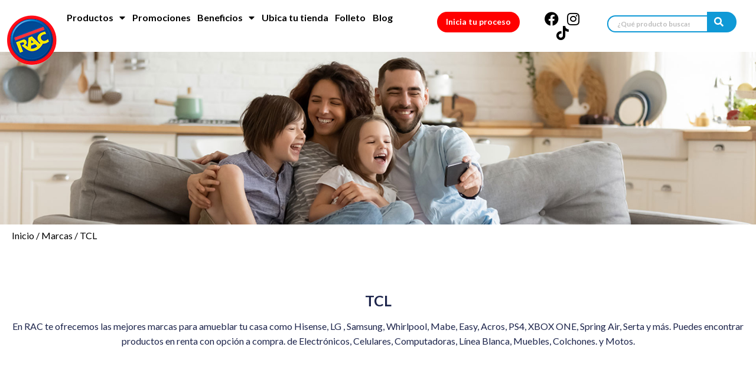

--- FILE ---
content_type: text/html; charset=UTF-8
request_url: https://www.rac.mx/categoria-producto/marcas/tcl/
body_size: 47144
content:
<!doctype html>
<html lang="es-MX">
<head><meta charset="UTF-8"><script>if(navigator.userAgent.match(/MSIE|Internet Explorer/i)||navigator.userAgent.match(/Trident\/7\..*?rv:11/i)){var href=document.location.href;if(!href.match(/[?&]nowprocket/)){if(href.indexOf("?")==-1){if(href.indexOf("#")==-1){document.location.href=href+"?nowprocket=1"}else{document.location.href=href.replace("#","?nowprocket=1#")}}else{if(href.indexOf("#")==-1){document.location.href=href+"&nowprocket=1"}else{document.location.href=href.replace("#","&nowprocket=1#")}}}}</script><script>(()=>{class RocketLazyLoadScripts{constructor(){this.v="1.2.6",this.triggerEvents=["keydown","mousedown","mousemove","touchmove","touchstart","touchend","wheel"],this.userEventHandler=this.t.bind(this),this.touchStartHandler=this.i.bind(this),this.touchMoveHandler=this.o.bind(this),this.touchEndHandler=this.h.bind(this),this.clickHandler=this.u.bind(this),this.interceptedClicks=[],this.interceptedClickListeners=[],this.l(this),window.addEventListener("pageshow",(t=>{this.persisted=t.persisted,this.everythingLoaded&&this.m()})),this.CSPIssue=sessionStorage.getItem("rocketCSPIssue"),document.addEventListener("securitypolicyviolation",(t=>{this.CSPIssue||"script-src-elem"!==t.violatedDirective||"data"!==t.blockedURI||(this.CSPIssue=!0,sessionStorage.setItem("rocketCSPIssue",!0))})),document.addEventListener("DOMContentLoaded",(()=>{this.k()})),this.delayedScripts={normal:[],async:[],defer:[]},this.trash=[],this.allJQueries=[]}p(t){document.hidden?t.t():(this.triggerEvents.forEach((e=>window.addEventListener(e,t.userEventHandler,{passive:!0}))),window.addEventListener("touchstart",t.touchStartHandler,{passive:!0}),window.addEventListener("mousedown",t.touchStartHandler),document.addEventListener("visibilitychange",t.userEventHandler))}_(){this.triggerEvents.forEach((t=>window.removeEventListener(t,this.userEventHandler,{passive:!0}))),document.removeEventListener("visibilitychange",this.userEventHandler)}i(t){"HTML"!==t.target.tagName&&(window.addEventListener("touchend",this.touchEndHandler),window.addEventListener("mouseup",this.touchEndHandler),window.addEventListener("touchmove",this.touchMoveHandler,{passive:!0}),window.addEventListener("mousemove",this.touchMoveHandler),t.target.addEventListener("click",this.clickHandler),this.L(t.target,!0),this.S(t.target,"onclick","rocket-onclick"),this.C())}o(t){window.removeEventListener("touchend",this.touchEndHandler),window.removeEventListener("mouseup",this.touchEndHandler),window.removeEventListener("touchmove",this.touchMoveHandler,{passive:!0}),window.removeEventListener("mousemove",this.touchMoveHandler),t.target.removeEventListener("click",this.clickHandler),this.L(t.target,!1),this.S(t.target,"rocket-onclick","onclick"),this.M()}h(){window.removeEventListener("touchend",this.touchEndHandler),window.removeEventListener("mouseup",this.touchEndHandler),window.removeEventListener("touchmove",this.touchMoveHandler,{passive:!0}),window.removeEventListener("mousemove",this.touchMoveHandler)}u(t){t.target.removeEventListener("click",this.clickHandler),this.L(t.target,!1),this.S(t.target,"rocket-onclick","onclick"),this.interceptedClicks.push(t),t.preventDefault(),t.stopPropagation(),t.stopImmediatePropagation(),this.M()}O(){window.removeEventListener("touchstart",this.touchStartHandler,{passive:!0}),window.removeEventListener("mousedown",this.touchStartHandler),this.interceptedClicks.forEach((t=>{t.target.dispatchEvent(new MouseEvent("click",{view:t.view,bubbles:!0,cancelable:!0}))}))}l(t){EventTarget.prototype.addEventListenerWPRocketBase=EventTarget.prototype.addEventListener,EventTarget.prototype.addEventListener=function(e,i,o){"click"!==e||t.windowLoaded||i===t.clickHandler||t.interceptedClickListeners.push({target:this,func:i,options:o}),(this||window).addEventListenerWPRocketBase(e,i,o)}}L(t,e){this.interceptedClickListeners.forEach((i=>{i.target===t&&(e?t.removeEventListener("click",i.func,i.options):t.addEventListener("click",i.func,i.options))})),t.parentNode!==document.documentElement&&this.L(t.parentNode,e)}D(){return new Promise((t=>{this.P?this.M=t:t()}))}C(){this.P=!0}M(){this.P=!1}S(t,e,i){t.hasAttribute&&t.hasAttribute(e)&&(event.target.setAttribute(i,event.target.getAttribute(e)),event.target.removeAttribute(e))}t(){this._(this),"loading"===document.readyState?document.addEventListener("DOMContentLoaded",this.R.bind(this)):this.R()}k(){let t=[];document.querySelectorAll("script[type=rocketlazyloadscript][data-rocket-src]").forEach((e=>{let i=e.getAttribute("data-rocket-src");if(i&&!i.startsWith("data:")){0===i.indexOf("//")&&(i=location.protocol+i);try{const o=new URL(i).origin;o!==location.origin&&t.push({src:o,crossOrigin:e.crossOrigin||"module"===e.getAttribute("data-rocket-type")})}catch(t){}}})),t=[...new Map(t.map((t=>[JSON.stringify(t),t]))).values()],this.T(t,"preconnect")}async R(){this.lastBreath=Date.now(),this.j(this),this.F(this),this.I(),this.W(),this.q(),await this.A(this.delayedScripts.normal),await this.A(this.delayedScripts.defer),await this.A(this.delayedScripts.async);try{await this.U(),await this.H(this),await this.J()}catch(t){console.error(t)}window.dispatchEvent(new Event("rocket-allScriptsLoaded")),this.everythingLoaded=!0,this.D().then((()=>{this.O()})),this.N()}W(){document.querySelectorAll("script[type=rocketlazyloadscript]").forEach((t=>{t.hasAttribute("data-rocket-src")?t.hasAttribute("async")&&!1!==t.async?this.delayedScripts.async.push(t):t.hasAttribute("defer")&&!1!==t.defer||"module"===t.getAttribute("data-rocket-type")?this.delayedScripts.defer.push(t):this.delayedScripts.normal.push(t):this.delayedScripts.normal.push(t)}))}async B(t){if(await this.G(),!0!==t.noModule||!("noModule"in HTMLScriptElement.prototype))return new Promise((e=>{let i;function o(){(i||t).setAttribute("data-rocket-status","executed"),e()}try{if(navigator.userAgent.indexOf("Firefox/")>0||""===navigator.vendor||this.CSPIssue)i=document.createElement("script"),[...t.attributes].forEach((t=>{let e=t.nodeName;"type"!==e&&("data-rocket-type"===e&&(e="type"),"data-rocket-src"===e&&(e="src"),i.setAttribute(e,t.nodeValue))})),t.text&&(i.text=t.text),i.hasAttribute("src")?(i.addEventListener("load",o),i.addEventListener("error",(function(){i.setAttribute("data-rocket-status","failed-network"),e()})),setTimeout((()=>{i.isConnected||e()}),1)):(i.text=t.text,o()),t.parentNode.replaceChild(i,t);else{const i=t.getAttribute("data-rocket-type"),s=t.getAttribute("data-rocket-src");i?(t.type=i,t.removeAttribute("data-rocket-type")):t.removeAttribute("type"),t.addEventListener("load",o),t.addEventListener("error",(i=>{this.CSPIssue&&i.target.src.startsWith("data:")?(console.log("WPRocket: data-uri blocked by CSP -> fallback"),t.removeAttribute("src"),this.B(t).then(e)):(t.setAttribute("data-rocket-status","failed-network"),e())})),s?(t.removeAttribute("data-rocket-src"),t.src=s):t.src="data:text/javascript;base64,"+window.btoa(unescape(encodeURIComponent(t.text)))}}catch(i){t.setAttribute("data-rocket-status","failed-transform"),e()}}));t.setAttribute("data-rocket-status","skipped")}async A(t){const e=t.shift();return e&&e.isConnected?(await this.B(e),this.A(t)):Promise.resolve()}q(){this.T([...this.delayedScripts.normal,...this.delayedScripts.defer,...this.delayedScripts.async],"preload")}T(t,e){var i=document.createDocumentFragment();t.forEach((t=>{const o=t.getAttribute&&t.getAttribute("data-rocket-src")||t.src;if(o&&!o.startsWith("data:")){const s=document.createElement("link");s.href=o,s.rel=e,"preconnect"!==e&&(s.as="script"),t.getAttribute&&"module"===t.getAttribute("data-rocket-type")&&(s.crossOrigin=!0),t.crossOrigin&&(s.crossOrigin=t.crossOrigin),t.integrity&&(s.integrity=t.integrity),i.appendChild(s),this.trash.push(s)}})),document.head.appendChild(i)}j(t){let e={};function i(i,o){return e[o].eventsToRewrite.indexOf(i)>=0&&!t.everythingLoaded?"rocket-"+i:i}function o(t,o){!function(t){e[t]||(e[t]={originalFunctions:{add:t.addEventListener,remove:t.removeEventListener},eventsToRewrite:[]},t.addEventListener=function(){arguments[0]=i(arguments[0],t),e[t].originalFunctions.add.apply(t,arguments)},t.removeEventListener=function(){arguments[0]=i(arguments[0],t),e[t].originalFunctions.remove.apply(t,arguments)})}(t),e[t].eventsToRewrite.push(o)}function s(e,i){let o=e[i];e[i]=null,Object.defineProperty(e,i,{get:()=>o||function(){},set(s){t.everythingLoaded?o=s:e["rocket"+i]=o=s}})}o(document,"DOMContentLoaded"),o(window,"DOMContentLoaded"),o(window,"load"),o(window,"pageshow"),o(document,"readystatechange"),s(document,"onreadystatechange"),s(window,"onload"),s(window,"onpageshow");try{Object.defineProperty(document,"readyState",{get:()=>t.rocketReadyState,set(e){t.rocketReadyState=e},configurable:!0}),document.readyState="loading"}catch(t){console.log("WPRocket DJE readyState conflict, bypassing")}}F(t){let e;function i(e){return t.everythingLoaded?e:e.split(" ").map((t=>"load"===t||0===t.indexOf("load.")?"rocket-jquery-load":t)).join(" ")}function o(o){function s(t){const e=o.fn[t];o.fn[t]=o.fn.init.prototype[t]=function(){return this[0]===window&&("string"==typeof arguments[0]||arguments[0]instanceof String?arguments[0]=i(arguments[0]):"object"==typeof arguments[0]&&Object.keys(arguments[0]).forEach((t=>{const e=arguments[0][t];delete arguments[0][t],arguments[0][i(t)]=e}))),e.apply(this,arguments),this}}o&&o.fn&&!t.allJQueries.includes(o)&&(o.fn.ready=o.fn.init.prototype.ready=function(e){return t.domReadyFired?e.bind(document)(o):document.addEventListener("rocket-DOMContentLoaded",(()=>e.bind(document)(o))),o([])},s("on"),s("one"),t.allJQueries.push(o)),e=o}o(window.jQuery),Object.defineProperty(window,"jQuery",{get:()=>e,set(t){o(t)}})}async H(t){const e=document.querySelector("script[data-webpack]");e&&(await async function(){return new Promise((t=>{e.addEventListener("load",t),e.addEventListener("error",t)}))}(),await t.K(),await t.H(t))}async U(){this.domReadyFired=!0;try{document.readyState="interactive"}catch(t){}await this.G(),document.dispatchEvent(new Event("rocket-readystatechange")),await this.G(),document.rocketonreadystatechange&&document.rocketonreadystatechange(),await this.G(),document.dispatchEvent(new Event("rocket-DOMContentLoaded")),await this.G(),window.dispatchEvent(new Event("rocket-DOMContentLoaded"))}async J(){try{document.readyState="complete"}catch(t){}await this.G(),document.dispatchEvent(new Event("rocket-readystatechange")),await this.G(),document.rocketonreadystatechange&&document.rocketonreadystatechange(),await this.G(),window.dispatchEvent(new Event("rocket-load")),await this.G(),window.rocketonload&&window.rocketonload(),await this.G(),this.allJQueries.forEach((t=>t(window).trigger("rocket-jquery-load"))),await this.G();const t=new Event("rocket-pageshow");t.persisted=this.persisted,window.dispatchEvent(t),await this.G(),window.rocketonpageshow&&window.rocketonpageshow({persisted:this.persisted}),this.windowLoaded=!0}m(){document.onreadystatechange&&document.onreadystatechange(),window.onload&&window.onload(),window.onpageshow&&window.onpageshow({persisted:this.persisted})}I(){const t=new Map;document.write=document.writeln=function(e){const i=document.currentScript;i||console.error("WPRocket unable to document.write this: "+e);const o=document.createRange(),s=i.parentElement;let n=t.get(i);void 0===n&&(n=i.nextSibling,t.set(i,n));const c=document.createDocumentFragment();o.setStart(c,0),c.appendChild(o.createContextualFragment(e)),s.insertBefore(c,n)}}async G(){Date.now()-this.lastBreath>45&&(await this.K(),this.lastBreath=Date.now())}async K(){return document.hidden?new Promise((t=>setTimeout(t))):new Promise((t=>requestAnimationFrame(t)))}N(){this.trash.forEach((t=>t.remove()))}static run(){const t=new RocketLazyLoadScripts;t.p(t)}}RocketLazyLoadScripts.run()})();</script>
	
	<meta name="viewport" content="width=device-width, initial-scale=1">
	<link rel="profile" href="https://gmpg.org/xfn/11">
	<meta name='robots' content='index, follow, max-image-preview:large, max-snippet:-1, max-video-preview:-1' />

<!-- Google Tag Manager for WordPress by gtm4wp.com -->
<script data-cfasync="false" data-pagespeed-no-defer>
	var gtm4wp_datalayer_name = "dataLayer";
	var dataLayer = dataLayer || [];
</script>
<!-- End Google Tag Manager for WordPress by gtm4wp.com -->
	<!-- This site is optimized with the Yoast SEO plugin v21.0 - https://yoast.com/wordpress/plugins/seo/ -->
	<title>Pantallas y Sonido TCL | RAC México</title>
	<meta name="description" content="¿Tu equipo tiene partido y no tienes como verlo? Encuentra en RAC las mejores SmartTV que ofrece TCL. ¡Llévatelas sin dejar enganche!" />
	<link rel="canonical" href="https://www.rac.mx/categoria-producto/marcas/tcl/" />
	<link rel="next" href="https://www.rac.mx/categoria-producto/marcas/tcl/page/2/" />
	<meta property="og:locale" content="es_MX" />
	<meta property="og:type" content="article" />
	<meta property="og:title" content="Pantallas y Sonido TCL | RAC México" />
	<meta property="og:description" content="¿Tu equipo tiene partido y no tienes como verlo? Encuentra en RAC las mejores SmartTV que ofrece TCL. ¡Llévatelas sin dejar enganche!" />
	<meta property="og:url" content="https://www.rac.mx/categoria-producto/marcas/tcl/" />
	<meta property="og:site_name" content="RAC" />
	<meta name="twitter:card" content="summary_large_image" />
	<script type="application/ld+json" class="yoast-schema-graph">{"@context":"https://schema.org","@graph":[{"@type":"CollectionPage","@id":"https://www.rac.mx/categoria-producto/marcas/tcl/","url":"https://www.rac.mx/categoria-producto/marcas/tcl/","name":"Pantallas y Sonido TCL | RAC México","isPartOf":{"@id":"https://www.rac.mx/#website"},"primaryImageOfPage":{"@id":"https://www.rac.mx/categoria-producto/marcas/tcl/#primaryimage"},"image":{"@id":"https://www.rac.mx/categoria-producto/marcas/tcl/#primaryimage"},"thumbnailUrl":"https://www.rac.mx/wp-content/uploads/2025/11/tcl-50q3k-television-qled-50-pulgadas-4k-google-tv.png","description":"¿Tu equipo tiene partido y no tienes como verlo? Encuentra en RAC las mejores SmartTV que ofrece TCL. ¡Llévatelas sin dejar enganche!","breadcrumb":{"@id":"https://www.rac.mx/categoria-producto/marcas/tcl/#breadcrumb"},"inLanguage":"es-MX"},{"@type":"ImageObject","inLanguage":"es-MX","@id":"https://www.rac.mx/categoria-producto/marcas/tcl/#primaryimage","url":"https://www.rac.mx/wp-content/uploads/2025/11/tcl-50q3k-television-qled-50-pulgadas-4k-google-tv.png","contentUrl":"https://www.rac.mx/wp-content/uploads/2025/11/tcl-50q3k-television-qled-50-pulgadas-4k-google-tv.png","width":700,"height":700,"caption":"Televisión TCL 50\" QLED 4K con Google TV y Dolby Audio."},{"@type":"BreadcrumbList","@id":"https://www.rac.mx/categoria-producto/marcas/tcl/#breadcrumb","itemListElement":[{"@type":"ListItem","position":1,"name":"Marcas","item":"https://www.rac.mx/categoria-producto/marcas/"},{"@type":"ListItem","position":2,"name":"TCL"}]},{"@type":"WebSite","@id":"https://www.rac.mx/#website","url":"https://www.rac.mx/","name":"RAC","description":"","publisher":{"@id":"https://www.rac.mx/#organization"},"potentialAction":[{"@type":"SearchAction","target":{"@type":"EntryPoint","urlTemplate":"https://www.rac.mx/?s={search_term_string}"},"query-input":"required name=search_term_string"}],"inLanguage":"es-MX"},{"@type":"Organization","@id":"https://www.rac.mx/#organization","name":"RAC","url":"https://www.rac.mx/","logo":{"@type":"ImageObject","inLanguage":"es-MX","@id":"https://www.rac.mx/#/schema/logo/image/","url":"https://www.rac.mx/wp-content/uploads/2023/06/logotipo-1.png","contentUrl":"https://www.rac.mx/wp-content/uploads/2023/06/logotipo-1.png","width":84,"height":84,"caption":"RAC"},"image":{"@id":"https://www.rac.mx/#/schema/logo/image/"}}]}</script>
	<!-- / Yoast SEO plugin. -->


<link rel='dns-prefetch' href='//stats.wp.com' />
<link rel="alternate" type="application/rss+xml" title="RAC &raquo; Feed" href="https://www.rac.mx/feed/" />
<link rel="alternate" type="application/rss+xml" title="RAC &raquo; RSS de los comentarios" href="https://www.rac.mx/comments/feed/" />
<link rel="alternate" type="application/rss+xml" title="RAC &raquo; TCL Categoría Feed" href="https://www.rac.mx/categoria-producto/marcas/tcl/feed/" />
<script type="rocketlazyloadscript">
window._wpemojiSettings = {"baseUrl":"https:\/\/s.w.org\/images\/core\/emoji\/14.0.0\/72x72\/","ext":".png","svgUrl":"https:\/\/s.w.org\/images\/core\/emoji\/14.0.0\/svg\/","svgExt":".svg","source":{"concatemoji":"https:\/\/www.rac.mx\/wp-includes\/js\/wp-emoji-release.min.js?ver=6.3"}};
/*! This file is auto-generated */
!function(i,n){var o,s,e;function c(e){try{var t={supportTests:e,timestamp:(new Date).valueOf()};sessionStorage.setItem(o,JSON.stringify(t))}catch(e){}}function p(e,t,n){e.clearRect(0,0,e.canvas.width,e.canvas.height),e.fillText(t,0,0);var t=new Uint32Array(e.getImageData(0,0,e.canvas.width,e.canvas.height).data),r=(e.clearRect(0,0,e.canvas.width,e.canvas.height),e.fillText(n,0,0),new Uint32Array(e.getImageData(0,0,e.canvas.width,e.canvas.height).data));return t.every(function(e,t){return e===r[t]})}function u(e,t,n){switch(t){case"flag":return n(e,"\ud83c\udff3\ufe0f\u200d\u26a7\ufe0f","\ud83c\udff3\ufe0f\u200b\u26a7\ufe0f")?!1:!n(e,"\ud83c\uddfa\ud83c\uddf3","\ud83c\uddfa\u200b\ud83c\uddf3")&&!n(e,"\ud83c\udff4\udb40\udc67\udb40\udc62\udb40\udc65\udb40\udc6e\udb40\udc67\udb40\udc7f","\ud83c\udff4\u200b\udb40\udc67\u200b\udb40\udc62\u200b\udb40\udc65\u200b\udb40\udc6e\u200b\udb40\udc67\u200b\udb40\udc7f");case"emoji":return!n(e,"\ud83e\udef1\ud83c\udffb\u200d\ud83e\udef2\ud83c\udfff","\ud83e\udef1\ud83c\udffb\u200b\ud83e\udef2\ud83c\udfff")}return!1}function f(e,t,n){var r="undefined"!=typeof WorkerGlobalScope&&self instanceof WorkerGlobalScope?new OffscreenCanvas(300,150):i.createElement("canvas"),a=r.getContext("2d",{willReadFrequently:!0}),o=(a.textBaseline="top",a.font="600 32px Arial",{});return e.forEach(function(e){o[e]=t(a,e,n)}),o}function t(e){var t=i.createElement("script");t.src=e,t.defer=!0,i.head.appendChild(t)}"undefined"!=typeof Promise&&(o="wpEmojiSettingsSupports",s=["flag","emoji"],n.supports={everything:!0,everythingExceptFlag:!0},e=new Promise(function(e){i.addEventListener("DOMContentLoaded",e,{once:!0})}),new Promise(function(t){var n=function(){try{var e=JSON.parse(sessionStorage.getItem(o));if("object"==typeof e&&"number"==typeof e.timestamp&&(new Date).valueOf()<e.timestamp+604800&&"object"==typeof e.supportTests)return e.supportTests}catch(e){}return null}();if(!n){if("undefined"!=typeof Worker&&"undefined"!=typeof OffscreenCanvas&&"undefined"!=typeof URL&&URL.createObjectURL&&"undefined"!=typeof Blob)try{var e="postMessage("+f.toString()+"("+[JSON.stringify(s),u.toString(),p.toString()].join(",")+"));",r=new Blob([e],{type:"text/javascript"}),a=new Worker(URL.createObjectURL(r),{name:"wpTestEmojiSupports"});return void(a.onmessage=function(e){c(n=e.data),a.terminate(),t(n)})}catch(e){}c(n=f(s,u,p))}t(n)}).then(function(e){for(var t in e)n.supports[t]=e[t],n.supports.everything=n.supports.everything&&n.supports[t],"flag"!==t&&(n.supports.everythingExceptFlag=n.supports.everythingExceptFlag&&n.supports[t]);n.supports.everythingExceptFlag=n.supports.everythingExceptFlag&&!n.supports.flag,n.DOMReady=!1,n.readyCallback=function(){n.DOMReady=!0}}).then(function(){return e}).then(function(){var e;n.supports.everything||(n.readyCallback(),(e=n.source||{}).concatemoji?t(e.concatemoji):e.wpemoji&&e.twemoji&&(t(e.twemoji),t(e.wpemoji)))}))}((window,document),window._wpemojiSettings);
</script>
<style>
img.wp-smiley,
img.emoji {
	display: inline !important;
	border: none !important;
	box-shadow: none !important;
	height: 1em !important;
	width: 1em !important;
	margin: 0 0.07em !important;
	vertical-align: -0.1em !important;
	background: none !important;
	padding: 0 !important;
}
</style>
	<link rel='stylesheet' id='wp-block-library-css' href='https://www.rac.mx/wp-includes/css/dist/block-library/style.min.css?ver=6.3' media='all' />
<link data-minify="1" rel='stylesheet' id='wc-blocks-style-css' href='https://www.rac.mx/wp-content/cache/min/1/wp-content/plugins/woocommerce/packages/woocommerce-blocks/build/wc-blocks.css?ver=1767747868' media='all' />
<link data-minify="1" rel='stylesheet' id='wc-blocks-style-active-filters-css' href='https://www.rac.mx/wp-content/cache/min/1/wp-content/plugins/woocommerce/packages/woocommerce-blocks/build/active-filters.css?ver=1767747868' media='all' />
<link data-minify="1" rel='stylesheet' id='wc-blocks-style-add-to-cart-form-css' href='https://www.rac.mx/wp-content/cache/min/1/wp-content/plugins/woocommerce/packages/woocommerce-blocks/build/add-to-cart-form.css?ver=1767747868' media='all' />
<link data-minify="1" rel='stylesheet' id='wc-blocks-packages-style-css' href='https://www.rac.mx/wp-content/cache/min/1/wp-content/plugins/woocommerce/packages/woocommerce-blocks/build/packages-style.css?ver=1767747868' media='all' />
<link data-minify="1" rel='stylesheet' id='wc-blocks-style-all-products-css' href='https://www.rac.mx/wp-content/cache/min/1/wp-content/plugins/woocommerce/packages/woocommerce-blocks/build/all-products.css?ver=1767747868' media='all' />
<link data-minify="1" rel='stylesheet' id='wc-blocks-style-all-reviews-css' href='https://www.rac.mx/wp-content/cache/min/1/wp-content/plugins/woocommerce/packages/woocommerce-blocks/build/all-reviews.css?ver=1767747868' media='all' />
<link data-minify="1" rel='stylesheet' id='wc-blocks-style-attribute-filter-css' href='https://www.rac.mx/wp-content/cache/min/1/wp-content/plugins/woocommerce/packages/woocommerce-blocks/build/attribute-filter.css?ver=1767747868' media='all' />
<link data-minify="1" rel='stylesheet' id='wc-blocks-style-breadcrumbs-css' href='https://www.rac.mx/wp-content/cache/min/1/wp-content/plugins/woocommerce/packages/woocommerce-blocks/build/breadcrumbs.css?ver=1767747868' media='all' />
<link data-minify="1" rel='stylesheet' id='wc-blocks-style-catalog-sorting-css' href='https://www.rac.mx/wp-content/cache/min/1/wp-content/plugins/woocommerce/packages/woocommerce-blocks/build/catalog-sorting.css?ver=1767747868' media='all' />
<link data-minify="1" rel='stylesheet' id='wc-blocks-style-customer-account-css' href='https://www.rac.mx/wp-content/cache/min/1/wp-content/plugins/woocommerce/packages/woocommerce-blocks/build/customer-account.css?ver=1767747868' media='all' />
<link data-minify="1" rel='stylesheet' id='wc-blocks-style-featured-category-css' href='https://www.rac.mx/wp-content/cache/min/1/wp-content/plugins/woocommerce/packages/woocommerce-blocks/build/featured-category.css?ver=1767747868' media='all' />
<link data-minify="1" rel='stylesheet' id='wc-blocks-style-featured-product-css' href='https://www.rac.mx/wp-content/cache/min/1/wp-content/plugins/woocommerce/packages/woocommerce-blocks/build/featured-product.css?ver=1767747868' media='all' />
<link data-minify="1" rel='stylesheet' id='wc-blocks-style-mini-cart-css' href='https://www.rac.mx/wp-content/cache/min/1/wp-content/plugins/woocommerce/packages/woocommerce-blocks/build/mini-cart.css?ver=1767747868' media='all' />
<link data-minify="1" rel='stylesheet' id='wc-blocks-style-price-filter-css' href='https://www.rac.mx/wp-content/cache/min/1/wp-content/plugins/woocommerce/packages/woocommerce-blocks/build/price-filter.css?ver=1767747868' media='all' />
<link data-minify="1" rel='stylesheet' id='wc-blocks-style-product-add-to-cart-css' href='https://www.rac.mx/wp-content/cache/min/1/wp-content/plugins/woocommerce/packages/woocommerce-blocks/build/product-add-to-cart.css?ver=1767747868' media='all' />
<link data-minify="1" rel='stylesheet' id='wc-blocks-style-product-button-css' href='https://www.rac.mx/wp-content/cache/min/1/wp-content/plugins/woocommerce/packages/woocommerce-blocks/build/product-button.css?ver=1767747868' media='all' />
<link data-minify="1" rel='stylesheet' id='wc-blocks-style-product-categories-css' href='https://www.rac.mx/wp-content/cache/min/1/wp-content/plugins/woocommerce/packages/woocommerce-blocks/build/product-categories.css?ver=1767747868' media='all' />
<link data-minify="1" rel='stylesheet' id='wc-blocks-style-product-image-css' href='https://www.rac.mx/wp-content/cache/min/1/wp-content/plugins/woocommerce/packages/woocommerce-blocks/build/product-image.css?ver=1767747868' media='all' />
<link data-minify="1" rel='stylesheet' id='wc-blocks-style-product-image-gallery-css' href='https://www.rac.mx/wp-content/cache/min/1/wp-content/plugins/woocommerce/packages/woocommerce-blocks/build/product-image-gallery.css?ver=1767747868' media='all' />
<link data-minify="1" rel='stylesheet' id='wc-blocks-style-product-query-css' href='https://www.rac.mx/wp-content/cache/min/1/wp-content/plugins/woocommerce/packages/woocommerce-blocks/build/product-query.css?ver=1767747868' media='all' />
<link data-minify="1" rel='stylesheet' id='wc-blocks-style-product-results-count-css' href='https://www.rac.mx/wp-content/cache/min/1/wp-content/plugins/woocommerce/packages/woocommerce-blocks/build/product-results-count.css?ver=1767747868' media='all' />
<link data-minify="1" rel='stylesheet' id='wc-blocks-style-product-reviews-css' href='https://www.rac.mx/wp-content/cache/min/1/wp-content/plugins/woocommerce/packages/woocommerce-blocks/build/product-reviews.css?ver=1767747868' media='all' />
<link data-minify="1" rel='stylesheet' id='wc-blocks-style-product-sale-badge-css' href='https://www.rac.mx/wp-content/cache/min/1/wp-content/plugins/woocommerce/packages/woocommerce-blocks/build/product-sale-badge.css?ver=1767747868' media='all' />
<link data-minify="1" rel='stylesheet' id='wc-blocks-style-product-search-css' href='https://www.rac.mx/wp-content/cache/min/1/wp-content/plugins/woocommerce/packages/woocommerce-blocks/build/product-search.css?ver=1767747868' media='all' />
<link data-minify="1" rel='stylesheet' id='wc-blocks-style-product-sku-css' href='https://www.rac.mx/wp-content/cache/min/1/wp-content/plugins/woocommerce/packages/woocommerce-blocks/build/product-sku.css?ver=1767747868' media='all' />
<link data-minify="1" rel='stylesheet' id='wc-blocks-style-product-stock-indicator-css' href='https://www.rac.mx/wp-content/cache/min/1/wp-content/plugins/woocommerce/packages/woocommerce-blocks/build/product-stock-indicator.css?ver=1767747868' media='all' />
<link data-minify="1" rel='stylesheet' id='wc-blocks-style-product-summary-css' href='https://www.rac.mx/wp-content/cache/min/1/wp-content/plugins/woocommerce/packages/woocommerce-blocks/build/product-summary.css?ver=1767747868' media='all' />
<link data-minify="1" rel='stylesheet' id='wc-blocks-style-product-title-css' href='https://www.rac.mx/wp-content/cache/min/1/wp-content/plugins/woocommerce/packages/woocommerce-blocks/build/product-title.css?ver=1767747868' media='all' />
<link data-minify="1" rel='stylesheet' id='wc-blocks-style-rating-filter-css' href='https://www.rac.mx/wp-content/cache/min/1/wp-content/plugins/woocommerce/packages/woocommerce-blocks/build/rating-filter.css?ver=1767747868' media='all' />
<link data-minify="1" rel='stylesheet' id='wc-blocks-style-reviews-by-category-css' href='https://www.rac.mx/wp-content/cache/min/1/wp-content/plugins/woocommerce/packages/woocommerce-blocks/build/reviews-by-category.css?ver=1767747868' media='all' />
<link data-minify="1" rel='stylesheet' id='wc-blocks-style-reviews-by-product-css' href='https://www.rac.mx/wp-content/cache/min/1/wp-content/plugins/woocommerce/packages/woocommerce-blocks/build/reviews-by-product.css?ver=1767747868' media='all' />
<link data-minify="1" rel='stylesheet' id='wc-blocks-style-product-details-css' href='https://www.rac.mx/wp-content/cache/min/1/wp-content/plugins/woocommerce/packages/woocommerce-blocks/build/product-details.css?ver=1767747868' media='all' />
<link data-minify="1" rel='stylesheet' id='wc-blocks-style-single-product-css' href='https://www.rac.mx/wp-content/cache/min/1/wp-content/plugins/woocommerce/packages/woocommerce-blocks/build/single-product.css?ver=1767747868' media='all' />
<link data-minify="1" rel='stylesheet' id='wc-blocks-style-stock-filter-css' href='https://www.rac.mx/wp-content/cache/min/1/wp-content/plugins/woocommerce/packages/woocommerce-blocks/build/stock-filter.css?ver=1767747868' media='all' />
<link data-minify="1" rel='stylesheet' id='wc-blocks-style-cart-css' href='https://www.rac.mx/wp-content/cache/min/1/wp-content/plugins/woocommerce/packages/woocommerce-blocks/build/cart.css?ver=1767747868' media='all' />
<link data-minify="1" rel='stylesheet' id='wc-blocks-style-checkout-css' href='https://www.rac.mx/wp-content/cache/min/1/wp-content/plugins/woocommerce/packages/woocommerce-blocks/build/checkout.css?ver=1767747868' media='all' />
<link data-minify="1" rel='stylesheet' id='wc-blocks-style-mini-cart-contents-css' href='https://www.rac.mx/wp-content/cache/min/1/wp-content/plugins/woocommerce/packages/woocommerce-blocks/build/mini-cart-contents.css?ver=1767747868' media='all' />
<style id='classic-theme-styles-inline-css'>
/*! This file is auto-generated */
.wp-block-button__link{color:#fff;background-color:#32373c;border-radius:9999px;box-shadow:none;text-decoration:none;padding:calc(.667em + 2px) calc(1.333em + 2px);font-size:1.125em}.wp-block-file__button{background:#32373c;color:#fff;text-decoration:none}
</style>
<style id='global-styles-inline-css'>
body{--wp--preset--color--black: #000000;--wp--preset--color--cyan-bluish-gray: #abb8c3;--wp--preset--color--white: #ffffff;--wp--preset--color--pale-pink: #f78da7;--wp--preset--color--vivid-red: #cf2e2e;--wp--preset--color--luminous-vivid-orange: #ff6900;--wp--preset--color--luminous-vivid-amber: #fcb900;--wp--preset--color--light-green-cyan: #7bdcb5;--wp--preset--color--vivid-green-cyan: #00d084;--wp--preset--color--pale-cyan-blue: #8ed1fc;--wp--preset--color--vivid-cyan-blue: #0693e3;--wp--preset--color--vivid-purple: #9b51e0;--wp--preset--gradient--vivid-cyan-blue-to-vivid-purple: linear-gradient(135deg,rgba(6,147,227,1) 0%,rgb(155,81,224) 100%);--wp--preset--gradient--light-green-cyan-to-vivid-green-cyan: linear-gradient(135deg,rgb(122,220,180) 0%,rgb(0,208,130) 100%);--wp--preset--gradient--luminous-vivid-amber-to-luminous-vivid-orange: linear-gradient(135deg,rgba(252,185,0,1) 0%,rgba(255,105,0,1) 100%);--wp--preset--gradient--luminous-vivid-orange-to-vivid-red: linear-gradient(135deg,rgba(255,105,0,1) 0%,rgb(207,46,46) 100%);--wp--preset--gradient--very-light-gray-to-cyan-bluish-gray: linear-gradient(135deg,rgb(238,238,238) 0%,rgb(169,184,195) 100%);--wp--preset--gradient--cool-to-warm-spectrum: linear-gradient(135deg,rgb(74,234,220) 0%,rgb(151,120,209) 20%,rgb(207,42,186) 40%,rgb(238,44,130) 60%,rgb(251,105,98) 80%,rgb(254,248,76) 100%);--wp--preset--gradient--blush-light-purple: linear-gradient(135deg,rgb(255,206,236) 0%,rgb(152,150,240) 100%);--wp--preset--gradient--blush-bordeaux: linear-gradient(135deg,rgb(254,205,165) 0%,rgb(254,45,45) 50%,rgb(107,0,62) 100%);--wp--preset--gradient--luminous-dusk: linear-gradient(135deg,rgb(255,203,112) 0%,rgb(199,81,192) 50%,rgb(65,88,208) 100%);--wp--preset--gradient--pale-ocean: linear-gradient(135deg,rgb(255,245,203) 0%,rgb(182,227,212) 50%,rgb(51,167,181) 100%);--wp--preset--gradient--electric-grass: linear-gradient(135deg,rgb(202,248,128) 0%,rgb(113,206,126) 100%);--wp--preset--gradient--midnight: linear-gradient(135deg,rgb(2,3,129) 0%,rgb(40,116,252) 100%);--wp--preset--font-size--small: 13px;--wp--preset--font-size--medium: 20px;--wp--preset--font-size--large: 36px;--wp--preset--font-size--x-large: 42px;--wp--preset--spacing--20: 0.44rem;--wp--preset--spacing--30: 0.67rem;--wp--preset--spacing--40: 1rem;--wp--preset--spacing--50: 1.5rem;--wp--preset--spacing--60: 2.25rem;--wp--preset--spacing--70: 3.38rem;--wp--preset--spacing--80: 5.06rem;--wp--preset--shadow--natural: 6px 6px 9px rgba(0, 0, 0, 0.2);--wp--preset--shadow--deep: 12px 12px 50px rgba(0, 0, 0, 0.4);--wp--preset--shadow--sharp: 6px 6px 0px rgba(0, 0, 0, 0.2);--wp--preset--shadow--outlined: 6px 6px 0px -3px rgba(255, 255, 255, 1), 6px 6px rgba(0, 0, 0, 1);--wp--preset--shadow--crisp: 6px 6px 0px rgba(0, 0, 0, 1);}:where(.is-layout-flex){gap: 0.5em;}:where(.is-layout-grid){gap: 0.5em;}body .is-layout-flow > .alignleft{float: left;margin-inline-start: 0;margin-inline-end: 2em;}body .is-layout-flow > .alignright{float: right;margin-inline-start: 2em;margin-inline-end: 0;}body .is-layout-flow > .aligncenter{margin-left: auto !important;margin-right: auto !important;}body .is-layout-constrained > .alignleft{float: left;margin-inline-start: 0;margin-inline-end: 2em;}body .is-layout-constrained > .alignright{float: right;margin-inline-start: 2em;margin-inline-end: 0;}body .is-layout-constrained > .aligncenter{margin-left: auto !important;margin-right: auto !important;}body .is-layout-constrained > :where(:not(.alignleft):not(.alignright):not(.alignfull)){max-width: var(--wp--style--global--content-size);margin-left: auto !important;margin-right: auto !important;}body .is-layout-constrained > .alignwide{max-width: var(--wp--style--global--wide-size);}body .is-layout-flex{display: flex;}body .is-layout-flex{flex-wrap: wrap;align-items: center;}body .is-layout-flex > *{margin: 0;}body .is-layout-grid{display: grid;}body .is-layout-grid > *{margin: 0;}:where(.wp-block-columns.is-layout-flex){gap: 2em;}:where(.wp-block-columns.is-layout-grid){gap: 2em;}:where(.wp-block-post-template.is-layout-flex){gap: 1.25em;}:where(.wp-block-post-template.is-layout-grid){gap: 1.25em;}.has-black-color{color: var(--wp--preset--color--black) !important;}.has-cyan-bluish-gray-color{color: var(--wp--preset--color--cyan-bluish-gray) !important;}.has-white-color{color: var(--wp--preset--color--white) !important;}.has-pale-pink-color{color: var(--wp--preset--color--pale-pink) !important;}.has-vivid-red-color{color: var(--wp--preset--color--vivid-red) !important;}.has-luminous-vivid-orange-color{color: var(--wp--preset--color--luminous-vivid-orange) !important;}.has-luminous-vivid-amber-color{color: var(--wp--preset--color--luminous-vivid-amber) !important;}.has-light-green-cyan-color{color: var(--wp--preset--color--light-green-cyan) !important;}.has-vivid-green-cyan-color{color: var(--wp--preset--color--vivid-green-cyan) !important;}.has-pale-cyan-blue-color{color: var(--wp--preset--color--pale-cyan-blue) !important;}.has-vivid-cyan-blue-color{color: var(--wp--preset--color--vivid-cyan-blue) !important;}.has-vivid-purple-color{color: var(--wp--preset--color--vivid-purple) !important;}.has-black-background-color{background-color: var(--wp--preset--color--black) !important;}.has-cyan-bluish-gray-background-color{background-color: var(--wp--preset--color--cyan-bluish-gray) !important;}.has-white-background-color{background-color: var(--wp--preset--color--white) !important;}.has-pale-pink-background-color{background-color: var(--wp--preset--color--pale-pink) !important;}.has-vivid-red-background-color{background-color: var(--wp--preset--color--vivid-red) !important;}.has-luminous-vivid-orange-background-color{background-color: var(--wp--preset--color--luminous-vivid-orange) !important;}.has-luminous-vivid-amber-background-color{background-color: var(--wp--preset--color--luminous-vivid-amber) !important;}.has-light-green-cyan-background-color{background-color: var(--wp--preset--color--light-green-cyan) !important;}.has-vivid-green-cyan-background-color{background-color: var(--wp--preset--color--vivid-green-cyan) !important;}.has-pale-cyan-blue-background-color{background-color: var(--wp--preset--color--pale-cyan-blue) !important;}.has-vivid-cyan-blue-background-color{background-color: var(--wp--preset--color--vivid-cyan-blue) !important;}.has-vivid-purple-background-color{background-color: var(--wp--preset--color--vivid-purple) !important;}.has-black-border-color{border-color: var(--wp--preset--color--black) !important;}.has-cyan-bluish-gray-border-color{border-color: var(--wp--preset--color--cyan-bluish-gray) !important;}.has-white-border-color{border-color: var(--wp--preset--color--white) !important;}.has-pale-pink-border-color{border-color: var(--wp--preset--color--pale-pink) !important;}.has-vivid-red-border-color{border-color: var(--wp--preset--color--vivid-red) !important;}.has-luminous-vivid-orange-border-color{border-color: var(--wp--preset--color--luminous-vivid-orange) !important;}.has-luminous-vivid-amber-border-color{border-color: var(--wp--preset--color--luminous-vivid-amber) !important;}.has-light-green-cyan-border-color{border-color: var(--wp--preset--color--light-green-cyan) !important;}.has-vivid-green-cyan-border-color{border-color: var(--wp--preset--color--vivid-green-cyan) !important;}.has-pale-cyan-blue-border-color{border-color: var(--wp--preset--color--pale-cyan-blue) !important;}.has-vivid-cyan-blue-border-color{border-color: var(--wp--preset--color--vivid-cyan-blue) !important;}.has-vivid-purple-border-color{border-color: var(--wp--preset--color--vivid-purple) !important;}.has-vivid-cyan-blue-to-vivid-purple-gradient-background{background: var(--wp--preset--gradient--vivid-cyan-blue-to-vivid-purple) !important;}.has-light-green-cyan-to-vivid-green-cyan-gradient-background{background: var(--wp--preset--gradient--light-green-cyan-to-vivid-green-cyan) !important;}.has-luminous-vivid-amber-to-luminous-vivid-orange-gradient-background{background: var(--wp--preset--gradient--luminous-vivid-amber-to-luminous-vivid-orange) !important;}.has-luminous-vivid-orange-to-vivid-red-gradient-background{background: var(--wp--preset--gradient--luminous-vivid-orange-to-vivid-red) !important;}.has-very-light-gray-to-cyan-bluish-gray-gradient-background{background: var(--wp--preset--gradient--very-light-gray-to-cyan-bluish-gray) !important;}.has-cool-to-warm-spectrum-gradient-background{background: var(--wp--preset--gradient--cool-to-warm-spectrum) !important;}.has-blush-light-purple-gradient-background{background: var(--wp--preset--gradient--blush-light-purple) !important;}.has-blush-bordeaux-gradient-background{background: var(--wp--preset--gradient--blush-bordeaux) !important;}.has-luminous-dusk-gradient-background{background: var(--wp--preset--gradient--luminous-dusk) !important;}.has-pale-ocean-gradient-background{background: var(--wp--preset--gradient--pale-ocean) !important;}.has-electric-grass-gradient-background{background: var(--wp--preset--gradient--electric-grass) !important;}.has-midnight-gradient-background{background: var(--wp--preset--gradient--midnight) !important;}.has-small-font-size{font-size: var(--wp--preset--font-size--small) !important;}.has-medium-font-size{font-size: var(--wp--preset--font-size--medium) !important;}.has-large-font-size{font-size: var(--wp--preset--font-size--large) !important;}.has-x-large-font-size{font-size: var(--wp--preset--font-size--x-large) !important;}
.wp-block-navigation a:where(:not(.wp-element-button)){color: inherit;}
:where(.wp-block-post-template.is-layout-flex){gap: 1.25em;}:where(.wp-block-post-template.is-layout-grid){gap: 1.25em;}
:where(.wp-block-columns.is-layout-flex){gap: 2em;}:where(.wp-block-columns.is-layout-grid){gap: 2em;}
.wp-block-pullquote{font-size: 1.5em;line-height: 1.6;}
</style>
<link rel='stylesheet' id='pafe-extension-style-free-css' href='https://www.rac.mx/wp-content/plugins/piotnet-addons-for-elementor/assets/css/minify/extension.min.css?ver=2.4.23' media='all' />
<link data-minify="1" rel='stylesheet' id='woocommerce-layout-css' href='https://www.rac.mx/wp-content/cache/min/1/wp-content/plugins/woocommerce/assets/css/woocommerce-layout.css?ver=1767747868' media='all' />
<link data-minify="1" rel='stylesheet' id='woocommerce-smallscreen-css' href='https://www.rac.mx/wp-content/cache/min/1/wp-content/plugins/woocommerce/assets/css/woocommerce-smallscreen.css?ver=1767747868' media='only screen and (max-width: 768px)' />
<link data-minify="1" rel='stylesheet' id='woocommerce-general-css' href='https://www.rac.mx/wp-content/cache/background-css/www.rac.mx/wp-content/cache/min/1/wp-content/plugins/woocommerce/assets/css/woocommerce.css?ver=1767747868&wpr_t=1767735386' media='all' />
<style id='woocommerce-inline-inline-css'>
.woocommerce form .form-row .required { visibility: visible; }
</style>
<link rel='stylesheet' id='hello-elementor-css' href='https://www.rac.mx/wp-content/themes/hello-elementor/style.min.css?ver=2.7.1' media='all' />
<link rel='stylesheet' id='hello-elementor-theme-style-css' href='https://www.rac.mx/wp-content/themes/hello-elementor/theme.min.css?ver=2.7.1' media='all' />
<link rel='stylesheet' id='elementor-frontend-css' href='https://www.rac.mx/wp-content/plugins/elementor/assets/css/frontend-lite.min.css?ver=3.15.3' media='all' />
<link rel='stylesheet' id='elementor-post-5-css' href='https://www.rac.mx/wp-content/uploads/elementor/css/post-5.css?ver=1748374348' media='all' />
<link data-minify="1" rel='stylesheet' id='elementor-icons-css' href='https://www.rac.mx/wp-content/cache/min/1/wp-content/plugins/elementor/assets/lib/eicons/css/elementor-icons.min.css?ver=1767747868' media='all' />
<link data-minify="1" rel='stylesheet' id='swiper-css' href='https://www.rac.mx/wp-content/cache/min/1/wp-content/plugins/elementor/assets/lib/swiper/v8/css/swiper.min.css?ver=1767747868' media='all' />
<link rel='stylesheet' id='elementor-pro-css' href='https://www.rac.mx/wp-content/plugins/elementor-pro/assets/css/frontend-lite.min.css?ver=3.14.1' media='all' />
<link data-minify="1" rel='stylesheet' id='font-awesome-5-all-css' href='https://www.rac.mx/wp-content/cache/min/1/wp-content/plugins/elementor/assets/lib/font-awesome/css/all.min.css?ver=1767747868' media='all' />
<link rel='stylesheet' id='font-awesome-4-shim-css' href='https://www.rac.mx/wp-content/plugins/elementor/assets/lib/font-awesome/css/v4-shims.min.css?ver=3.15.3' media='all' />
<link rel='stylesheet' id='elementor-global-css' href='https://www.rac.mx/wp-content/uploads/elementor/css/global.css?ver=1748374348' media='all' />
<link rel='stylesheet' id='elementor-post-6-css' href='https://www.rac.mx/wp-content/uploads/elementor/css/post-6.css?ver=1748374349' media='all' />
<link rel='stylesheet' id='elementor-post-64-css' href='https://www.rac.mx/wp-content/uploads/elementor/css/post-64.css?ver=1748374349' media='all' />
<link rel='stylesheet' id='elementor-post-1708-css' href='https://www.rac.mx/wp-content/cache/background-css/www.rac.mx/wp-content/uploads/elementor/css/post-1708.css?ver=1748374365&wpr_t=1767735386' media='all' />
<link data-minify="1" rel='stylesheet' id='select2-css' href='https://www.rac.mx/wp-content/cache/min/1/wp-content/plugins/woocommerce/assets/css/select2.css?ver=1767747868' media='all' />
<link data-minify="1" rel='stylesheet' id='woovr-frontend-css' href='https://www.rac.mx/wp-content/cache/min/1/wp-content/plugins/wpc-variations-radio-buttons/assets/css/frontend.css?ver=1767747868' media='all' />
<style id='rocket-lazyload-inline-css'>
.rll-youtube-player{position:relative;padding-bottom:56.23%;height:0;overflow:hidden;max-width:100%;}.rll-youtube-player:focus-within{outline: 2px solid currentColor;outline-offset: 5px;}.rll-youtube-player iframe{position:absolute;top:0;left:0;width:100%;height:100%;z-index:100;background:0 0}.rll-youtube-player img{bottom:0;display:block;left:0;margin:auto;max-width:100%;width:100%;position:absolute;right:0;top:0;border:none;height:auto;-webkit-transition:.4s all;-moz-transition:.4s all;transition:.4s all}.rll-youtube-player img:hover{-webkit-filter:brightness(75%)}.rll-youtube-player .play{height:100%;width:100%;left:0;top:0;position:absolute;background:var(--wpr-bg-0bf34a0d-c507-49bd-a7a1-9efe25014aa9) no-repeat center;background-color: transparent !important;cursor:pointer;border:none;}
</style>
<link rel='stylesheet' id='google-fonts-1-css' href='https://fonts.googleapis.com/css?family=Roboto%3A100%2C100italic%2C200%2C200italic%2C300%2C300italic%2C400%2C400italic%2C500%2C500italic%2C600%2C600italic%2C700%2C700italic%2C800%2C800italic%2C900%2C900italic%7CRoboto+Slab%3A100%2C100italic%2C200%2C200italic%2C300%2C300italic%2C400%2C400italic%2C500%2C500italic%2C600%2C600italic%2C700%2C700italic%2C800%2C800italic%2C900%2C900italic%7CLato%3A100%2C100italic%2C200%2C200italic%2C300%2C300italic%2C400%2C400italic%2C500%2C500italic%2C600%2C600italic%2C700%2C700italic%2C800%2C800italic%2C900%2C900italic%7CBaloo+Bhai+2%3A100%2C100italic%2C200%2C200italic%2C300%2C300italic%2C400%2C400italic%2C500%2C500italic%2C600%2C600italic%2C700%2C700italic%2C800%2C800italic%2C900%2C900italic%7CBaloo+Bhaina+2%3A100%2C100italic%2C200%2C200italic%2C300%2C300italic%2C400%2C400italic%2C500%2C500italic%2C600%2C600italic%2C700%2C700italic%2C800%2C800italic%2C900%2C900italic&#038;display=swap&#038;ver=6.3' media='all' />
<link rel='stylesheet' id='elementor-icons-shared-0-css' href='https://www.rac.mx/wp-content/plugins/elementor/assets/lib/font-awesome/css/fontawesome.min.css?ver=5.15.3' media='all' />
<link data-minify="1" rel='stylesheet' id='elementor-icons-fa-solid-css' href='https://www.rac.mx/wp-content/cache/min/1/wp-content/plugins/elementor/assets/lib/font-awesome/css/solid.min.css?ver=1767747868' media='all' />
<link data-minify="1" rel='stylesheet' id='elementor-icons-fa-brands-css' href='https://www.rac.mx/wp-content/cache/min/1/wp-content/plugins/elementor/assets/lib/font-awesome/css/brands.min.css?ver=1767747868' media='all' />
<link rel="preconnect" href="https://fonts.gstatic.com/" crossorigin><script src='https://www.rac.mx/wp-includes/js/jquery/jquery.min.js?ver=3.7.0' id='jquery-core-js' defer></script>
<script src='https://www.rac.mx/wp-includes/js/jquery/jquery-migrate.min.js?ver=3.4.1' id='jquery-migrate-js' defer></script>
<script type="rocketlazyloadscript" id="jquery-js-after">window.addEventListener('DOMContentLoaded', function() {
var v = jQuery.fn.jquery;
			if (v && parseInt(v) >= 3 && window.self === window.top) {
				var readyList=[];
				window.originalReadyMethod = jQuery.fn.ready;
				jQuery.fn.ready = function(){
					if(arguments.length && arguments.length > 0 && typeof arguments[0] === "function") {
						readyList.push({"c": this, "a": arguments});
					}
					return window.originalReadyMethod.apply( this, arguments );
				};
				window.wpfReadyList = readyList;
			}
});</script>
<script type="rocketlazyloadscript" data-rocket-src='https://www.rac.mx/wp-includes/js/dist/vendor/wp-polyfill-inert.min.js?ver=3.1.2' id='wp-polyfill-inert-js' defer></script>
<script type="rocketlazyloadscript" data-rocket-src='https://www.rac.mx/wp-includes/js/dist/vendor/regenerator-runtime.min.js?ver=0.13.11' id='regenerator-runtime-js' defer></script>
<script type="rocketlazyloadscript" data-rocket-src='https://www.rac.mx/wp-includes/js/dist/vendor/wp-polyfill.min.js?ver=3.15.0' id='wp-polyfill-js'></script>
<script src='https://www.rac.mx/wp-includes/js/dist/hooks.min.js?ver=c6aec9a8d4e5a5d543a1' id='wp-hooks-js'></script>
<script src='https://stats.wp.com/w.js?ver=202602' id='woo-tracks-js' defer></script>
<script type="rocketlazyloadscript" data-rocket-src='https://www.rac.mx/wp-content/plugins/piotnet-addons-for-elementor/assets/js/minify/extension.min.js?ver=2.4.23' id='pafe-extension-free-js' defer></script>
<script src='https://www.rac.mx/wp-content/plugins/elementor/assets/lib/font-awesome/js/v4-shims.min.js?ver=3.15.3' id='font-awesome-4-shim-js' defer></script>
<link rel="https://api.w.org/" href="https://www.rac.mx/wp-json/" /><link rel="alternate" type="application/json" href="https://www.rac.mx/wp-json/wp/v2/product_cat/91" /><link rel="EditURI" type="application/rsd+xml" title="RSD" href="https://www.rac.mx/xmlrpc.php?rsd" />
<meta name="generator" content="WordPress 6.3" />
<meta name="generator" content="WooCommerce 8.0.2" />

<!-- Google Tag Manager for WordPress by gtm4wp.com -->
<!-- GTM Container placement set to automatic -->
<script data-cfasync="false" data-pagespeed-no-defer type="text/javascript">
	var dataLayer_content = {"pageTitle":"Pantallas y Sonido TCL | RAC México","pagePostType":"product","pagePostType2":"tax-product","pageCategory":[]};
	dataLayer.push( dataLayer_content );
</script>
<script type="rocketlazyloadscript" data-cfasync="false">
(function(w,d,s,l,i){w[l]=w[l]||[];w[l].push({'gtm.start':
new Date().getTime(),event:'gtm.js'});var f=d.getElementsByTagName(s)[0],
j=d.createElement(s),dl=l!='dataLayer'?'&l='+l:'';j.async=true;j.src=
'//www.googletagmanager.com/gtm.js?id='+i+dl;f.parentNode.insertBefore(j,f);
})(window,document,'script','dataLayer','GTM-NCBKTT3');
</script>
<!-- End Google Tag Manager -->
<!-- End Google Tag Manager for WordPress by gtm4wp.com -->	<noscript><style>.woocommerce-product-gallery{ opacity: 1 !important; }</style></noscript>
	<meta name="generator" content="Elementor 3.15.3; features: e_dom_optimization, e_optimized_assets_loading, e_optimized_css_loading, additional_custom_breakpoints; settings: css_print_method-external, google_font-enabled, font_display-swap">

<style>.swiper-slide-image{cursor: pointer;} </style>

<script type="rocketlazyloadscript">
document.addEventListener('DOMContentLoaded', function () {

/* Edit the links HERE */
let links = [
    'https://element.how/elementor-menu-anchor/#anchor_from_other_pages',
    'https://element.how/elementor-horizontal-scroll-section/'
];

document.body.addEventListener('click', function (e) {
    if (e.target.closest('.carousel1 .swiper-slide')){
    let i = e.target.closest('.swiper-slide').getAttribute("data-swiper-slide-index");
    if (links[i] && links[i].length > 2){
    window.open(links[i]); /* TO OPEN LINKS IN SAME WINDOW USE: location = links[i]; */
    }
    }
});
});
</script>

<style>
/*===== Header =====*/
.content-header-rac-global {
  /*===== Header =====*/
  /*===== Bullets slider =====*/
}
@media (min-width: 1280px) {
  .content-header-rac-global .content-navbar-global-box .elementor-nav-menu .menu-item .elementor-item {
    font-size: 16px !important;
    margin-left: 5px;
  }
}
@media (min-width: 1280px) {
  .content-header-rac-global .content-icon-social-header .elementor-icon-list-icon i {
    font-size: 24px;
  }
}
.slider-content-main {
  /*===== Bullets slider =====*/
}
.slider-content-main .swiper-pagination-bullet {
  border: 1px solid #b0b2ba;
}
.button-global-blue a .elementor-button-content-wrapper .elementor-button-text {
  background: #fff !important;
  padding: 9px 23px 6px;
  border-top-left-radius: 20px;
  border-bottom-left-radius: 20px;
  white-space: nowrap;
}
.button-global-blue a .elementor-button-content-wrapper .elementor-button-icon {
  color: #fff;
  background: #0f99d5;
  margin-left: 0 !important;
  padding-left: 20px;
  border-top-right-radius: 20px;
  border-bottom-right-radius: 20px;
  position: relative;
}
.button-global-blue a .elementor-button-content-wrapper .elementor-button-icon::before {
  content: "";
  position: absolute;
  background: var(--wpr-bg-5b85fada-a7ba-4c51-8665-c032947fee59);
  left: -27px;
  width: 60px;
  height: 34px;
  top: -4px;
	transition: all 0.5s;
}
	.button-global-blue a:hover .elementor-button-content-wrapper .elementor-button-icon::before {
  background: var(--wpr-bg-58c89c96-4152-4a02-9034-d53a41fcadbc);
}
.button-global-blue a .elementor-button-content-wrapper .elementor-button-icon i {
  position: relative;
  top: 7px;
  left: -8px;
  /*===== Boton general amarillo =====*/
}
.button-global-yellow a .elementor-button-content-wrapper .elementor-button-text {
  background: #fff !important;
  padding: 9px 23px 6px;
  border-top-left-radius: 20px;
  border-bottom-left-radius: 20px;
  white-space: nowrap;
}
.button-global-yellow a .elementor-button-content-wrapper .elementor-button-icon {
  color: #000;
  background: #0f99d5;
  margin-left: 0 !important;
  padding-left: 20px;
  border-top-right-radius: 20px;
  border-bottom-right-radius: 20px;
  position: relative;
}
.button-global-yellow a .elementor-button-content-wrapper .elementor-button-icon::before {
  content: "";
  position: absolute;
  background: var(--wpr-bg-9fb63f3e-dd0d-42c5-b5db-a6641e082ffa);
  left: -27px;
  width: 60px;
  height: 34px;
  top: -4px;
	transition: all 0.5s;
}
	.button-global-yellow a:hover .elementor-button-content-wrapper .elementor-button-icon::before {
  background: var(--wpr-bg-747f86ae-e078-42f0-baa2-dbd46c7f3ccb);
}
.button-global-yellow a .elementor-button-content-wrapper .elementor-button-icon i {
  position: relative;
  top: 7px;
  left: -8px;
}
	.button-global-yellow a:hover .elementor-button-content-wrapper .elementor-button-icon i {
		color: #FFF !important;
}
  /*===== Boton general amarillo =====*/
  /*===== Boton general amarillo con azul =====*/
	.button-global-yellow-with-blue a  {
  transition: all 0.5s;
}
.button-global-yellow-with-blue a .elementor-button-content-wrapper .elementor-button-text {
  background: #004995 !important;
  padding: 9px 23px 6px;
  border-top-left-radius: 20px;
  border-bottom-left-radius: 20px;
  color: #fff;
  white-space: nowrap;
}
.button-global-yellow-with-blue a .elementor-button-content-wrapper .elementor-button-icon {
  color: #004995;
  background: #0f99d5;
  margin-left: 0 !important;
  padding-left: 20px;
  border-top-right-radius: 20px;
  border-bottom-right-radius: 20px;
  position: relative;
}
.button-global-yellow-with-blue a .elementor-button-content-wrapper .elementor-button-icon::before {
  content: "";
  position: absolute;
  background: var(--wpr-bg-c33a43a3-2374-47f5-aa47-3cc6b98b24fb);
  left: -27px;
  width: 60px;
  height: 34px;
  top: -4px;
	transition: all 0.5s;
}
	.button-global-yellow-with-blue a:hover .elementor-button-content-wrapper .elementor-button-icon::before {
  background: var(--wpr-bg-3672efda-45b2-4e74-9faa-a8e6e59d4355);
}
.button-global-yellow-with-blue a .elementor-button-content-wrapper .elementor-button-icon i {
  position: relative;
  top: 7px;
  left: -8px;
}
	.button-global-yellow-with-blue a:hover  .elementor-button-content-wrapper .elementor-button-icon i {
color: #FFF;
}
	
	
	
/* 	Filtro de productos */
	.content-product-item .woocommerce-ordering select {
    font-weight: 600;
    border: 2px solid #0f99d6;
    border-radius: 20px;
}
	.elementor-widget-woofilters .woocommerce-ordering select {
    font-weight: 600;
    border: 2px solid #0f99d6;
    border-radius: 20px;
}
	
	/*===== Boton general amarillo con azul =====*/
  /*===== Boton rojo =====*/
.button-global-red a .elementor-button-content-wrapper .elementor-button-text {
  background: #fff !important;
  padding: 9px 23px 6px;
  border-top-left-radius: 20px;
  border-bottom-left-radius: 20px;
  color: #000;
  border: 1px solid #ed1c24;
  white-space: nowrap;
}
.button-global-red a .elementor-button-content-wrapper .elementor-button-icon {
  color: #fff;
  background: #ed1c24;
  margin-left: 0 !important;
  padding-left: 13px;
  border-top-right-radius: 20px;
  border-bottom-right-radius: 20px;
  position: relative;
}
	.button-global-red a  {
		transition: all 0.5s;
}
.button-global-red a .elementor-button-content-wrapper .elementor-button-icon::before {
  content: "";
  position: absolute;
  background: var(--wpr-bg-f167fc67-42d5-4efa-b011-fcd0e449cf8f);
  left: -27px;
  width: 62px;
  height: 34px;
  top: -3px;
}
	.button-global-red a:hover .elementor-button-content-wrapper .elementor-button-icon::before{
		background: var(--wpr-bg-cb0e81d7-3617-4f64-b1ed-767f15a770c5);
	}
.button-global-red a .elementor-button-content-wrapper .elementor-button-icon i {
  position: relative;
  top: 5px;
  left: -6px;
  font-size: 17px;
  /*===== Boton rojo =====*/
}
.content-form-blue-personal {
  /*=== Benefcios ===*/
}
.content-form-blue-personal form .elementor-field-group {
  padding-right: 0 !important;
  padding-left: 0 !important;
}
.content-form-blue-personal form .elementor-field-group input {
  min-height: 33px !important;
  border: 2px solid #0f99d5;
  border-right: none;
  border-radius: 0;
  border-top-left-radius: 20px;
  border-bottom-left-radius: 20px;
  position: relative;
  top: 1px;
}
.content-form-blue-personal form .elementor-field-group button {
  background: transparent !important;
  border-top-right-radius: 20px;
  border-bottom-right-radius: 20px;
  position: relative;
	transition: all 0.5s;
}
.content-form-blue-personal form .elementor-field-group button span {
  position: relative;
  z-index: 2;
  left: -6px;
}
	@media(max-width: 980px){
		.content-form-blue-personal form .elementor-field-group button span {
  left: -13px;
}
	}
.content-form-blue-personal form .elementor-field-group button::before {
  content: "";
  position: absolute;
  background: var(--wpr-bg-05cbcaf1-08b3-424c-ba2c-a2973aff8091);
    background-size: cover !important;
    background-repeat: no-repeat;
	width: 150px;
    height: 36px;
    left: -33px;
    top: -2px;
		transition: all 0.5s;
}
	.content-form-blue-personal form .elementor-field-group button:hover::before {
  background: var(--wpr-bg-398665f1-0bb7-4737-a154-3fba736c1297);
}
.box-tab-beneficios-content {
  /*=== Beneficios ===*/
  /*=== Preguntas frecuentes ===*/
}
.box-tab-beneficios-content .elementor-tabs-wrapper {
  border-top-left-radius: 25px;
  border-bottom-left-radius: 25px;
}
.box-tab-beneficios-content .elementor-tab-title {
  background: #ffe569;
}
.box-tab-beneficios-content .elementor-tab-title:nth-child(odd) {
  background: #ffd400;
}
.box-tab-beneficios-content .elementor-tabs-content-wrapper {
  border-top-right-radius: 25px;
  border-bottom-right-radius: 25px;
}
@media (min-width: 992px) {
  .box-tab-beneficios-content .elementor-tabs-content-wrapper .elementor-tab-content {
    max-width: 490px;
    margin: auto;
    padding: 90px 15px;
  }
}
.accordion-block-box-accordion {
  /*=== Preguntas frecuentes ===*/
  /*=== Detalle del producto ===*/
}
.accordion-block-box-accordion .elementor-accordion .elementor-accordion-item {
  background: #ffe569;
}
.accordion-block-box-accordion .elementor-accordion .elementor-accordion-item:nth-child(odd) {
  background: #ffd400;
}
.single_add_to_cart_button {
  display: none !important;
}
.wocommerce-variant-block-box {
  /*=== Detalle del producto ===*/
}
.wocommerce-variant-block-box form .woovr-variations {
  margin: 0;
}
.wocommerce-variant-block-box form .woovr-variations .woovr-variation {
  margin: 0 3px;
  cursor: initial;
  width: 20px;
  padding: 0;
  border: none;
}
.wocommerce-variant-block-box form .woovr-variations .woovr-variation::before {
  content: none;
}
.wocommerce-variant-block-box form .woovr-variations .woovr-variation .woovr-variation-info {
  display: none !important;
}
.wocommerce-variant-block-box form .woocommerce-variation-add-to-cart {
  display: none !important;
}
.content-block-mobile-yellow {
  /*=== Slider comentarios reviews ===*/
}
.content-block-mobile-yellow .e-con-inner {
  justify-content: center !important;
}
.content-comments-slider {
  /*=== Slider comentarios reviews ===*/
  /*=== Slider productos ===*/
}
.content-comments-slider .elementor-testimonial__header {
  border-bottom: none !important;
  padding: 0 !important;
  justify-content: center;
}
@media (min-width: 576px) {
  .content-comments-slider .elementor-testimonial__header {
    justify-content: start;
  }
}
.content-comments-slider .elementor-testimonial__header .elementor-testimonial__icon {
  display: none;
}
.content-comments-slider .elementor-testimonial__content {
  padding: 0 !important;
  margin-top: 15px;
  text-align: center;
  width: 75%;
  margin-left: auto;
  margin-right: auto;
}
@media (min-width: 576px) {
  .content-comments-slider .elementor-testimonial__content {
    width: 100%;
    text-align: left;
  }
}
.content-comments-slider .elementor-main-swiper {
  width: 100% !important;
}
.content-comments-slider .elementor-swiper-button-prev {
  left: 0px !important;
}
@media (min-width: 576px) {
  .content-comments-slider .elementor-swiper-button-prev {
    left: -20px !important;
  }
}
@media (min-width: 1280px) {
  .content-comments-slider .elementor-swiper-button-prev {
    left: -50px !important;
  }
}
.content-comments-slider .elementor-swiper-button-next {
  right: 0px !important;
}
@media (min-width: 576px) {
  .content-comments-slider .elementor-swiper-button-next {
    right: -20px !important;
  }
}
@media (min-width: 1280px) {
  .content-comments-slider .elementor-swiper-button-next {
    right: -50px !important;
  }
}
.carousel-products-homepage {
  /*=== Slider productos ===*/
  /*=== Slider banner principales ===*/
}
.carousel-products-homepage .content-product-box-global {
  width: 75%;
  margin-left: auto;
  margin-right: auto;
}
@media (min-width: 480px) {
  .carousel-products-homepage .content-product-box-global {
    width: 100%;
  }
}
.carousel-products-homepage .elementor-swiper-button-prev {
  left: 0px !important;
}
@media (min-width: 576px) {
  .carousel-products-homepage .elementor-swiper-button-prev {
    left: -20px !important;
  }
}
@media (min-width: 1280px) {
  .carousel-products-homepage .elementor-swiper-button-prev {
    left: -50px !important;
  }
}
.carousel-products-homepage .elementor-swiper-button-next {
  right: 0px !important;
}
@media (min-width: 576px) {
  .carousel-products-homepage .elementor-swiper-button-next {
    right: -20px !important;
  }
}
@media (min-width: 1280px) {
  .carousel-products-homepage .elementor-swiper-button-next {
    right: -50px !important;
  }
}
.slider-banner-hero {
  /*=== Slider banner principales ===*/
  /*=== Slider beneficios ===*/
}
.slider-banner-hero .swiper-pagination-bullet {
  border: 1px solid #b0b2ba;
}
.slider-beneficios-mobile-content {
  /*=== Slider beneficios ===*/
}
.slider-beneficios-mobile-content .swiper-slide {
  border: none !important;
}
.slider-beneficios-mobile-content .swiper-slide .elementor-testimonial .elementor-testimonial__header {
  display: block;
  border: none !important;
  padding: 0;
}
.slider-beneficios-mobile-content .swiper-slide .elementor-testimonial .elementor-testimonial__header .elementor-testimonial__image {
  justify-content: center;
}
.slider-beneficios-mobile-content .swiper-slide .elementor-testimonial .elementor-testimonial__header .elementor-testimonial__image img {
  width: 60px;
  height: 60px;
  border-radius: 0 !important;
}
.slider-beneficios-mobile-content .swiper-slide .elementor-testimonial .elementor-testimonial__header .elementor-testimonial__title {
  text-align: center;
  margin-top: 15px;
}
.slider-beneficios-mobile-content .swiper-slide .elementor-testimonial .elementor-testimonial__header .elementor-testimonial__icon {
  display: none !important;
}
.slider-beneficios-mobile-content .swiper-slide .elementor-testimonial .elementor-testimonial__content {
  padding: 0;
  text-align: center;
}
.list-start-configuration {
  /*=== Loop categoria ===*/
}
.list-start-configuration ol {
  padding-left: 0;
  justify-content: center;
  display: flex;
  flex-wrap: wrap;
}
@media (min-width: 575px) {
  .list-start-configuration ol {
    display: block;
    padding-left: 40px;
  }
}
.list-start-configuration ol li {
  flex: 0 0 100%;
  width: 100%;
  text-align: center;
  margin-bottom: 20px;
  list-style-position: inside;
}
@media (min-width: 575px) {
  .list-start-configuration ol li {
    text-align: left;
    margin-bottom: 0px;
  }
}
.woocommerce-categories-content-box {
  display: grid;
  grid-template-columns: repeat(2, 1fr);
  list-style: none;
  padding: 0;
  gap: 20px;
  /*=== Loop categoria ===*/
  /*=== Loop categoria renta ===*/
}
@media (min-width: 480px) {
  .woocommerce-categories-content-box {
    grid-template-columns: repeat(3, 1fr);
  }
}
@media (min-width: 576px) {
  .woocommerce-categories-content-box {
    grid-template-columns: repeat(4, 1fr);
  }
}
@media (min-width: 850px) {
  .woocommerce-categories-content-box {
    grid-template-columns: repeat(5, 1fr);
  }
}
@media (min-width: 992px) {
  .woocommerce-categories-content-box {
    grid-template-columns: repeat(7, 1fr);
  }
}
.woocommerce-categories-content-box li {
  text-align: center;
}
.woocommerce-categories-content-box li.link-list-85 {
  display: none;
}
.woocommerce-categories-content-box li a {
  display: block;
  position: relative;
}
.woocommerce-categories-content-box li a .content-text-product {
  top: 15%;
  left: 52%;
  margin-right: -50%;
  transform: translate(-50%, -50%);
  position: absolute;
}
.woocommerce-categories-content-box li a .content-text-product h3 {
  width: 100%;
  white-space: nowrap;
  display: block;
  left: 35px;
  font-family: "Baloo Bhai 2", Sans-serif;
  font-size: 14px;
  font-weight: 700;
  text-transform: uppercase;
  color: #fff;
}
.woocommerce-categories-content-box li a .content-text-product .count {
  display: none;
}
.woocommerce-categories-content-box-rent {
  display: grid;
  grid-template-columns: repeat(2, 1fr);
  list-style: none;
  padding: 0;
  gap: 20px;
  /*=== Loop categoria renta ===*/
  /*=== Loop subcategoria marcas ===*/
}
@media (min-width: 480px) {
  .woocommerce-categories-content-box-rent {
    grid-template-columns: repeat(3, 1fr);
  }
}
@media (min-width: 576px) {
  .woocommerce-categories-content-box-rent {
    grid-template-columns: repeat(4, 1fr);
  }
}
@media (min-width: 850px) {
  .woocommerce-categories-content-box-rent {
    grid-template-columns: repeat(5, 1fr);
  }
}
@media (min-width: 992px) {
  .woocommerce-categories-content-box-rent {
    grid-template-columns: repeat(6, 1fr);
  }
}
.woocommerce-categories-content-box-rent .link-list-23 {
  display: none;
}
.woocommerce-categories-content-box-rent li {
  text-align: center;
}
.woocommerce-categories-content-box-rent li.link-list-85 {
  display: none;
}
.woocommerce-categories-content-box-rent li a {
  display: block;
  position: relative;
}
.woocommerce-categories-content-box-rent li a .content-text-product {
  top: 16%;
  left: 53%;
  margin-right: -50%;
  transform: translate(-50%, -50%);
  position: absolute;
}
.woocommerce-categories-content-box-rent li a .content-text-product h3 {
  width: 103px;
  display: block;
  left: 35px;
  font-family: "Baloo Bhai 2", Sans-serif;
  font-size: 14px;
  font-weight: 700;
  text-transform: uppercase;
  color: #fff;
  text-align: center;
  line-height: 13px;
  position: relative;
  top: 4px;
  left: 14px;
}
.woocommerce-categories-content-box-rent li a .content-text-product .count {
  display: none;
}
.content-wocommerce-brands-list {
  list-style: none;
  padding: 0;
  display: grid;
  grid-template-columns: repeat(3, 1fr);
  column-gap: 20px;
  row-gap: 20px;
  margin-top: 35px;
  /*=== Loop subcategoria marcas ===*/
}
@media (min-width: 576px) {
  .content-wocommerce-brands-list {
    grid-template-columns: repeat(5, 1fr);
  }
}
@media (min-width: 992px) {
  .content-wocommerce-brands-list {
    grid-template-columns: repeat(6, 1fr);
  }
}
@media (min-width: 1280px) {
  .content-wocommerce-brands-list {
    grid-template-columns: repeat(7, 1fr);
  }
}
.content-wocommerce-brands-list li a img {
  border-radius: 20px 20px 20px 20px;
  box-shadow: 0px 7px 10px 0px rgba(0, 0, 0, 0.37);
}
.content-icon-groups-caracteristicas ul {
  padding: 0 !important;
  display: grid;
  grid-template-columns: repeat(2, 1fr);
  list-style: none;
  row-gap: 20px;
}
@media (min-width: 576px) {
  .content-icon-groups-caracteristicas ul {
    column-gap: 10px;
  }
}
@media (min-width: 992px) {
  .content-icon-groups-caracteristicas ul {
    column-gap: 50px;
  }
}
.content-icon-groups-caracteristicas ul li {
  display: grid;
  grid-template-columns: 40px 1fr;
  gap: 10px;
}
.content-icon-groups-caracteristicas ul li img {
  width: 40px;
  height: auto;
}
.swiper-button-disabled {
  display: none !important;
  /*=== Filtros productos ===*/
}
@media (max-width: 575px) {
  .content-block-box-filter-global .wpfFilterWrapper {
    padding: 0 !important;
  }
}
@media (max-width: 575px) {
  .content-block-box-filter-global .elementor-widget-woofilters {
    min-width: 100%;
    max-width: 100%;
    width: 100%;
  }
}
.content-block-box-filter-global .content-open-filter-box {
  cursor: pointer;
}
@media (max-width: 575px) {
  .content-block-box-filter-global .content-open-filter-box {
    min-width: 100%;
    max-width: 100%;
    width: 100%;
  }
}
@media (max-width: 575px) {
  .content-block-box-filter-global .content-open-filter-box .elementor-button {
    min-width: 100%;
    max-width: 100%;
    width: 100%;
    text-align: left;
    border: 2px solid #0f99d6;
    border-radius: 20px !important;
  }
}
.content-block-box-filter-global .content-open-filter-box i {
  transition: 0.5s all;
}
.content-block-box-filter-global .content-open-filter-box.moveIcon i {
  transform: rotate(180deg);
}
.content-block-box-filter-global .content-filters-box-product select {
  font-family: Lato, sans-serif;
  border: none;
  font-weight: 600;
  border: 2px solid #0f99d6;
  border-radius: 20px;
}
@media (min-width: 576px) {
  .content-block-box-filter-global .content-filters-box-product select {
    border: none;
    border-radius: none;
  }
}
.content-block-box-filter-global .content-box-filters-global-products {
  display: none;
  position: absolute;
  width: 100%;
  top: 85px;
  z-index: 99;
  margin-top: 60px;
}
@media (min-width: 576px) {
  .content-block-box-filter-global .content-box-filters-global-products {
    margin-top: 0px;
  }
}
.content-block-box-filter-global .content-box-filters-global-products .wpfPriceRangeField {
  width: 35% !important;
}
.content-block-box-filter-global .content-box-filters-global-products .elementor-widget-woofilters {
  width: 100%;
  max-width: 100%;
}
.content-block-box-filter-global .content-box-filters-global-products .elementor-widget-woofilters .wpfMainWrapper {
  display: grid;
  grid-template-columns: repeat(1, 1fr);
  row-gap: 30px;
}
@media (min-width: 576px) {
  .content-block-box-filter-global .content-box-filters-global-products .elementor-widget-woofilters .wpfMainWrapper {
    grid-template-columns: repeat(3, 1fr);
    column-gap: 50px;
    row-gap: 0px;
  }
}
.content-box-aside-cat-filter {
  /*=== Grid productos ===*/
}
.content-box-aside-cat-filter .widget_product_categories h5 {
  color: #fff;
  font-family: Lato, sans-serif;
  font-weight: 700;
}
.content-box-aside-cat-filter .widget_product_categories .product-categories {
  list-style: none;
  padding: 0;
}
.content-box-aside-cat-filter .widget_product_categories .product-categories li {
  margin-bottom: 30px;
}
.content-box-aside-cat-filter .widget_product_categories .product-categories li a {
  font-family: "Baloo Bhaina 2", sans;
  background: #ffd200;
  text-transform: uppercase;
  color: #000;
  font-weight: 700;
  padding: 0 10px;
  border-radius: 20px;
}
.content-box-aside-cat-filter .widget_product_categories .product-categories li .count {
  display: none;
}
.content-box-aside-cat-filter .widget_product_categories .product-categories li .children {
  list-style: none;
  margin-top: 13px;
  padding: 0;
}
.content-box-aside-cat-filter .widget_product_categories .product-categories li .children li {
  display: flex;
  margin-bottom: 0px;
}
.content-box-aside-cat-filter .widget_product_categories .product-categories li .children li a {
  background: transparent;
  text-transform: initial;
  color: #fff;
  font-family: Lato, sans-serif;
  font-weight: 400;
  font-size: 16px;
  padding: 0px;
  border-radius: 0px;
}
.content-box-aside-cat-filter .widget_product_categories .product-categories li .children li .count {
  color: #fff;
  font-family: Lato, sans-serif;
  font-weight: 400;
  font-size: 16px;
  display: block;
  margin-left: 3px;
}
.content-box-description-product .content-title-cat-box h1 {
  font-family: Lato, sans-serif;
  font-weight: 700;
  font-size: 25px;
}
.content-box-description-product .content-description-cat-box {
  font-family: Lato, sans-serif;
  font-weight: 400;
  font-size: 16px;
}
.content-box-aside-cat-filter .cat-item-85 {
  display: none;
}
.content-products-grid-global .elementor-nothing-found {
  text-align: center;
}
.content-product-grid-box {
  /*=== Descripción del producto ===*/
}
.content-product-grid-box .content-product-item .products {
  grid-template-columns: repeat(1, 1fr);
  width: 80%;
  margin: auto !important;
  row-gap: 50px;
}
@media (min-width: 576px) {
  .content-product-grid-box .content-product-item .products {
    grid-template-columns: repeat(3, 1fr);
    width: 100%;
  }
}
.content-product-grid-box .content-product-item .products .product .onsale {
  background: var(--wpr-bg-e02db559-3ae6-49c3-9696-ec2e12b3ef1a);
  color: transparent !important;
  min-height: 93px !important;
  min-width: 93px !important;
  border-radius: 0 !important;
  background-color: transparent !important;
  top: 0 !important;
  left: 0 !important;
  margin: 0;
  background-repeat: no-repeat;
}
.content-product-box-global-negro .e-con-inner .elementor-element .e-con-inner .elementor-widget-woocommerce-product-images .elementor-widget-container .onsale
	{
		  background: var(--wpr-bg-54a137b8-bcef-4c72-b6d6-412ec7fc6404);
  color: transparent !important;
  min-height: 93px !important;
  min-width: 93px !important;
  border-radius: 0 !important;
  background-color: transparent !important;
  top: 19px !important;
  left: 0 !important;
  margin: 0;
  background-repeat: no-repeat;
	}
.content-description-product-box .elementor-widget-container .onsale
{
		background: var(--wpr-bg-5dc1acca-fd90-4f1c-9e54-e66fcfeaf36f);
    color: transparent !important;
    min-height: 93px !important;
    min-width: 93px !important;
    border-radius: 0 !important;
    background-color: transparent !important;
    top: 0px !important;
    left: 0 !important;
}
.woocommerce .elementor-widget-woocommerce-product-images span .onsale
{
		background: var(--wpr-bg-bbef04b6-8c15-452f-bcf1-2e915a42a529);
    color: transparent !important;
    min-height: 93px !important;
    min-width: 93px !important;
    border-radius: 0 !important;
    background-color: transparent !important;
    top: 0px !important;
    left: 0 !important;
}
	
	
.content-product-grid-box .content-product-item .products .product .size-woocommerce_thumbnail {
  width: 100%;
  border-radius: 20px 20px 20px 20px;
  box-shadow: 2px 2px 9px -1px rgba(0, 0, 0, 0.5);
}
.content-product-grid-box .content-product-item .products .product .price del {
  display: block;
}
.content-product-grid-box .content-product-item .products .product .price ins {
  display: block;
}
.content-product-grid-box .content-product-item .add_to_cart_button {
  display: none !important;
}
.content-product-grid-box .content-product-item .woocommerce-loop-product__buttons {
  display: none !important;
}
.content-product-grid-box .content-product-item .content-button-details-product a {
  font-family: "Baloo Bhaina 2", Sans-serif;
  font-size: 14px;
  font-weight: 700;
  text-transform: uppercase;
  color: #000;
  background: #fff;
  padding: 0px 30px 0 15px;
  border-radius: 30px;
  position: relative;
	transition: all 0.5s;
}
.content-product-grid-box .content-product-item .content-button-details-product a .texto-span {
  position: relative;
  top: 2px;
}
.content-product-grid-box .content-product-item .content-button-details-product a .icon-span {
  position: absolute;
  right: 0;
}
.content-product-grid-box .content-product-item .content-button-details-product a .icon-span i {
  position: relative;
  z-index: 2;
  font-size: 17px;
  top: 6px;
  left: 5px;
}
	.content-product-grid-box .content-product-item .content-button-details-product a:hover .icon-span i {
 color: #FFF;
}
.content-product-grid-box .content-product-item .content-button-details-product a .icon-span::before {
  content: "";
  position: absolute;
  background: var(--wpr-bg-d179526f-89de-4dbe-b9d9-de6ee458d464);
  left: -27px;
  width: 60px;
  height: 34px;
  top: -4px;
	transition: all 0.5s;
}
	.content-product-grid-box .content-product-item .content-button-details-product a:hover .icon-span::before {
		
  background: var(--wpr-bg-56e2caa6-847a-42ba-8c68-60242f919b11);
}
.content-description-global-product ul {
  padding: 0;
  list-style: none;
}
.content-description-global-product h2, .content-description-global-product h3, .content-description-global-product h4, .content-description-global-product h5, .content-description-global-product h6 {
  font-family: "Baloo Bhaina 2", Sans-serif;
  font-size: 18px;
  font-weight: 700;
  text-transform: uppercase;
  color: #000;
  margin: 0;
  margin-top: 10px;
}
.content-description-product-box {
  /*=== Descripción del producto ===*/
  /*=== Plecas promociones ===*/
}
.content-description-product-box .woocommerce-product-gallery__trigger {
  display: none;
}
.content-description-product-box .flex-viewport, .content-description-product-box .woocommerce-product-gallery__wrapper {
  border-radius: 20px 20px 20px 20px;
  box-shadow: 2px 2px 9px -1px rgba(0, 0, 0, 0.5) !important;
}
.content-description-product-box ol {
  margin-top: 20px !important;
}
.content-description-product-box ol li {
  padding-bottom: 13px;
  padding-top: 13px;
}
.content-description-product-box ol li img {
  border-radius: 20px 20px 20px 20px;
  box-shadow: 2px 2px 9px -1px rgba(0, 0, 0, 0.5) !important;
  opacity: 1 !important;
  border: 2px solid #fff !important;
}
.content-description-product-box ol li img.flex-active {
  border: 2px solid #5f93d2 !important;
}
.bloque-promociones-pleca-global {
  position: relative;

}
	  /*=== Plecas promociones ===*/
  /*=== Plecas iconos ===*/
.bloque-promociones-pleca-global::before {
  content: "";
  position: absolute;
  background: var(--wpr-bg-aea21076-e2c8-49d2-86f3-30005e941431);
  width: 90%;
  height: 130%;
  top: -30%;
  background-size: cover;
  background-position: right;
  background-repeat: no-repeat;
  left: 0;
}
@media (min-width: 576px) {
  .bloque-promociones-pleca-global::before {
    width: 50%;
  }
}
@media (max-width: 992px) {
  .content-pleca-tramite-icons {
    background-color: transparent !important;
  }
}
@media (max-width: 992px) {
  .content-pleca-tramite-icons .content-block-box-title-description {
    position: relative;
    background: #ed1c24;
    padding: 20px;
  }
}
@media (max-width: 992px) {
  .content-pleca-tramite-icons .content-block-box-title-description::before {
    content: "";
    position: absolute;
    background: var(--wpr-bg-6119d113-a94b-4b43-a2a0-0311c0c2dde1);
    width: 60%;
    height: 130%;
    top: -29%;
    background-size: cover;
    background-position: left;
    background-repeat: no-repeat;
    right: 0;
    left: auto;
  }
}
.content-pleca-tramite-icons {
  position: relative;
  /*=== Plecas iconos ===*/
  /*=== Menu mobile ===*/
}
.content-pleca-tramite-icons::before {
  content: "";
  position: absolute;
  background: var(--wpr-bg-038cc6c2-edde-45c3-932d-c0c91d569457);
  width: 90%;
  height: 130%;
  top: -29%;
  background-size: cover;
  background-position: left;
  background-repeat: no-repeat;
  right: 0;
  left: auto;
}
@media (max-width: 992px) {
  .content-pleca-tramite-icons::before {
    content: none !important;
  }
}
@media (min-width: 576px) {
  .content-pleca-tramite-icons::before {
    width: 75%;
  }
}
@media (min-width: 1400px) {
  .content-pleca-tramite-icons::before {
    width: 70%;
  }
}
@media (min-width: 1800px) {
  .content-pleca-tramite-icons::before {
    width: 65%;
  }
}
.content-menu-mobile-box {
  /*=== Menu mobile ===*/
  /*=== Precio semanales ===*/
}
.content-menu-mobile-box ul.elementor-nav-menu li {
  background: #0f52a0;
}
.content-menu-mobile-box ul.elementor-nav-menu li:nth-child(odd) {
  background: #034694;
}
.content-menu-mobile-box ul.sub-menu {
  position: relative !important;
  top: 0 !important;
  margin-left: 0 !important;
  margin-top: 0 !important;
}
.content-menu-mobile-box ul.sub-menu li {
  background: #034694;
}
.content-menu-mobile-box ul.sub-menu li:nth-child(odd) {
  background: #0f52a0;
}
.content-menu-mobile-box ul.sub-menu li a {
  justify-content: center;
  margin-left: -3px;
}
.woocommerce-Price-amount {
  margin-right: 8px;
  /*=== Precio semanales ===*/
}
.input-form-content-rac input {
  position: relative;
}
	.input-form-content-rac input {
    border-radius: 0 !important;
    border: 2px solid #0f99d6 !important;
    border-right: none !important;
    margin-top: auto !important;
    border-top-left-radius: 20px !important;
    border-bottom-left-radius: 20px !important;
    height: auto!important;
    padding: 5px 15px !important;
}
.input-form-content-rac input::-webkit-search-cancel-button {
  position: relative;
  right: 10px;
  -webkit-appearance: none;
  height: 10px;
  width: 10px;
  border-radius: 10px;
  background: var(--wpr-bg-86e91e1a-92cb-4f0c-96a6-78c29e730310) center no-repeat;
  background-size: cover;
}
.e-con > .e-con-inner {
  height: auto !important;
}
.content-product-box-global .content-product-image-content img {
    width: 100%;
    border-radius: 20px 20px 20px 20px;
    box-shadow: 2px 2px 9px -1px rgba(0,0,0,0.5);
}

.content-product-box-global .woocommerce-product-gallery {
    display: none !important;
}

.content-product-box-global .onsale {
    background: var(--wpr-bg-6c489984-4597-45ab-bc26-0bcf4ae8ca89);
    color: transparent !important;
    min-height: 93px !important;
    min-width: 93px !important;
    border-radius: 0 !important;
    background-color: transparent !important;
    top: 0px !important;
    left: 0 !important;
}

.content-product-price .elementor-heading-title {
    display: flex;
    flex-wrap: wrap;
}

@media(max-width: 575px) {
    .content-product-price .elementor-heading-title {
        justify-content: center;
    }
}

.content-product-price .elementor-heading-title del {
    flex: 0 0 100%;
    width: 100%;
    color: #ffe050 !important;
}

.content-product-price .elementor-heading-title del span {
    color: #ffe050 !important;
    font-family: "Lato", Sans-serif;
    font-size: 16px;
    font-weight: 400;
}
@media(min-width: 992px) {
    .content-logotipo-header {
        position: relative;
    }

	.content-logotipo-header .elementor-widget-theme-site-logo {
        position: absolute;
        top: 85%;
        left: 50%;
        margin-right: -50%;
        transform: translate(-50%, -50%);
    }
}

.input-form-content-rac .elementor-search-form__container {
    min-height: 35px !important;
}

.input-form-content-rac input {
    border-radius: 0 !important;
    border: 2px solid #0f99d6 !important;
    border-right: none !important;
    margin-top: auto !important;
    border-top-left-radius: 20px !important;
    border-bottom-left-radius: 20px !important;
    height: auto!important;
    padding: 5px 15px !important;
	transition: all 0.5s;
}

.input-form-content-rac .elementor-search-form__submit {
    position: relative;
    min-width: 50px;
    background-color: #0F99D6;
    border-top-right-radius: 20px !important;
    border-bottom-right-radius: 20px !important;
	transition: all 0.5s;
}

.input-form-content-rac .elementor-search-form__submit i {
    position: relative;
    z-index: 2;
    left: -5px;
}
.input-form-content-rac .elementor-search-form__submit::before {
    content: "";
    position: absolute;
    background: var(--wpr-bg-b877b55f-5402-4b18-9e6d-4625f459b779);
    width: 85px;
    left: -36px;
    height: 35px;
    top: 0px;
    background-size: cover;
    background-repeat: no-repeat;
		transition: all 0.5s;
}
	.input-form-content-rac .elementor-search-form__submit:hover {
    background-color: #ca2d32 !important;
}
	.input-form-content-rac .elementor-search-form__submit:hover::before {
    content: "";
    position: absolute;
    background: var(--wpr-bg-bd79ffda-21c1-41b6-a54d-df057340da06);
		width: 85px;
    left: -36px;
    height: 35px;
    top: 0px;
   /* width: 79px;
    left: -31px;
    height: 33px;
    top: 0px;*/
    background-size: cover;
    background-repeat: no-repeat;
}

@media(min-width: 1040px) and (max-width: 1100px) {
    .content-header-rac-global .content-navbar-global-box .elementor-nav-menu .menu-item .elementor-item {
        font-size: 13px;
    }
}

@media(min-width: 1101px) and (max-width: 1280px) {
    .content-header-rac-global .content-navbar-global-box .elementor-nav-menu .menu-item .elementor-item {
        font-size: 14px;
    }
}

.content-header-rac-global {
    width: 100% !important;
}
	.content-address-global .error{
		    position: relative;
    top: -35px;
	}
	#lead-page .block-description-yellow-global{
		display: none !important;
	}
	
	
	#solicita-informacion-form .content-form-address-global .content-address-global .content-title
	{
		display:none;
	}
</style>
<link rel="icon" href="https://www.rac.mx/wp-content/uploads/2023/08/favicon-100x100.png" sizes="32x32" />
<link rel="icon" href="https://www.rac.mx/wp-content/uploads/2023/08/favicon.png" sizes="192x192" />
<link rel="apple-touch-icon" href="https://www.rac.mx/wp-content/uploads/2023/08/favicon.png" />
<meta name="msapplication-TileImage" content="https://www.rac.mx/wp-content/uploads/2023/08/favicon.png" />
<noscript><style id="rocket-lazyload-nojs-css">.rll-youtube-player, [data-lazy-src]{display:none !important;}</style></noscript><style id="wpforms-css-vars-root">
				:root {
					--wpforms-field-border-radius: 3px;
--wpforms-field-background-color: #ffffff;
--wpforms-field-border-color: rgba( 0, 0, 0, 0.25 );
--wpforms-field-text-color: rgba( 0, 0, 0, 0.7 );
--wpforms-label-color: rgba( 0, 0, 0, 0.85 );
--wpforms-label-sublabel-color: rgba( 0, 0, 0, 0.55 );
--wpforms-label-error-color: #d63637;
--wpforms-button-border-radius: 3px;
--wpforms-button-background-color: #066aab;
--wpforms-button-text-color: #ffffff;
--wpforms-field-size-input-height: 43px;
--wpforms-field-size-input-spacing: 15px;
--wpforms-field-size-font-size: 16px;
--wpforms-field-size-line-height: 19px;
--wpforms-field-size-padding-h: 14px;
--wpforms-field-size-checkbox-size: 16px;
--wpforms-field-size-sublabel-spacing: 5px;
--wpforms-field-size-icon-size: 1;
--wpforms-label-size-font-size: 16px;
--wpforms-label-size-line-height: 19px;
--wpforms-label-size-sublabel-font-size: 14px;
--wpforms-label-size-sublabel-line-height: 17px;
--wpforms-button-size-font-size: 17px;
--wpforms-button-size-height: 41px;
--wpforms-button-size-padding-h: 15px;
--wpforms-button-size-margin-top: 10px;

				}
			</style><style id="wpr-lazyload-bg-container"></style><style id="wpr-lazyload-bg-exclusion"></style>
<noscript>
<style id="wpr-lazyload-bg-nostyle">.woocommerce .blockUI.blockOverlay::before{--wpr-bg-757198be-edeb-4386-93a4-e308a241cbef: url('https://www.rac.mx/wp-content/plugins/woocommerce/assets/images/icons/loader.svg');}.woocommerce .loader::before{--wpr-bg-f43671c9-da71-47eb-ac22-35079a897f6b: url('https://www.rac.mx/wp-content/plugins/woocommerce/assets/images/icons/loader.svg');}#add_payment_method #payment div.payment_box .wc-credit-card-form-card-cvc.visa,#add_payment_method #payment div.payment_box .wc-credit-card-form-card-expiry.visa,#add_payment_method #payment div.payment_box .wc-credit-card-form-card-number.visa,.woocommerce-cart #payment div.payment_box .wc-credit-card-form-card-cvc.visa,.woocommerce-cart #payment div.payment_box .wc-credit-card-form-card-expiry.visa,.woocommerce-cart #payment div.payment_box .wc-credit-card-form-card-number.visa,.woocommerce-checkout #payment div.payment_box .wc-credit-card-form-card-cvc.visa,.woocommerce-checkout #payment div.payment_box .wc-credit-card-form-card-expiry.visa,.woocommerce-checkout #payment div.payment_box .wc-credit-card-form-card-number.visa{--wpr-bg-90fa6470-6dab-41b8-99ac-bdcf45f93505: url('https://www.rac.mx/wp-content/plugins/woocommerce/assets/images/icons/credit-cards/visa.svg');}#add_payment_method #payment div.payment_box .wc-credit-card-form-card-cvc.mastercard,#add_payment_method #payment div.payment_box .wc-credit-card-form-card-expiry.mastercard,#add_payment_method #payment div.payment_box .wc-credit-card-form-card-number.mastercard,.woocommerce-cart #payment div.payment_box .wc-credit-card-form-card-cvc.mastercard,.woocommerce-cart #payment div.payment_box .wc-credit-card-form-card-expiry.mastercard,.woocommerce-cart #payment div.payment_box .wc-credit-card-form-card-number.mastercard,.woocommerce-checkout #payment div.payment_box .wc-credit-card-form-card-cvc.mastercard,.woocommerce-checkout #payment div.payment_box .wc-credit-card-form-card-expiry.mastercard,.woocommerce-checkout #payment div.payment_box .wc-credit-card-form-card-number.mastercard{--wpr-bg-8a559791-21ef-4858-84c0-e38a972485fb: url('https://www.rac.mx/wp-content/plugins/woocommerce/assets/images/icons/credit-cards/mastercard.svg');}#add_payment_method #payment div.payment_box .wc-credit-card-form-card-cvc.laser,#add_payment_method #payment div.payment_box .wc-credit-card-form-card-expiry.laser,#add_payment_method #payment div.payment_box .wc-credit-card-form-card-number.laser,.woocommerce-cart #payment div.payment_box .wc-credit-card-form-card-cvc.laser,.woocommerce-cart #payment div.payment_box .wc-credit-card-form-card-expiry.laser,.woocommerce-cart #payment div.payment_box .wc-credit-card-form-card-number.laser,.woocommerce-checkout #payment div.payment_box .wc-credit-card-form-card-cvc.laser,.woocommerce-checkout #payment div.payment_box .wc-credit-card-form-card-expiry.laser,.woocommerce-checkout #payment div.payment_box .wc-credit-card-form-card-number.laser{--wpr-bg-02ed9f8c-e18a-4014-8c25-a5d658b3e88e: url('https://www.rac.mx/wp-content/plugins/woocommerce/assets/images/icons/credit-cards/laser.svg');}#add_payment_method #payment div.payment_box .wc-credit-card-form-card-cvc.dinersclub,#add_payment_method #payment div.payment_box .wc-credit-card-form-card-expiry.dinersclub,#add_payment_method #payment div.payment_box .wc-credit-card-form-card-number.dinersclub,.woocommerce-cart #payment div.payment_box .wc-credit-card-form-card-cvc.dinersclub,.woocommerce-cart #payment div.payment_box .wc-credit-card-form-card-expiry.dinersclub,.woocommerce-cart #payment div.payment_box .wc-credit-card-form-card-number.dinersclub,.woocommerce-checkout #payment div.payment_box .wc-credit-card-form-card-cvc.dinersclub,.woocommerce-checkout #payment div.payment_box .wc-credit-card-form-card-expiry.dinersclub,.woocommerce-checkout #payment div.payment_box .wc-credit-card-form-card-number.dinersclub{--wpr-bg-e8415d32-175d-489c-b712-4df0d885e88b: url('https://www.rac.mx/wp-content/plugins/woocommerce/assets/images/icons/credit-cards/diners.svg');}#add_payment_method #payment div.payment_box .wc-credit-card-form-card-cvc.maestro,#add_payment_method #payment div.payment_box .wc-credit-card-form-card-expiry.maestro,#add_payment_method #payment div.payment_box .wc-credit-card-form-card-number.maestro,.woocommerce-cart #payment div.payment_box .wc-credit-card-form-card-cvc.maestro,.woocommerce-cart #payment div.payment_box .wc-credit-card-form-card-expiry.maestro,.woocommerce-cart #payment div.payment_box .wc-credit-card-form-card-number.maestro,.woocommerce-checkout #payment div.payment_box .wc-credit-card-form-card-cvc.maestro,.woocommerce-checkout #payment div.payment_box .wc-credit-card-form-card-expiry.maestro,.woocommerce-checkout #payment div.payment_box .wc-credit-card-form-card-number.maestro{--wpr-bg-9e881430-ec1b-4613-80fc-936c51249de5: url('https://www.rac.mx/wp-content/plugins/woocommerce/assets/images/icons/credit-cards/maestro.svg');}#add_payment_method #payment div.payment_box .wc-credit-card-form-card-cvc.jcb,#add_payment_method #payment div.payment_box .wc-credit-card-form-card-expiry.jcb,#add_payment_method #payment div.payment_box .wc-credit-card-form-card-number.jcb,.woocommerce-cart #payment div.payment_box .wc-credit-card-form-card-cvc.jcb,.woocommerce-cart #payment div.payment_box .wc-credit-card-form-card-expiry.jcb,.woocommerce-cart #payment div.payment_box .wc-credit-card-form-card-number.jcb,.woocommerce-checkout #payment div.payment_box .wc-credit-card-form-card-cvc.jcb,.woocommerce-checkout #payment div.payment_box .wc-credit-card-form-card-expiry.jcb,.woocommerce-checkout #payment div.payment_box .wc-credit-card-form-card-number.jcb{--wpr-bg-ca0f5751-5e3b-461e-8906-debb21a7dcc7: url('https://www.rac.mx/wp-content/plugins/woocommerce/assets/images/icons/credit-cards/jcb.svg');}#add_payment_method #payment div.payment_box .wc-credit-card-form-card-cvc.amex,#add_payment_method #payment div.payment_box .wc-credit-card-form-card-expiry.amex,#add_payment_method #payment div.payment_box .wc-credit-card-form-card-number.amex,.woocommerce-cart #payment div.payment_box .wc-credit-card-form-card-cvc.amex,.woocommerce-cart #payment div.payment_box .wc-credit-card-form-card-expiry.amex,.woocommerce-cart #payment div.payment_box .wc-credit-card-form-card-number.amex,.woocommerce-checkout #payment div.payment_box .wc-credit-card-form-card-cvc.amex,.woocommerce-checkout #payment div.payment_box .wc-credit-card-form-card-expiry.amex,.woocommerce-checkout #payment div.payment_box .wc-credit-card-form-card-number.amex{--wpr-bg-a523350f-b6da-490a-93c6-9dec1355dc63: url('https://www.rac.mx/wp-content/plugins/woocommerce/assets/images/icons/credit-cards/amex.svg');}#add_payment_method #payment div.payment_box .wc-credit-card-form-card-cvc.discover,#add_payment_method #payment div.payment_box .wc-credit-card-form-card-expiry.discover,#add_payment_method #payment div.payment_box .wc-credit-card-form-card-number.discover,.woocommerce-cart #payment div.payment_box .wc-credit-card-form-card-cvc.discover,.woocommerce-cart #payment div.payment_box .wc-credit-card-form-card-expiry.discover,.woocommerce-cart #payment div.payment_box .wc-credit-card-form-card-number.discover,.woocommerce-checkout #payment div.payment_box .wc-credit-card-form-card-cvc.discover,.woocommerce-checkout #payment div.payment_box .wc-credit-card-form-card-expiry.discover,.woocommerce-checkout #payment div.payment_box .wc-credit-card-form-card-number.discover{--wpr-bg-62e05a03-64bf-4852-9e55-f23a9489092e: url('https://www.rac.mx/wp-content/plugins/woocommerce/assets/images/icons/credit-cards/discover.svg');}.elementor-1708 .elementor-element.elementor-element-ad7e7a8:not(.elementor-motion-effects-element-type-background), .elementor-1708 .elementor-element.elementor-element-ad7e7a8 > .elementor-motion-effects-container > .elementor-motion-effects-layer{--wpr-bg-6b39f031-badf-4cb1-bcec-500855fd4c77: url('https://www.rac.mx/wp-content/uploads/2023/08/breadcrumb-fondo_RAC.png');}.ui-state-active,.ui-widget-content .ui-state-active,.ui-widget-header .ui-state-active{--wpr-bg-a4a30698-e4db-48e8-a897-fdf3423fb01c: url('https://www.rac.mx/wp-content/plugins/woo-product-filter/css/images/ui-bg_inset-soft_15_121212_1x100.png');}.ui-state-highlight,.ui-widget-content .ui-state-highlight,.ui-widget-header .ui-state-highlight{--wpr-bg-432e83cf-942c-42f5-9ba7-94b8933fc949: url('https://www.rac.mx/wp-content/plugins/woo-product-filter/css/images/ui-bg_highlight-hard_55_555555_1x100.png');}.ui-state-error,.ui-widget-content .ui-state-error,.ui-widget-header .ui-state-error{--wpr-bg-69707e2c-ba3f-4492-8ecb-e39f31244966: url('https://www.rac.mx/wp-content/plugins/woo-product-filter/css/images/ui-bg_glass_95_fef1ec_1x400.png');}.ui-widget-overlay{--wpr-bg-97398d53-4376-4875-9d79-0935a22ee1f7: url('https://www.rac.mx/wp-content/plugins/woo-product-filter/css/images/ui-bg_flat_0_aaaaaa_40x100.png');}.ui-widget-shadow{--wpr-bg-4519f8db-39d9-4994-8198-cbbc8733992e: url('https://www.rac.mx/wp-content/plugins/woo-product-filter/css/images/ui-bg_flat_0_aaaaaa_40x100.png');}.ui-state-active .ui-icon{--wpr-bg-933818fa-0f5f-4b7c-97a2-f402ec2e4dd8: url('https://www.rac.mx/wp-content/plugins/woo-product-filter/css/images/ui-icons_f29a00_256x240.png');}.ui-state-highlight .ui-icon{--wpr-bg-327194c4-7897-408f-a210-bc1d53bfbf7b: url('https://www.rac.mx/wp-content/plugins/woo-product-filter/css/images/ui-icons_aaaaaa_256x240.png');}.ui-state-error .ui-icon,.ui-state-error-text .ui-icon{--wpr-bg-d7217c2e-46c8-4bb5-b6f3-d042a7e2bf42: url('https://www.rac.mx/wp-content/plugins/woo-product-filter/css/images/ui-icons_cd0a0a_256x240.png');}.ui-state-active,.ui-widget-content .ui-state-active,.ui-widget-header .ui-state-active{--wpr-bg-2494459b-2a88-41f7-a9eb-e95601b5a49c: url('https://www.rac.mx/wp-content/plugins/woo-product-filter/css/images/ui-bg_inset-soft_15_121212_1x100.png');}.ui-state-highlight,.ui-widget-content .ui-state-highlight,.ui-widget-header .ui-state-highlight{--wpr-bg-f5b41756-8557-47cf-9508-b13f64c5b25c: url('https://www.rac.mx/wp-content/plugins/woo-product-filter/css/images/ui-bg_highlight-hard_55_555555_1x100.png');}.ui-state-error,.ui-widget-content .ui-state-error,.ui-widget-header .ui-state-error{--wpr-bg-742fa6dd-04d1-4044-82e6-cee8ca3e0de4: url('https://www.rac.mx/wp-content/plugins/woo-product-filter/css/images/ui-bg_glass_95_fef1ec_1x400.png');}.ui-widget-overlay{--wpr-bg-400777d8-171a-4ef8-85cc-8fe75ce944f7: url('https://www.rac.mx/wp-content/plugins/woo-product-filter/css/images/ui-bg_flat_0_aaaaaa_40x100.png');}.ui-widget-shadow{--wpr-bg-c1f73eec-b57a-4033-9bd3-03f06adf8c44: url('https://www.rac.mx/wp-content/plugins/woo-product-filter/css/images/ui-bg_flat_0_aaaaaa_40x100.png');}.ui-state-active .ui-icon{--wpr-bg-a5a7f9cc-84b7-46f9-998d-ae01b33926db: url('https://www.rac.mx/wp-content/plugins/woo-product-filter/css/images/ui-icons_f29a00_256x240.png');}.ui-state-highlight .ui-icon{--wpr-bg-6f803801-c026-42f6-bce8-e8c57a43bbf4: url('https://www.rac.mx/wp-content/plugins/woo-product-filter/css/images/ui-icons_aaaaaa_256x240.png');}.ui-state-error .ui-icon,.ui-state-error-text .ui-icon{--wpr-bg-92d51aad-c008-42e6-a3eb-807bd0020739: url('https://www.rac.mx/wp-content/plugins/woo-product-filter/css/images/ui-icons_cd0a0a_256x240.png');}.la-spinner,.wpfIconPreview .spinner,.wpfLoaderIconTemplate .spinner,.woobewoo-filter-loader.spinner{--wpr-bg-42f1001e-bb73-4b1b-9e37-a8580f7906dc: url('https://www.rac.mx/wp-content/plugins/woo-product-filter/modules/woofilters/img/woobewoologo.png');}label::before{--wpr-bg-6e7f69a8-065c-440b-bf07-d34b924877cd: url('https://www.rac.mx/wp-content/plugins/woo-product-filter/img/tick.png');}.wpfFilterWrapper[data-filter-type="wpfPriceRange"] .wpfCheckbox input:checked{--wpr-bg-8b5ed815-18e5-4f78-a165-e12d274f3303: url('https://www.rac.mx/wp-content/plugins/woo-product-filter/img/tick.png');}.rll-youtube-player .play{--wpr-bg-0bf34a0d-c507-49bd-a7a1-9efe25014aa9: url('https://www.rac.mx/wp-content/plugins/wp-rocket/assets/img/youtube.png');}.button-global-blue a .elementor-button-content-wrapper .elementor-button-icon::before{--wpr-bg-5b85fada-a7ba-4c51-8665-c032947fee59: url('https://www.rac.mx/wp-content/uploads/2023/06/btn-small-blue.png');}.button-global-blue a:hover .elementor-button-content-wrapper .elementor-button-icon::before{--wpr-bg-58c89c96-4152-4a02-9034-d53a41fcadbc: url('https://www.rac.mx/wp-content/uploads/2023/08/btn-small-blue-hover.png');}.button-global-yellow a .elementor-button-content-wrapper .elementor-button-icon::before{--wpr-bg-9fb63f3e-dd0d-42c5-b5db-a6641e082ffa: url('https://www.rac.mx/wp-content/uploads/2023/08/btn-small-yellow.png');}.button-global-yellow a:hover .elementor-button-content-wrapper .elementor-button-icon::before{--wpr-bg-747f86ae-e078-42f0-baa2-dbd46c7f3ccb: url('https://www.rac.mx/wp-content/uploads/2023/08/btn-small-yellow-hover.png');}.button-global-yellow-with-blue a .elementor-button-content-wrapper .elementor-button-icon::before{--wpr-bg-c33a43a3-2374-47f5-aa47-3cc6b98b24fb: url('https://www.rac.mx/wp-content/uploads/2023/07/btn-small-yellow.png');}.button-global-yellow-with-blue a:hover .elementor-button-content-wrapper .elementor-button-icon::before{--wpr-bg-3672efda-45b2-4e74-9faa-a8e6e59d4355: url('https://www.rac.mx/wp-content/uploads/2023/08/btn-small-blue.png');}.button-global-red a .elementor-button-content-wrapper .elementor-button-icon::before{--wpr-bg-f167fc67-42d5-4efa-b011-fcd0e449cf8f: url('https://www.rac.mx/wp-content/uploads/2023/07/btn-small-red.png');}.button-global-red a:hover .elementor-button-content-wrapper .elementor-button-icon::before{--wpr-bg-cb0e81d7-3617-4f64-b1ed-767f15a770c5: url('https://www.rac.mx/wp-content/uploads/2023/06/btn-small-blue.png');}.content-form-blue-personal form .elementor-field-group button::before{--wpr-bg-05cbcaf1-08b3-424c-ba2c-a2973aff8091: url('https://www.rac.mx/wp-content/uploads/2023/07/btn-big-blue.png');}.content-form-blue-personal form .elementor-field-group button:hover::before{--wpr-bg-398665f1-0bb7-4737-a154-3fba736c1297: url('https://www.rac.mx/wp-content/uploads/2023/08/btn-big-blue-hover.png');}.content-product-grid-box .content-product-item .products .product .onsale{--wpr-bg-e02db559-3ae6-49c3-9696-ec2e12b3ef1a: url('https://www.rac.mx/wp-content/uploads/2023/06/distintivo-promocion.png');}.content-product-box-global-negro .e-con-inner .elementor-element .e-con-inner .elementor-widget-woocommerce-product-images .elementor-widget-container .onsale{--wpr-bg-54a137b8-bcef-4c72-b6d6-412ec7fc6404: url('https://www.rac.mx/wp-content/uploads/2023/06/distintivo-promocion.png');}.content-description-product-box .elementor-widget-container .onsale{--wpr-bg-5dc1acca-fd90-4f1c-9e54-e66fcfeaf36f: url('https://rac.mx/wp-content/uploads/2023/06/distintivo-promocion.png');}.woocommerce .elementor-widget-woocommerce-product-images span .onsale{--wpr-bg-bbef04b6-8c15-452f-bcf1-2e915a42a529: url('https://rac.mx/wp-content/uploads/2023/06/distintivo-promocion.png');}.content-product-grid-box .content-product-item .content-button-details-product a .icon-span::before{--wpr-bg-d179526f-89de-4dbe-b9d9-de6ee458d464: url('https://www.rac.mx/wp-content/uploads/2023/08/btn-small-yellow.png');}.content-product-grid-box .content-product-item .content-button-details-product a:hover .icon-span::before{--wpr-bg-56e2caa6-847a-42ba-8c68-60242f919b11: url('https://www.rac.mx/wp-content/uploads/2023/08/btn-small-blue-hover.png');}.bloque-promociones-pleca-global::before{--wpr-bg-aea21076-e2c8-49d2-86f3-30005e941431: url('https://www.rac.mx/wp-content/uploads/2023/08/prueba-pleca-derecha-izquierda-blanca.png');}.content-pleca-tramite-icons .content-block-box-title-description::before{--wpr-bg-6119d113-a94b-4b43-a2a0-0311c0c2dde1: url('https://www.rac.mx/wp-content/uploads/2023/08/prueba-pleca-izquierda-derecha-blanca-1.png');}.content-pleca-tramite-icons::before{--wpr-bg-038cc6c2-edde-45c3-932d-c0c91d569457: url('https://www.rac.mx/wp-content/uploads/2023/08/RAC_PLECABLANCA_ComoFunciona.png');}.input-form-content-rac input::-webkit-search-cancel-button{--wpr-bg-86e91e1a-92cb-4f0c-96a6-78c29e730310: url('https://www.rac.mx/wp-content/uploads/wp-content/uploads/2023/08/cancel.png');}.content-product-box-global .onsale{--wpr-bg-6c489984-4597-45ab-bc26-0bcf4ae8ca89: url('https://www.rac.mx/wp-content/uploads/2023/06/distintivo-promocion.png');}.input-form-content-rac .elementor-search-form__submit::before{--wpr-bg-b877b55f-5402-4b18-9e6d-4625f459b779: url('https://www.rac.mx/wp-content/uploads/2023/10/btn-big-blue.png');}.input-form-content-rac .elementor-search-form__submit:hover::before{--wpr-bg-bd79ffda-21c1-41b6-a54d-df057340da06: url('https://www.rac.mx/wp-content/uploads/2023/08/bg-button-icon-search-header-hover.png');}</style>
</noscript>
<script type="application/javascript">const rocket_pairs = [{"selector":".woocommerce .blockUI.blockOverlay","style":".woocommerce .blockUI.blockOverlay::before{--wpr-bg-757198be-edeb-4386-93a4-e308a241cbef: url('https:\/\/www.rac.mx\/wp-content\/plugins\/woocommerce\/assets\/images\/icons\/loader.svg');}","hash":"757198be-edeb-4386-93a4-e308a241cbef","url":"https:\/\/www.rac.mx\/wp-content\/plugins\/woocommerce\/assets\/images\/icons\/loader.svg"},{"selector":".woocommerce .loader","style":".woocommerce .loader::before{--wpr-bg-f43671c9-da71-47eb-ac22-35079a897f6b: url('https:\/\/www.rac.mx\/wp-content\/plugins\/woocommerce\/assets\/images\/icons\/loader.svg');}","hash":"f43671c9-da71-47eb-ac22-35079a897f6b","url":"https:\/\/www.rac.mx\/wp-content\/plugins\/woocommerce\/assets\/images\/icons\/loader.svg"},{"selector":"#add_payment_method #payment div.payment_box .wc-credit-card-form-card-cvc.visa,#add_payment_method #payment div.payment_box .wc-credit-card-form-card-expiry.visa,#add_payment_method #payment div.payment_box .wc-credit-card-form-card-number.visa,.woocommerce-cart #payment div.payment_box .wc-credit-card-form-card-cvc.visa,.woocommerce-cart #payment div.payment_box .wc-credit-card-form-card-expiry.visa,.woocommerce-cart #payment div.payment_box .wc-credit-card-form-card-number.visa,.woocommerce-checkout #payment div.payment_box .wc-credit-card-form-card-cvc.visa,.woocommerce-checkout #payment div.payment_box .wc-credit-card-form-card-expiry.visa,.woocommerce-checkout #payment div.payment_box .wc-credit-card-form-card-number.visa","style":"#add_payment_method #payment div.payment_box .wc-credit-card-form-card-cvc.visa,#add_payment_method #payment div.payment_box .wc-credit-card-form-card-expiry.visa,#add_payment_method #payment div.payment_box .wc-credit-card-form-card-number.visa,.woocommerce-cart #payment div.payment_box .wc-credit-card-form-card-cvc.visa,.woocommerce-cart #payment div.payment_box .wc-credit-card-form-card-expiry.visa,.woocommerce-cart #payment div.payment_box .wc-credit-card-form-card-number.visa,.woocommerce-checkout #payment div.payment_box .wc-credit-card-form-card-cvc.visa,.woocommerce-checkout #payment div.payment_box .wc-credit-card-form-card-expiry.visa,.woocommerce-checkout #payment div.payment_box .wc-credit-card-form-card-number.visa{--wpr-bg-90fa6470-6dab-41b8-99ac-bdcf45f93505: url('https:\/\/www.rac.mx\/wp-content\/plugins\/woocommerce\/assets\/images\/icons\/credit-cards\/visa.svg');}","hash":"90fa6470-6dab-41b8-99ac-bdcf45f93505","url":"https:\/\/www.rac.mx\/wp-content\/plugins\/woocommerce\/assets\/images\/icons\/credit-cards\/visa.svg"},{"selector":"#add_payment_method #payment div.payment_box .wc-credit-card-form-card-cvc.mastercard,#add_payment_method #payment div.payment_box .wc-credit-card-form-card-expiry.mastercard,#add_payment_method #payment div.payment_box .wc-credit-card-form-card-number.mastercard,.woocommerce-cart #payment div.payment_box .wc-credit-card-form-card-cvc.mastercard,.woocommerce-cart #payment div.payment_box .wc-credit-card-form-card-expiry.mastercard,.woocommerce-cart #payment div.payment_box .wc-credit-card-form-card-number.mastercard,.woocommerce-checkout #payment div.payment_box .wc-credit-card-form-card-cvc.mastercard,.woocommerce-checkout #payment div.payment_box .wc-credit-card-form-card-expiry.mastercard,.woocommerce-checkout #payment div.payment_box .wc-credit-card-form-card-number.mastercard","style":"#add_payment_method #payment div.payment_box .wc-credit-card-form-card-cvc.mastercard,#add_payment_method #payment div.payment_box .wc-credit-card-form-card-expiry.mastercard,#add_payment_method #payment div.payment_box .wc-credit-card-form-card-number.mastercard,.woocommerce-cart #payment div.payment_box .wc-credit-card-form-card-cvc.mastercard,.woocommerce-cart #payment div.payment_box .wc-credit-card-form-card-expiry.mastercard,.woocommerce-cart #payment div.payment_box .wc-credit-card-form-card-number.mastercard,.woocommerce-checkout #payment div.payment_box .wc-credit-card-form-card-cvc.mastercard,.woocommerce-checkout #payment div.payment_box .wc-credit-card-form-card-expiry.mastercard,.woocommerce-checkout #payment div.payment_box .wc-credit-card-form-card-number.mastercard{--wpr-bg-8a559791-21ef-4858-84c0-e38a972485fb: url('https:\/\/www.rac.mx\/wp-content\/plugins\/woocommerce\/assets\/images\/icons\/credit-cards\/mastercard.svg');}","hash":"8a559791-21ef-4858-84c0-e38a972485fb","url":"https:\/\/www.rac.mx\/wp-content\/plugins\/woocommerce\/assets\/images\/icons\/credit-cards\/mastercard.svg"},{"selector":"#add_payment_method #payment div.payment_box .wc-credit-card-form-card-cvc.laser,#add_payment_method #payment div.payment_box .wc-credit-card-form-card-expiry.laser,#add_payment_method #payment div.payment_box .wc-credit-card-form-card-number.laser,.woocommerce-cart #payment div.payment_box .wc-credit-card-form-card-cvc.laser,.woocommerce-cart #payment div.payment_box .wc-credit-card-form-card-expiry.laser,.woocommerce-cart #payment div.payment_box .wc-credit-card-form-card-number.laser,.woocommerce-checkout #payment div.payment_box .wc-credit-card-form-card-cvc.laser,.woocommerce-checkout #payment div.payment_box .wc-credit-card-form-card-expiry.laser,.woocommerce-checkout #payment div.payment_box .wc-credit-card-form-card-number.laser","style":"#add_payment_method #payment div.payment_box .wc-credit-card-form-card-cvc.laser,#add_payment_method #payment div.payment_box .wc-credit-card-form-card-expiry.laser,#add_payment_method #payment div.payment_box .wc-credit-card-form-card-number.laser,.woocommerce-cart #payment div.payment_box .wc-credit-card-form-card-cvc.laser,.woocommerce-cart #payment div.payment_box .wc-credit-card-form-card-expiry.laser,.woocommerce-cart #payment div.payment_box .wc-credit-card-form-card-number.laser,.woocommerce-checkout #payment div.payment_box .wc-credit-card-form-card-cvc.laser,.woocommerce-checkout #payment div.payment_box .wc-credit-card-form-card-expiry.laser,.woocommerce-checkout #payment div.payment_box .wc-credit-card-form-card-number.laser{--wpr-bg-02ed9f8c-e18a-4014-8c25-a5d658b3e88e: url('https:\/\/www.rac.mx\/wp-content\/plugins\/woocommerce\/assets\/images\/icons\/credit-cards\/laser.svg');}","hash":"02ed9f8c-e18a-4014-8c25-a5d658b3e88e","url":"https:\/\/www.rac.mx\/wp-content\/plugins\/woocommerce\/assets\/images\/icons\/credit-cards\/laser.svg"},{"selector":"#add_payment_method #payment div.payment_box .wc-credit-card-form-card-cvc.dinersclub,#add_payment_method #payment div.payment_box .wc-credit-card-form-card-expiry.dinersclub,#add_payment_method #payment div.payment_box .wc-credit-card-form-card-number.dinersclub,.woocommerce-cart #payment div.payment_box .wc-credit-card-form-card-cvc.dinersclub,.woocommerce-cart #payment div.payment_box .wc-credit-card-form-card-expiry.dinersclub,.woocommerce-cart #payment div.payment_box .wc-credit-card-form-card-number.dinersclub,.woocommerce-checkout #payment div.payment_box .wc-credit-card-form-card-cvc.dinersclub,.woocommerce-checkout #payment div.payment_box .wc-credit-card-form-card-expiry.dinersclub,.woocommerce-checkout #payment div.payment_box .wc-credit-card-form-card-number.dinersclub","style":"#add_payment_method #payment div.payment_box .wc-credit-card-form-card-cvc.dinersclub,#add_payment_method #payment div.payment_box .wc-credit-card-form-card-expiry.dinersclub,#add_payment_method #payment div.payment_box .wc-credit-card-form-card-number.dinersclub,.woocommerce-cart #payment div.payment_box .wc-credit-card-form-card-cvc.dinersclub,.woocommerce-cart #payment div.payment_box .wc-credit-card-form-card-expiry.dinersclub,.woocommerce-cart #payment div.payment_box .wc-credit-card-form-card-number.dinersclub,.woocommerce-checkout #payment div.payment_box .wc-credit-card-form-card-cvc.dinersclub,.woocommerce-checkout #payment div.payment_box .wc-credit-card-form-card-expiry.dinersclub,.woocommerce-checkout #payment div.payment_box .wc-credit-card-form-card-number.dinersclub{--wpr-bg-e8415d32-175d-489c-b712-4df0d885e88b: url('https:\/\/www.rac.mx\/wp-content\/plugins\/woocommerce\/assets\/images\/icons\/credit-cards\/diners.svg');}","hash":"e8415d32-175d-489c-b712-4df0d885e88b","url":"https:\/\/www.rac.mx\/wp-content\/plugins\/woocommerce\/assets\/images\/icons\/credit-cards\/diners.svg"},{"selector":"#add_payment_method #payment div.payment_box .wc-credit-card-form-card-cvc.maestro,#add_payment_method #payment div.payment_box .wc-credit-card-form-card-expiry.maestro,#add_payment_method #payment div.payment_box .wc-credit-card-form-card-number.maestro,.woocommerce-cart #payment div.payment_box .wc-credit-card-form-card-cvc.maestro,.woocommerce-cart #payment div.payment_box .wc-credit-card-form-card-expiry.maestro,.woocommerce-cart #payment div.payment_box .wc-credit-card-form-card-number.maestro,.woocommerce-checkout #payment div.payment_box .wc-credit-card-form-card-cvc.maestro,.woocommerce-checkout #payment div.payment_box .wc-credit-card-form-card-expiry.maestro,.woocommerce-checkout #payment div.payment_box .wc-credit-card-form-card-number.maestro","style":"#add_payment_method #payment div.payment_box .wc-credit-card-form-card-cvc.maestro,#add_payment_method #payment div.payment_box .wc-credit-card-form-card-expiry.maestro,#add_payment_method #payment div.payment_box .wc-credit-card-form-card-number.maestro,.woocommerce-cart #payment div.payment_box .wc-credit-card-form-card-cvc.maestro,.woocommerce-cart #payment div.payment_box .wc-credit-card-form-card-expiry.maestro,.woocommerce-cart #payment div.payment_box .wc-credit-card-form-card-number.maestro,.woocommerce-checkout #payment div.payment_box .wc-credit-card-form-card-cvc.maestro,.woocommerce-checkout #payment div.payment_box .wc-credit-card-form-card-expiry.maestro,.woocommerce-checkout #payment div.payment_box .wc-credit-card-form-card-number.maestro{--wpr-bg-9e881430-ec1b-4613-80fc-936c51249de5: url('https:\/\/www.rac.mx\/wp-content\/plugins\/woocommerce\/assets\/images\/icons\/credit-cards\/maestro.svg');}","hash":"9e881430-ec1b-4613-80fc-936c51249de5","url":"https:\/\/www.rac.mx\/wp-content\/plugins\/woocommerce\/assets\/images\/icons\/credit-cards\/maestro.svg"},{"selector":"#add_payment_method #payment div.payment_box .wc-credit-card-form-card-cvc.jcb,#add_payment_method #payment div.payment_box .wc-credit-card-form-card-expiry.jcb,#add_payment_method #payment div.payment_box .wc-credit-card-form-card-number.jcb,.woocommerce-cart #payment div.payment_box .wc-credit-card-form-card-cvc.jcb,.woocommerce-cart #payment div.payment_box .wc-credit-card-form-card-expiry.jcb,.woocommerce-cart #payment div.payment_box .wc-credit-card-form-card-number.jcb,.woocommerce-checkout #payment div.payment_box .wc-credit-card-form-card-cvc.jcb,.woocommerce-checkout #payment div.payment_box .wc-credit-card-form-card-expiry.jcb,.woocommerce-checkout #payment div.payment_box .wc-credit-card-form-card-number.jcb","style":"#add_payment_method #payment div.payment_box .wc-credit-card-form-card-cvc.jcb,#add_payment_method #payment div.payment_box .wc-credit-card-form-card-expiry.jcb,#add_payment_method #payment div.payment_box .wc-credit-card-form-card-number.jcb,.woocommerce-cart #payment div.payment_box .wc-credit-card-form-card-cvc.jcb,.woocommerce-cart #payment div.payment_box .wc-credit-card-form-card-expiry.jcb,.woocommerce-cart #payment div.payment_box .wc-credit-card-form-card-number.jcb,.woocommerce-checkout #payment div.payment_box .wc-credit-card-form-card-cvc.jcb,.woocommerce-checkout #payment div.payment_box .wc-credit-card-form-card-expiry.jcb,.woocommerce-checkout #payment div.payment_box .wc-credit-card-form-card-number.jcb{--wpr-bg-ca0f5751-5e3b-461e-8906-debb21a7dcc7: url('https:\/\/www.rac.mx\/wp-content\/plugins\/woocommerce\/assets\/images\/icons\/credit-cards\/jcb.svg');}","hash":"ca0f5751-5e3b-461e-8906-debb21a7dcc7","url":"https:\/\/www.rac.mx\/wp-content\/plugins\/woocommerce\/assets\/images\/icons\/credit-cards\/jcb.svg"},{"selector":"#add_payment_method #payment div.payment_box .wc-credit-card-form-card-cvc.amex,#add_payment_method #payment div.payment_box .wc-credit-card-form-card-expiry.amex,#add_payment_method #payment div.payment_box .wc-credit-card-form-card-number.amex,.woocommerce-cart #payment div.payment_box .wc-credit-card-form-card-cvc.amex,.woocommerce-cart #payment div.payment_box .wc-credit-card-form-card-expiry.amex,.woocommerce-cart #payment div.payment_box .wc-credit-card-form-card-number.amex,.woocommerce-checkout #payment div.payment_box .wc-credit-card-form-card-cvc.amex,.woocommerce-checkout #payment div.payment_box .wc-credit-card-form-card-expiry.amex,.woocommerce-checkout #payment div.payment_box .wc-credit-card-form-card-number.amex","style":"#add_payment_method #payment div.payment_box .wc-credit-card-form-card-cvc.amex,#add_payment_method #payment div.payment_box .wc-credit-card-form-card-expiry.amex,#add_payment_method #payment div.payment_box .wc-credit-card-form-card-number.amex,.woocommerce-cart #payment div.payment_box .wc-credit-card-form-card-cvc.amex,.woocommerce-cart #payment div.payment_box .wc-credit-card-form-card-expiry.amex,.woocommerce-cart #payment div.payment_box .wc-credit-card-form-card-number.amex,.woocommerce-checkout #payment div.payment_box .wc-credit-card-form-card-cvc.amex,.woocommerce-checkout #payment div.payment_box .wc-credit-card-form-card-expiry.amex,.woocommerce-checkout #payment div.payment_box .wc-credit-card-form-card-number.amex{--wpr-bg-a523350f-b6da-490a-93c6-9dec1355dc63: url('https:\/\/www.rac.mx\/wp-content\/plugins\/woocommerce\/assets\/images\/icons\/credit-cards\/amex.svg');}","hash":"a523350f-b6da-490a-93c6-9dec1355dc63","url":"https:\/\/www.rac.mx\/wp-content\/plugins\/woocommerce\/assets\/images\/icons\/credit-cards\/amex.svg"},{"selector":"#add_payment_method #payment div.payment_box .wc-credit-card-form-card-cvc.discover,#add_payment_method #payment div.payment_box .wc-credit-card-form-card-expiry.discover,#add_payment_method #payment div.payment_box .wc-credit-card-form-card-number.discover,.woocommerce-cart #payment div.payment_box .wc-credit-card-form-card-cvc.discover,.woocommerce-cart #payment div.payment_box .wc-credit-card-form-card-expiry.discover,.woocommerce-cart #payment div.payment_box .wc-credit-card-form-card-number.discover,.woocommerce-checkout #payment div.payment_box .wc-credit-card-form-card-cvc.discover,.woocommerce-checkout #payment div.payment_box .wc-credit-card-form-card-expiry.discover,.woocommerce-checkout #payment div.payment_box .wc-credit-card-form-card-number.discover","style":"#add_payment_method #payment div.payment_box .wc-credit-card-form-card-cvc.discover,#add_payment_method #payment div.payment_box .wc-credit-card-form-card-expiry.discover,#add_payment_method #payment div.payment_box .wc-credit-card-form-card-number.discover,.woocommerce-cart #payment div.payment_box .wc-credit-card-form-card-cvc.discover,.woocommerce-cart #payment div.payment_box .wc-credit-card-form-card-expiry.discover,.woocommerce-cart #payment div.payment_box .wc-credit-card-form-card-number.discover,.woocommerce-checkout #payment div.payment_box .wc-credit-card-form-card-cvc.discover,.woocommerce-checkout #payment div.payment_box .wc-credit-card-form-card-expiry.discover,.woocommerce-checkout #payment div.payment_box .wc-credit-card-form-card-number.discover{--wpr-bg-62e05a03-64bf-4852-9e55-f23a9489092e: url('https:\/\/www.rac.mx\/wp-content\/plugins\/woocommerce\/assets\/images\/icons\/credit-cards\/discover.svg');}","hash":"62e05a03-64bf-4852-9e55-f23a9489092e","url":"https:\/\/www.rac.mx\/wp-content\/plugins\/woocommerce\/assets\/images\/icons\/credit-cards\/discover.svg"},{"selector":".elementor-1708 .elementor-element.elementor-element-ad7e7a8:not(.elementor-motion-effects-element-type-background), .elementor-1708 .elementor-element.elementor-element-ad7e7a8 > .elementor-motion-effects-container > .elementor-motion-effects-layer","style":".elementor-1708 .elementor-element.elementor-element-ad7e7a8:not(.elementor-motion-effects-element-type-background), .elementor-1708 .elementor-element.elementor-element-ad7e7a8 > .elementor-motion-effects-container > .elementor-motion-effects-layer{--wpr-bg-6b39f031-badf-4cb1-bcec-500855fd4c77: url('https:\/\/www.rac.mx\/wp-content\/uploads\/2023\/08\/breadcrumb-fondo_RAC.png');}","hash":"6b39f031-badf-4cb1-bcec-500855fd4c77","url":"https:\/\/www.rac.mx\/wp-content\/uploads\/2023\/08\/breadcrumb-fondo_RAC.png"},{"selector":".ui-state-active,.ui-widget-content .ui-state-active,.ui-widget-header .ui-state-active","style":".ui-state-active,.ui-widget-content .ui-state-active,.ui-widget-header .ui-state-active{--wpr-bg-a4a30698-e4db-48e8-a897-fdf3423fb01c: url('https:\/\/www.rac.mx\/wp-content\/plugins\/woo-product-filter\/css\/images\/ui-bg_inset-soft_15_121212_1x100.png');}","hash":"a4a30698-e4db-48e8-a897-fdf3423fb01c","url":"https:\/\/www.rac.mx\/wp-content\/plugins\/woo-product-filter\/css\/images\/ui-bg_inset-soft_15_121212_1x100.png"},{"selector":".ui-state-highlight,.ui-widget-content .ui-state-highlight,.ui-widget-header .ui-state-highlight","style":".ui-state-highlight,.ui-widget-content .ui-state-highlight,.ui-widget-header .ui-state-highlight{--wpr-bg-432e83cf-942c-42f5-9ba7-94b8933fc949: url('https:\/\/www.rac.mx\/wp-content\/plugins\/woo-product-filter\/css\/images\/ui-bg_highlight-hard_55_555555_1x100.png');}","hash":"432e83cf-942c-42f5-9ba7-94b8933fc949","url":"https:\/\/www.rac.mx\/wp-content\/plugins\/woo-product-filter\/css\/images\/ui-bg_highlight-hard_55_555555_1x100.png"},{"selector":".ui-state-error,.ui-widget-content .ui-state-error,.ui-widget-header .ui-state-error","style":".ui-state-error,.ui-widget-content .ui-state-error,.ui-widget-header .ui-state-error{--wpr-bg-69707e2c-ba3f-4492-8ecb-e39f31244966: url('https:\/\/www.rac.mx\/wp-content\/plugins\/woo-product-filter\/css\/images\/ui-bg_glass_95_fef1ec_1x400.png');}","hash":"69707e2c-ba3f-4492-8ecb-e39f31244966","url":"https:\/\/www.rac.mx\/wp-content\/plugins\/woo-product-filter\/css\/images\/ui-bg_glass_95_fef1ec_1x400.png"},{"selector":".ui-widget-overlay","style":".ui-widget-overlay{--wpr-bg-97398d53-4376-4875-9d79-0935a22ee1f7: url('https:\/\/www.rac.mx\/wp-content\/plugins\/woo-product-filter\/css\/images\/ui-bg_flat_0_aaaaaa_40x100.png');}","hash":"97398d53-4376-4875-9d79-0935a22ee1f7","url":"https:\/\/www.rac.mx\/wp-content\/plugins\/woo-product-filter\/css\/images\/ui-bg_flat_0_aaaaaa_40x100.png"},{"selector":".ui-widget-shadow","style":".ui-widget-shadow{--wpr-bg-4519f8db-39d9-4994-8198-cbbc8733992e: url('https:\/\/www.rac.mx\/wp-content\/plugins\/woo-product-filter\/css\/images\/ui-bg_flat_0_aaaaaa_40x100.png');}","hash":"4519f8db-39d9-4994-8198-cbbc8733992e","url":"https:\/\/www.rac.mx\/wp-content\/plugins\/woo-product-filter\/css\/images\/ui-bg_flat_0_aaaaaa_40x100.png"},{"selector":".ui-state-active .ui-icon","style":".ui-state-active .ui-icon{--wpr-bg-933818fa-0f5f-4b7c-97a2-f402ec2e4dd8: url('https:\/\/www.rac.mx\/wp-content\/plugins\/woo-product-filter\/css\/images\/ui-icons_f29a00_256x240.png');}","hash":"933818fa-0f5f-4b7c-97a2-f402ec2e4dd8","url":"https:\/\/www.rac.mx\/wp-content\/plugins\/woo-product-filter\/css\/images\/ui-icons_f29a00_256x240.png"},{"selector":".ui-state-highlight .ui-icon","style":".ui-state-highlight .ui-icon{--wpr-bg-327194c4-7897-408f-a210-bc1d53bfbf7b: url('https:\/\/www.rac.mx\/wp-content\/plugins\/woo-product-filter\/css\/images\/ui-icons_aaaaaa_256x240.png');}","hash":"327194c4-7897-408f-a210-bc1d53bfbf7b","url":"https:\/\/www.rac.mx\/wp-content\/plugins\/woo-product-filter\/css\/images\/ui-icons_aaaaaa_256x240.png"},{"selector":".ui-state-error .ui-icon,.ui-state-error-text .ui-icon","style":".ui-state-error .ui-icon,.ui-state-error-text .ui-icon{--wpr-bg-d7217c2e-46c8-4bb5-b6f3-d042a7e2bf42: url('https:\/\/www.rac.mx\/wp-content\/plugins\/woo-product-filter\/css\/images\/ui-icons_cd0a0a_256x240.png');}","hash":"d7217c2e-46c8-4bb5-b6f3-d042a7e2bf42","url":"https:\/\/www.rac.mx\/wp-content\/plugins\/woo-product-filter\/css\/images\/ui-icons_cd0a0a_256x240.png"},{"selector":".ui-state-active,.ui-widget-content .ui-state-active,.ui-widget-header .ui-state-active","style":".ui-state-active,.ui-widget-content .ui-state-active,.ui-widget-header .ui-state-active{--wpr-bg-2494459b-2a88-41f7-a9eb-e95601b5a49c: url('https:\/\/www.rac.mx\/wp-content\/plugins\/woo-product-filter\/css\/images\/ui-bg_inset-soft_15_121212_1x100.png');}","hash":"2494459b-2a88-41f7-a9eb-e95601b5a49c","url":"https:\/\/www.rac.mx\/wp-content\/plugins\/woo-product-filter\/css\/images\/ui-bg_inset-soft_15_121212_1x100.png"},{"selector":".ui-state-highlight,.ui-widget-content .ui-state-highlight,.ui-widget-header .ui-state-highlight","style":".ui-state-highlight,.ui-widget-content .ui-state-highlight,.ui-widget-header .ui-state-highlight{--wpr-bg-f5b41756-8557-47cf-9508-b13f64c5b25c: url('https:\/\/www.rac.mx\/wp-content\/plugins\/woo-product-filter\/css\/images\/ui-bg_highlight-hard_55_555555_1x100.png');}","hash":"f5b41756-8557-47cf-9508-b13f64c5b25c","url":"https:\/\/www.rac.mx\/wp-content\/plugins\/woo-product-filter\/css\/images\/ui-bg_highlight-hard_55_555555_1x100.png"},{"selector":".ui-state-error,.ui-widget-content .ui-state-error,.ui-widget-header .ui-state-error","style":".ui-state-error,.ui-widget-content .ui-state-error,.ui-widget-header .ui-state-error{--wpr-bg-742fa6dd-04d1-4044-82e6-cee8ca3e0de4: url('https:\/\/www.rac.mx\/wp-content\/plugins\/woo-product-filter\/css\/images\/ui-bg_glass_95_fef1ec_1x400.png');}","hash":"742fa6dd-04d1-4044-82e6-cee8ca3e0de4","url":"https:\/\/www.rac.mx\/wp-content\/plugins\/woo-product-filter\/css\/images\/ui-bg_glass_95_fef1ec_1x400.png"},{"selector":".ui-widget-overlay","style":".ui-widget-overlay{--wpr-bg-400777d8-171a-4ef8-85cc-8fe75ce944f7: url('https:\/\/www.rac.mx\/wp-content\/plugins\/woo-product-filter\/css\/images\/ui-bg_flat_0_aaaaaa_40x100.png');}","hash":"400777d8-171a-4ef8-85cc-8fe75ce944f7","url":"https:\/\/www.rac.mx\/wp-content\/plugins\/woo-product-filter\/css\/images\/ui-bg_flat_0_aaaaaa_40x100.png"},{"selector":".ui-widget-shadow","style":".ui-widget-shadow{--wpr-bg-c1f73eec-b57a-4033-9bd3-03f06adf8c44: url('https:\/\/www.rac.mx\/wp-content\/plugins\/woo-product-filter\/css\/images\/ui-bg_flat_0_aaaaaa_40x100.png');}","hash":"c1f73eec-b57a-4033-9bd3-03f06adf8c44","url":"https:\/\/www.rac.mx\/wp-content\/plugins\/woo-product-filter\/css\/images\/ui-bg_flat_0_aaaaaa_40x100.png"},{"selector":".ui-state-active .ui-icon","style":".ui-state-active .ui-icon{--wpr-bg-a5a7f9cc-84b7-46f9-998d-ae01b33926db: url('https:\/\/www.rac.mx\/wp-content\/plugins\/woo-product-filter\/css\/images\/ui-icons_f29a00_256x240.png');}","hash":"a5a7f9cc-84b7-46f9-998d-ae01b33926db","url":"https:\/\/www.rac.mx\/wp-content\/plugins\/woo-product-filter\/css\/images\/ui-icons_f29a00_256x240.png"},{"selector":".ui-state-highlight .ui-icon","style":".ui-state-highlight .ui-icon{--wpr-bg-6f803801-c026-42f6-bce8-e8c57a43bbf4: url('https:\/\/www.rac.mx\/wp-content\/plugins\/woo-product-filter\/css\/images\/ui-icons_aaaaaa_256x240.png');}","hash":"6f803801-c026-42f6-bce8-e8c57a43bbf4","url":"https:\/\/www.rac.mx\/wp-content\/plugins\/woo-product-filter\/css\/images\/ui-icons_aaaaaa_256x240.png"},{"selector":".ui-state-error .ui-icon,.ui-state-error-text .ui-icon","style":".ui-state-error .ui-icon,.ui-state-error-text .ui-icon{--wpr-bg-92d51aad-c008-42e6-a3eb-807bd0020739: url('https:\/\/www.rac.mx\/wp-content\/plugins\/woo-product-filter\/css\/images\/ui-icons_cd0a0a_256x240.png');}","hash":"92d51aad-c008-42e6-a3eb-807bd0020739","url":"https:\/\/www.rac.mx\/wp-content\/plugins\/woo-product-filter\/css\/images\/ui-icons_cd0a0a_256x240.png"},{"selector":".la-spinner,.wpfIconPreview .spinner,.wpfLoaderIconTemplate .spinner,.woobewoo-filter-loader.spinner","style":".la-spinner,.wpfIconPreview .spinner,.wpfLoaderIconTemplate .spinner,.woobewoo-filter-loader.spinner{--wpr-bg-42f1001e-bb73-4b1b-9e37-a8580f7906dc: url('https:\/\/www.rac.mx\/wp-content\/plugins\/woo-product-filter\/modules\/woofilters\/img\/woobewoologo.png');}","hash":"42f1001e-bb73-4b1b-9e37-a8580f7906dc","url":"https:\/\/www.rac.mx\/wp-content\/plugins\/woo-product-filter\/modules\/woofilters\/img\/woobewoologo.png"},{"selector":"label","style":"label::before{--wpr-bg-6e7f69a8-065c-440b-bf07-d34b924877cd: url('https:\/\/www.rac.mx\/wp-content\/plugins\/woo-product-filter\/img\/tick.png');}","hash":"6e7f69a8-065c-440b-bf07-d34b924877cd","url":"https:\/\/www.rac.mx\/wp-content\/plugins\/woo-product-filter\/img\/tick.png"},{"selector":".wpfFilterWrapper[data-filter-type=\"wpfPriceRange\"] .wpfCheckbox input:checked","style":".wpfFilterWrapper[data-filter-type=\"wpfPriceRange\"] .wpfCheckbox input:checked{--wpr-bg-8b5ed815-18e5-4f78-a165-e12d274f3303: url('https:\/\/www.rac.mx\/wp-content\/plugins\/woo-product-filter\/img\/tick.png');}","hash":"8b5ed815-18e5-4f78-a165-e12d274f3303","url":"https:\/\/www.rac.mx\/wp-content\/plugins\/woo-product-filter\/img\/tick.png"},{"selector":".rll-youtube-player .play","style":".rll-youtube-player .play{--wpr-bg-0bf34a0d-c507-49bd-a7a1-9efe25014aa9: url('https:\/\/www.rac.mx\/wp-content\/plugins\/wp-rocket\/assets\/img\/youtube.png');}","hash":"0bf34a0d-c507-49bd-a7a1-9efe25014aa9","url":"https:\/\/www.rac.mx\/wp-content\/plugins\/wp-rocket\/assets\/img\/youtube.png"},{"selector":".button-global-blue a .elementor-button-content-wrapper .elementor-button-icon","style":".button-global-blue a .elementor-button-content-wrapper .elementor-button-icon::before{--wpr-bg-5b85fada-a7ba-4c51-8665-c032947fee59: url('https:\/\/www.rac.mx\/wp-content\/uploads\/2023\/06\/btn-small-blue.png');}","hash":"5b85fada-a7ba-4c51-8665-c032947fee59","url":"https:\/\/www.rac.mx\/wp-content\/uploads\/2023\/06\/btn-small-blue.png"},{"selector":".button-global-blue a .elementor-button-content-wrapper .elementor-button-icon","style":".button-global-blue a:hover .elementor-button-content-wrapper .elementor-button-icon::before{--wpr-bg-58c89c96-4152-4a02-9034-d53a41fcadbc: url('https:\/\/www.rac.mx\/wp-content\/uploads\/2023\/08\/btn-small-blue-hover.png');}","hash":"58c89c96-4152-4a02-9034-d53a41fcadbc","url":"https:\/\/www.rac.mx\/wp-content\/uploads\/2023\/08\/btn-small-blue-hover.png"},{"selector":".button-global-yellow a .elementor-button-content-wrapper .elementor-button-icon","style":".button-global-yellow a .elementor-button-content-wrapper .elementor-button-icon::before{--wpr-bg-9fb63f3e-dd0d-42c5-b5db-a6641e082ffa: url('https:\/\/www.rac.mx\/wp-content\/uploads\/2023\/08\/btn-small-yellow.png');}","hash":"9fb63f3e-dd0d-42c5-b5db-a6641e082ffa","url":"https:\/\/www.rac.mx\/wp-content\/uploads\/2023\/08\/btn-small-yellow.png"},{"selector":".button-global-yellow a .elementor-button-content-wrapper .elementor-button-icon","style":".button-global-yellow a:hover .elementor-button-content-wrapper .elementor-button-icon::before{--wpr-bg-747f86ae-e078-42f0-baa2-dbd46c7f3ccb: url('https:\/\/www.rac.mx\/wp-content\/uploads\/2023\/08\/btn-small-yellow-hover.png');}","hash":"747f86ae-e078-42f0-baa2-dbd46c7f3ccb","url":"https:\/\/www.rac.mx\/wp-content\/uploads\/2023\/08\/btn-small-yellow-hover.png"},{"selector":".button-global-yellow-with-blue a .elementor-button-content-wrapper .elementor-button-icon","style":".button-global-yellow-with-blue a .elementor-button-content-wrapper .elementor-button-icon::before{--wpr-bg-c33a43a3-2374-47f5-aa47-3cc6b98b24fb: url('https:\/\/www.rac.mx\/wp-content\/uploads\/2023\/07\/btn-small-yellow.png');}","hash":"c33a43a3-2374-47f5-aa47-3cc6b98b24fb","url":"https:\/\/www.rac.mx\/wp-content\/uploads\/2023\/07\/btn-small-yellow.png"},{"selector":".button-global-yellow-with-blue a .elementor-button-content-wrapper .elementor-button-icon","style":".button-global-yellow-with-blue a:hover .elementor-button-content-wrapper .elementor-button-icon::before{--wpr-bg-3672efda-45b2-4e74-9faa-a8e6e59d4355: url('https:\/\/www.rac.mx\/wp-content\/uploads\/2023\/08\/btn-small-blue.png');}","hash":"3672efda-45b2-4e74-9faa-a8e6e59d4355","url":"https:\/\/www.rac.mx\/wp-content\/uploads\/2023\/08\/btn-small-blue.png"},{"selector":".button-global-red a .elementor-button-content-wrapper .elementor-button-icon","style":".button-global-red a .elementor-button-content-wrapper .elementor-button-icon::before{--wpr-bg-f167fc67-42d5-4efa-b011-fcd0e449cf8f: url('https:\/\/www.rac.mx\/wp-content\/uploads\/2023\/07\/btn-small-red.png');}","hash":"f167fc67-42d5-4efa-b011-fcd0e449cf8f","url":"https:\/\/www.rac.mx\/wp-content\/uploads\/2023\/07\/btn-small-red.png"},{"selector":".button-global-red a .elementor-button-content-wrapper .elementor-button-icon","style":".button-global-red a:hover .elementor-button-content-wrapper .elementor-button-icon::before{--wpr-bg-cb0e81d7-3617-4f64-b1ed-767f15a770c5: url('https:\/\/www.rac.mx\/wp-content\/uploads\/2023\/06\/btn-small-blue.png');}","hash":"cb0e81d7-3617-4f64-b1ed-767f15a770c5","url":"https:\/\/www.rac.mx\/wp-content\/uploads\/2023\/06\/btn-small-blue.png"},{"selector":".content-form-blue-personal form .elementor-field-group button","style":".content-form-blue-personal form .elementor-field-group button::before{--wpr-bg-05cbcaf1-08b3-424c-ba2c-a2973aff8091: url('https:\/\/www.rac.mx\/wp-content\/uploads\/2023\/07\/btn-big-blue.png');}","hash":"05cbcaf1-08b3-424c-ba2c-a2973aff8091","url":"https:\/\/www.rac.mx\/wp-content\/uploads\/2023\/07\/btn-big-blue.png"},{"selector":".content-form-blue-personal form .elementor-field-group button","style":".content-form-blue-personal form .elementor-field-group button:hover::before{--wpr-bg-398665f1-0bb7-4737-a154-3fba736c1297: url('https:\/\/www.rac.mx\/wp-content\/uploads\/2023\/08\/btn-big-blue-hover.png');}","hash":"398665f1-0bb7-4737-a154-3fba736c1297","url":"https:\/\/www.rac.mx\/wp-content\/uploads\/2023\/08\/btn-big-blue-hover.png"},{"selector":".content-product-grid-box .content-product-item .products .product .onsale","style":".content-product-grid-box .content-product-item .products .product .onsale{--wpr-bg-e02db559-3ae6-49c3-9696-ec2e12b3ef1a: url('https:\/\/www.rac.mx\/wp-content\/uploads\/2023\/06\/distintivo-promocion.png');}","hash":"e02db559-3ae6-49c3-9696-ec2e12b3ef1a","url":"https:\/\/www.rac.mx\/wp-content\/uploads\/2023\/06\/distintivo-promocion.png"},{"selector":".content-product-box-global-negro .e-con-inner .elementor-element .e-con-inner .elementor-widget-woocommerce-product-images .elementor-widget-container .onsale","style":".content-product-box-global-negro .e-con-inner .elementor-element .e-con-inner .elementor-widget-woocommerce-product-images .elementor-widget-container .onsale{--wpr-bg-54a137b8-bcef-4c72-b6d6-412ec7fc6404: url('https:\/\/www.rac.mx\/wp-content\/uploads\/2023\/06\/distintivo-promocion.png');}","hash":"54a137b8-bcef-4c72-b6d6-412ec7fc6404","url":"https:\/\/www.rac.mx\/wp-content\/uploads\/2023\/06\/distintivo-promocion.png"},{"selector":".content-description-product-box .elementor-widget-container .onsale","style":".content-description-product-box .elementor-widget-container .onsale{--wpr-bg-5dc1acca-fd90-4f1c-9e54-e66fcfeaf36f: url('https:\/\/rac.mx\/wp-content\/uploads\/2023\/06\/distintivo-promocion.png');}","hash":"5dc1acca-fd90-4f1c-9e54-e66fcfeaf36f","url":"https:\/\/rac.mx\/wp-content\/uploads\/2023\/06\/distintivo-promocion.png"},{"selector":".woocommerce .elementor-widget-woocommerce-product-images span .onsale","style":".woocommerce .elementor-widget-woocommerce-product-images span .onsale{--wpr-bg-bbef04b6-8c15-452f-bcf1-2e915a42a529: url('https:\/\/rac.mx\/wp-content\/uploads\/2023\/06\/distintivo-promocion.png');}","hash":"bbef04b6-8c15-452f-bcf1-2e915a42a529","url":"https:\/\/rac.mx\/wp-content\/uploads\/2023\/06\/distintivo-promocion.png"},{"selector":".content-product-grid-box .content-product-item .content-button-details-product a .icon-span","style":".content-product-grid-box .content-product-item .content-button-details-product a .icon-span::before{--wpr-bg-d179526f-89de-4dbe-b9d9-de6ee458d464: url('https:\/\/www.rac.mx\/wp-content\/uploads\/2023\/08\/btn-small-yellow.png');}","hash":"d179526f-89de-4dbe-b9d9-de6ee458d464","url":"https:\/\/www.rac.mx\/wp-content\/uploads\/2023\/08\/btn-small-yellow.png"},{"selector":".content-product-grid-box .content-product-item .content-button-details-product a .icon-span","style":".content-product-grid-box .content-product-item .content-button-details-product a:hover .icon-span::before{--wpr-bg-56e2caa6-847a-42ba-8c68-60242f919b11: url('https:\/\/www.rac.mx\/wp-content\/uploads\/2023\/08\/btn-small-blue-hover.png');}","hash":"56e2caa6-847a-42ba-8c68-60242f919b11","url":"https:\/\/www.rac.mx\/wp-content\/uploads\/2023\/08\/btn-small-blue-hover.png"},{"selector":".bloque-promociones-pleca-global","style":".bloque-promociones-pleca-global::before{--wpr-bg-aea21076-e2c8-49d2-86f3-30005e941431: url('https:\/\/www.rac.mx\/wp-content\/uploads\/2023\/08\/prueba-pleca-derecha-izquierda-blanca.png');}","hash":"aea21076-e2c8-49d2-86f3-30005e941431","url":"https:\/\/www.rac.mx\/wp-content\/uploads\/2023\/08\/prueba-pleca-derecha-izquierda-blanca.png"},{"selector":".content-pleca-tramite-icons .content-block-box-title-description","style":".content-pleca-tramite-icons .content-block-box-title-description::before{--wpr-bg-6119d113-a94b-4b43-a2a0-0311c0c2dde1: url('https:\/\/www.rac.mx\/wp-content\/uploads\/2023\/08\/prueba-pleca-izquierda-derecha-blanca-1.png');}","hash":"6119d113-a94b-4b43-a2a0-0311c0c2dde1","url":"https:\/\/www.rac.mx\/wp-content\/uploads\/2023\/08\/prueba-pleca-izquierda-derecha-blanca-1.png"},{"selector":".content-pleca-tramite-icons","style":".content-pleca-tramite-icons::before{--wpr-bg-038cc6c2-edde-45c3-932d-c0c91d569457: url('https:\/\/www.rac.mx\/wp-content\/uploads\/2023\/08\/RAC_PLECABLANCA_ComoFunciona.png');}","hash":"038cc6c2-edde-45c3-932d-c0c91d569457","url":"https:\/\/www.rac.mx\/wp-content\/uploads\/2023\/08\/RAC_PLECABLANCA_ComoFunciona.png"},{"selector":".input-form-content-rac input","style":".input-form-content-rac input::-webkit-search-cancel-button{--wpr-bg-86e91e1a-92cb-4f0c-96a6-78c29e730310: url('https:\/\/www.rac.mx\/wp-content\/uploads\/wp-content\/uploads\/2023\/08\/cancel.png');}","hash":"86e91e1a-92cb-4f0c-96a6-78c29e730310","url":"https:\/\/www.rac.mx\/wp-content\/uploads\/wp-content\/uploads\/2023\/08\/cancel.png"},{"selector":".content-product-box-global .onsale","style":".content-product-box-global .onsale{--wpr-bg-6c489984-4597-45ab-bc26-0bcf4ae8ca89: url('https:\/\/www.rac.mx\/wp-content\/uploads\/2023\/06\/distintivo-promocion.png');}","hash":"6c489984-4597-45ab-bc26-0bcf4ae8ca89","url":"https:\/\/www.rac.mx\/wp-content\/uploads\/2023\/06\/distintivo-promocion.png"},{"selector":".input-form-content-rac .elementor-search-form__submit","style":".input-form-content-rac .elementor-search-form__submit::before{--wpr-bg-b877b55f-5402-4b18-9e6d-4625f459b779: url('https:\/\/www.rac.mx\/wp-content\/uploads\/2023\/10\/btn-big-blue.png');}","hash":"b877b55f-5402-4b18-9e6d-4625f459b779","url":"https:\/\/www.rac.mx\/wp-content\/uploads\/2023\/10\/btn-big-blue.png"},{"selector":".input-form-content-rac .elementor-search-form__submit","style":".input-form-content-rac .elementor-search-form__submit:hover::before{--wpr-bg-bd79ffda-21c1-41b6-a54d-df057340da06: url('https:\/\/www.rac.mx\/wp-content\/uploads\/2023\/08\/bg-button-icon-search-header-hover.png');}","hash":"bd79ffda-21c1-41b6-a54d-df057340da06","url":"https:\/\/www.rac.mx\/wp-content\/uploads\/2023\/08\/bg-button-icon-search-header-hover.png"}]; const rocket_excluded_pairs = [];</script></head>
<body class="archive tax-product_cat term-tcl term-91 wp-custom-logo theme-hello-elementor woocommerce woocommerce-page woocommerce-no-js elementor-default elementor-template-full-width elementor-kit-5 elementor-page-1708">


<!-- GTM Container placement set to automatic -->
<!-- Google Tag Manager (noscript) -->
				<noscript><iframe src="https://www.googletagmanager.com/ns.html?id=GTM-NCBKTT3" height="0" width="0" style="display:none;visibility:hidden" aria-hidden="true"></iframe></noscript>
<!-- End Google Tag Manager (noscript) -->
<a class="skip-link screen-reader-text" href="#content">Skip to content</a>

		<div data-elementor-type="header" data-elementor-id="6" class="elementor elementor-6 elementor-location-header" data-elementor-post-type="elementor_library">
						<div class="elementor-element elementor-element-2515624 elementor-hidden-tablet elementor-hidden-mobile content-header-rac-global e-flex e-con-boxed e-con" data-id="2515624" data-element_type="container" data-settings="{&quot;background_background&quot;:&quot;classic&quot;,&quot;sticky&quot;:&quot;top&quot;,&quot;content_width&quot;:&quot;boxed&quot;,&quot;sticky_on&quot;:[&quot;desktop&quot;,&quot;tablet&quot;,&quot;mobile&quot;],&quot;sticky_offset&quot;:0,&quot;sticky_effects_offset&quot;:0}">
					<div class="e-con-inner">
		<div class="elementor-element elementor-element-8436385 e-con-full content-logotipo-header e-flex e-con" data-id="8436385" data-element_type="container" data-settings="{&quot;content_width&quot;:&quot;full&quot;}">
				<div class="elementor-element elementor-element-01e492e elementor-widget elementor-widget-theme-site-logo elementor-widget-image" data-id="01e492e" data-element_type="widget" data-widget_type="theme-site-logo.default">
				<div class="elementor-widget-container">
			<style>/*! elementor - v3.15.0 - 20-08-2023 */
.elementor-widget-image{text-align:center}.elementor-widget-image a{display:inline-block}.elementor-widget-image a img[src$=".svg"]{width:48px}.elementor-widget-image img{vertical-align:middle;display:inline-block}</style>								<a href="https://www.rac.mx">
			<img width="84" height="84" src="data:image/svg+xml,%3Csvg%20xmlns='http://www.w3.org/2000/svg'%20viewBox='0%200%2084%2084'%3E%3C/svg%3E" class="attachment-full size-full wp-image-6416" alt="" data-lazy-src="https://www.rac.mx/wp-content/uploads/2023/06/logotipo-1.png" /><noscript><img width="84" height="84" src="https://www.rac.mx/wp-content/uploads/2023/06/logotipo-1.png" class="attachment-full size-full wp-image-6416" alt="" /></noscript>				</a>
											</div>
				</div>
				</div>
		<div class="elementor-element elementor-element-6841299 e-con-full content-navbar-global-box e-flex e-con" data-id="6841299" data-element_type="container" data-settings="{&quot;content_width&quot;:&quot;full&quot;}">
				<div class="elementor-element elementor-element-cc15ffb elementor-hidden-tablet elementor-hidden-mobile elementor-nav-menu--dropdown-tablet elementor-nav-menu__text-align-aside elementor-nav-menu--toggle elementor-nav-menu--burger elementor-widget elementor-widget-nav-menu" data-id="cc15ffb" data-element_type="widget" data-settings="{&quot;layout&quot;:&quot;horizontal&quot;,&quot;submenu_icon&quot;:{&quot;value&quot;:&quot;&lt;i class=\&quot;fas fa-caret-down\&quot;&gt;&lt;\/i&gt;&quot;,&quot;library&quot;:&quot;fa-solid&quot;},&quot;toggle&quot;:&quot;burger&quot;}" data-widget_type="nav-menu.default">
				<div class="elementor-widget-container">
			<link rel="stylesheet" href="https://www.rac.mx/wp-content/plugins/elementor-pro/assets/css/widget-nav-menu.min.css">			<nav class="elementor-nav-menu--main elementor-nav-menu__container elementor-nav-menu--layout-horizontal e--pointer-underline e--animation-fade">
				<ul id="menu-1-cc15ffb" class="elementor-nav-menu"><li class="menu-item menu-item-type-post_type menu-item-object-page menu-item-has-children menu-item-3391"><a href="https://www.rac.mx/tienda/" class="elementor-item">Productos</a>
<ul class="sub-menu elementor-nav-menu--dropdown">
	<li class="menu-item menu-item-type-post_type menu-item-object-page menu-item-has-children menu-item-3452"><a href="https://www.rac.mx/electronicos/" class="elementor-sub-item">Electrónicos</a>
	<ul class="sub-menu elementor-nav-menu--dropdown">
		<li class="menu-item menu-item-type-taxonomy menu-item-object-product_cat menu-item-5427"><a href="https://www.rac.mx/categoria-producto/electronicos/audifonos/" class="elementor-sub-item">Audífonos</a></li>
		<li class="menu-item menu-item-type-taxonomy menu-item-object-product_cat menu-item-5428"><a href="https://www.rac.mx/categoria-producto/electronicos/audio-y-equipo-de-sonido/" class="elementor-sub-item">Audio y Equipo de sonido</a></li>
		<li class="menu-item menu-item-type-taxonomy menu-item-object-product_cat menu-item-5429"><a href="https://www.rac.mx/categoria-producto/electronicos/consolas-de-videojuegos/" class="elementor-sub-item">Consolas de Videojuegos</a></li>
		<li class="menu-item menu-item-type-taxonomy menu-item-object-product_cat menu-item-5430"><a href="https://www.rac.mx/categoria-producto/electronicos/pantallas/" class="elementor-sub-item">Pantallas</a></li>
	</ul>
</li>
	<li class="menu-item menu-item-type-post_type menu-item-object-page menu-item-1726"><a href="https://www.rac.mx/celulares/" class="elementor-sub-item">Celulares</a></li>
	<li class="menu-item menu-item-type-post_type menu-item-object-page menu-item-has-children menu-item-3458"><a href="https://www.rac.mx/computo/" class="elementor-sub-item">Cómputo</a>
	<ul class="sub-menu elementor-nav-menu--dropdown">
		<li class="menu-item menu-item-type-taxonomy menu-item-object-product_cat menu-item-5431"><a href="https://www.rac.mx/categoria-producto/computo/laptops/" class="elementor-sub-item">Laptops</a></li>
		<li class="menu-item menu-item-type-taxonomy menu-item-object-product_cat menu-item-5432"><a href="https://www.rac.mx/categoria-producto/computo/tablets/" class="elementor-sub-item">Tablets</a></li>
	</ul>
</li>
	<li class="menu-item menu-item-type-post_type menu-item-object-page menu-item-has-children menu-item-3464"><a href="https://www.rac.mx/linea-blanca/" class="elementor-sub-item">Línea blanca</a>
	<ul class="sub-menu elementor-nav-menu--dropdown">
		<li class="menu-item menu-item-type-taxonomy menu-item-object-product_cat menu-item-5433"><a href="https://www.rac.mx/categoria-producto/linea-blanca/clima-y-ventilacion/" class="elementor-sub-item">Clima y ventilación</a></li>
		<li class="menu-item menu-item-type-taxonomy menu-item-object-product_cat menu-item-5434"><a href="https://www.rac.mx/categoria-producto/linea-blanca/electrodomesticos/" class="elementor-sub-item">Electrodomésticos</a></li>
		<li class="menu-item menu-item-type-taxonomy menu-item-object-product_cat menu-item-5435"><a href="https://www.rac.mx/categoria-producto/linea-blanca/estufas/" class="elementor-sub-item">Estufas</a></li>
		<li class="menu-item menu-item-type-taxonomy menu-item-object-product_cat menu-item-5436"><a href="https://www.rac.mx/categoria-producto/linea-blanca/lavadoras/" class="elementor-sub-item">Lavadoras</a></li>
		<li class="menu-item menu-item-type-taxonomy menu-item-object-product_cat menu-item-5437"><a href="https://www.rac.mx/categoria-producto/linea-blanca/refrigeradores/" class="elementor-sub-item">Refrigeradores</a></li>
	</ul>
</li>
	<li class="menu-item menu-item-type-post_type menu-item-object-page menu-item-has-children menu-item-3470"><a href="https://www.rac.mx/motos/" class="elementor-sub-item">Motos</a>
	<ul class="sub-menu elementor-nav-menu--dropdown">
		<li class="menu-item menu-item-type-taxonomy menu-item-object-product_cat menu-item-5438"><a href="https://www.rac.mx/categoria-producto/motos-y-movilidad/bicicletas/" class="elementor-sub-item">Bicicletas</a></li>
		<li class="menu-item menu-item-type-taxonomy menu-item-object-product_cat menu-item-5439"><a href="https://www.rac.mx/categoria-producto/motos-y-movilidad/motos-motos-y-movilidad/" class="elementor-sub-item">Motos</a></li>
	</ul>
</li>
	<li class="menu-item menu-item-type-post_type menu-item-object-page menu-item-has-children menu-item-3480"><a href="https://www.rac.mx/muebles/" class="elementor-sub-item">Muebles</a>
	<ul class="sub-menu elementor-nav-menu--dropdown">
		<li class="menu-item menu-item-type-taxonomy menu-item-object-product_cat menu-item-5440"><a href="https://www.rac.mx/categoria-producto/muebles/centro-de-entretenimiento/" class="elementor-sub-item">Centro de entretenimiento</a></li>
		<li class="menu-item menu-item-type-taxonomy menu-item-object-product_cat menu-item-5441"><a href="https://www.rac.mx/categoria-producto/muebles/cocinas-alacenas/" class="elementor-sub-item">Cocinas / Alacenas</a></li>
		<li class="menu-item menu-item-type-taxonomy menu-item-object-product_cat menu-item-5442"><a href="https://www.rac.mx/categoria-producto/muebles/colchones/" class="elementor-sub-item">Colchones</a></li>
		<li class="menu-item menu-item-type-taxonomy menu-item-object-product_cat menu-item-5443"><a href="https://www.rac.mx/categoria-producto/muebles/comedores/" class="elementor-sub-item">Comedores</a></li>
		<li class="menu-item menu-item-type-taxonomy menu-item-object-product_cat menu-item-5444"><a href="https://www.rac.mx/categoria-producto/muebles/recamaras-modernas/" class="elementor-sub-item">Recámaras Modernas</a></li>
		<li class="menu-item menu-item-type-taxonomy menu-item-object-product_cat menu-item-5445"><a href="https://www.rac.mx/categoria-producto/muebles/salas-sillones-y-sofas/" class="elementor-sub-item">Salas, Sillones y Sofás</a></li>
	</ul>
</li>
</ul>
</li>
<li class="menu-item menu-item-type-post_type menu-item-object-page menu-item-819"><a href="https://www.rac.mx/promociones/" class="elementor-item">Promociones</a></li>
<li class="menu-item menu-item-type-post_type menu-item-object-page menu-item-has-children menu-item-13688"><a href="https://www.rac.mx/beneficios/" class="elementor-item">Beneficios</a>
<ul class="sub-menu elementor-nav-menu--dropdown">
	<li class="menu-item menu-item-type-post_type menu-item-object-page menu-item-3295"><a href="https://www.rac.mx/como-funciona/" class="elementor-sub-item">Cómo funciona RAC</a></li>
	<li class="menu-item menu-item-type-post_type menu-item-object-page menu-item-13723"><a href="https://www.rac.mx/formas-de-pago/" class="elementor-sub-item">Formas de pago</a></li>
</ul>
</li>
<li class="menu-item menu-item-type-post_type menu-item-object-page menu-item-10197"><a href="https://www.rac.mx/ubica-tu-tienda/" class="elementor-item">Ubica tu tienda</a></li>
<li class="menu-item menu-item-type-custom menu-item-object-custom menu-item-14"><a target="_blank" rel="noopener" href="https://www.rac.mx/wp-content/uploads/2025/11/Folleto-Digital-DIC-2.pdf" class="elementor-item">Folleto</a></li>
<li class="menu-item menu-item-type-post_type menu-item-object-page menu-item-14068"><a href="https://www.rac.mx/blog-senorita-rac/" class="elementor-item">Blog</a></li>
</ul>			</nav>
					<div class="elementor-menu-toggle" role="button" tabindex="0" aria-label="Menu Toggle" aria-expanded="false">
			<i aria-hidden="true" role="presentation" class="elementor-menu-toggle__icon--open eicon-menu-bar"></i><i aria-hidden="true" role="presentation" class="elementor-menu-toggle__icon--close eicon-close"></i>			<span class="elementor-screen-only">Menu</span>
		</div>
					<nav class="elementor-nav-menu--dropdown elementor-nav-menu__container" aria-hidden="true">
				<ul id="menu-2-cc15ffb" class="elementor-nav-menu"><li class="menu-item menu-item-type-post_type menu-item-object-page menu-item-has-children menu-item-3391"><a href="https://www.rac.mx/tienda/" class="elementor-item" tabindex="-1">Productos</a>
<ul class="sub-menu elementor-nav-menu--dropdown">
	<li class="menu-item menu-item-type-post_type menu-item-object-page menu-item-has-children menu-item-3452"><a href="https://www.rac.mx/electronicos/" class="elementor-sub-item" tabindex="-1">Electrónicos</a>
	<ul class="sub-menu elementor-nav-menu--dropdown">
		<li class="menu-item menu-item-type-taxonomy menu-item-object-product_cat menu-item-5427"><a href="https://www.rac.mx/categoria-producto/electronicos/audifonos/" class="elementor-sub-item" tabindex="-1">Audífonos</a></li>
		<li class="menu-item menu-item-type-taxonomy menu-item-object-product_cat menu-item-5428"><a href="https://www.rac.mx/categoria-producto/electronicos/audio-y-equipo-de-sonido/" class="elementor-sub-item" tabindex="-1">Audio y Equipo de sonido</a></li>
		<li class="menu-item menu-item-type-taxonomy menu-item-object-product_cat menu-item-5429"><a href="https://www.rac.mx/categoria-producto/electronicos/consolas-de-videojuegos/" class="elementor-sub-item" tabindex="-1">Consolas de Videojuegos</a></li>
		<li class="menu-item menu-item-type-taxonomy menu-item-object-product_cat menu-item-5430"><a href="https://www.rac.mx/categoria-producto/electronicos/pantallas/" class="elementor-sub-item" tabindex="-1">Pantallas</a></li>
	</ul>
</li>
	<li class="menu-item menu-item-type-post_type menu-item-object-page menu-item-1726"><a href="https://www.rac.mx/celulares/" class="elementor-sub-item" tabindex="-1">Celulares</a></li>
	<li class="menu-item menu-item-type-post_type menu-item-object-page menu-item-has-children menu-item-3458"><a href="https://www.rac.mx/computo/" class="elementor-sub-item" tabindex="-1">Cómputo</a>
	<ul class="sub-menu elementor-nav-menu--dropdown">
		<li class="menu-item menu-item-type-taxonomy menu-item-object-product_cat menu-item-5431"><a href="https://www.rac.mx/categoria-producto/computo/laptops/" class="elementor-sub-item" tabindex="-1">Laptops</a></li>
		<li class="menu-item menu-item-type-taxonomy menu-item-object-product_cat menu-item-5432"><a href="https://www.rac.mx/categoria-producto/computo/tablets/" class="elementor-sub-item" tabindex="-1">Tablets</a></li>
	</ul>
</li>
	<li class="menu-item menu-item-type-post_type menu-item-object-page menu-item-has-children menu-item-3464"><a href="https://www.rac.mx/linea-blanca/" class="elementor-sub-item" tabindex="-1">Línea blanca</a>
	<ul class="sub-menu elementor-nav-menu--dropdown">
		<li class="menu-item menu-item-type-taxonomy menu-item-object-product_cat menu-item-5433"><a href="https://www.rac.mx/categoria-producto/linea-blanca/clima-y-ventilacion/" class="elementor-sub-item" tabindex="-1">Clima y ventilación</a></li>
		<li class="menu-item menu-item-type-taxonomy menu-item-object-product_cat menu-item-5434"><a href="https://www.rac.mx/categoria-producto/linea-blanca/electrodomesticos/" class="elementor-sub-item" tabindex="-1">Electrodomésticos</a></li>
		<li class="menu-item menu-item-type-taxonomy menu-item-object-product_cat menu-item-5435"><a href="https://www.rac.mx/categoria-producto/linea-blanca/estufas/" class="elementor-sub-item" tabindex="-1">Estufas</a></li>
		<li class="menu-item menu-item-type-taxonomy menu-item-object-product_cat menu-item-5436"><a href="https://www.rac.mx/categoria-producto/linea-blanca/lavadoras/" class="elementor-sub-item" tabindex="-1">Lavadoras</a></li>
		<li class="menu-item menu-item-type-taxonomy menu-item-object-product_cat menu-item-5437"><a href="https://www.rac.mx/categoria-producto/linea-blanca/refrigeradores/" class="elementor-sub-item" tabindex="-1">Refrigeradores</a></li>
	</ul>
</li>
	<li class="menu-item menu-item-type-post_type menu-item-object-page menu-item-has-children menu-item-3470"><a href="https://www.rac.mx/motos/" class="elementor-sub-item" tabindex="-1">Motos</a>
	<ul class="sub-menu elementor-nav-menu--dropdown">
		<li class="menu-item menu-item-type-taxonomy menu-item-object-product_cat menu-item-5438"><a href="https://www.rac.mx/categoria-producto/motos-y-movilidad/bicicletas/" class="elementor-sub-item" tabindex="-1">Bicicletas</a></li>
		<li class="menu-item menu-item-type-taxonomy menu-item-object-product_cat menu-item-5439"><a href="https://www.rac.mx/categoria-producto/motos-y-movilidad/motos-motos-y-movilidad/" class="elementor-sub-item" tabindex="-1">Motos</a></li>
	</ul>
</li>
	<li class="menu-item menu-item-type-post_type menu-item-object-page menu-item-has-children menu-item-3480"><a href="https://www.rac.mx/muebles/" class="elementor-sub-item" tabindex="-1">Muebles</a>
	<ul class="sub-menu elementor-nav-menu--dropdown">
		<li class="menu-item menu-item-type-taxonomy menu-item-object-product_cat menu-item-5440"><a href="https://www.rac.mx/categoria-producto/muebles/centro-de-entretenimiento/" class="elementor-sub-item" tabindex="-1">Centro de entretenimiento</a></li>
		<li class="menu-item menu-item-type-taxonomy menu-item-object-product_cat menu-item-5441"><a href="https://www.rac.mx/categoria-producto/muebles/cocinas-alacenas/" class="elementor-sub-item" tabindex="-1">Cocinas / Alacenas</a></li>
		<li class="menu-item menu-item-type-taxonomy menu-item-object-product_cat menu-item-5442"><a href="https://www.rac.mx/categoria-producto/muebles/colchones/" class="elementor-sub-item" tabindex="-1">Colchones</a></li>
		<li class="menu-item menu-item-type-taxonomy menu-item-object-product_cat menu-item-5443"><a href="https://www.rac.mx/categoria-producto/muebles/comedores/" class="elementor-sub-item" tabindex="-1">Comedores</a></li>
		<li class="menu-item menu-item-type-taxonomy menu-item-object-product_cat menu-item-5444"><a href="https://www.rac.mx/categoria-producto/muebles/recamaras-modernas/" class="elementor-sub-item" tabindex="-1">Recámaras Modernas</a></li>
		<li class="menu-item menu-item-type-taxonomy menu-item-object-product_cat menu-item-5445"><a href="https://www.rac.mx/categoria-producto/muebles/salas-sillones-y-sofas/" class="elementor-sub-item" tabindex="-1">Salas, Sillones y Sofás</a></li>
	</ul>
</li>
</ul>
</li>
<li class="menu-item menu-item-type-post_type menu-item-object-page menu-item-819"><a href="https://www.rac.mx/promociones/" class="elementor-item" tabindex="-1">Promociones</a></li>
<li class="menu-item menu-item-type-post_type menu-item-object-page menu-item-has-children menu-item-13688"><a href="https://www.rac.mx/beneficios/" class="elementor-item" tabindex="-1">Beneficios</a>
<ul class="sub-menu elementor-nav-menu--dropdown">
	<li class="menu-item menu-item-type-post_type menu-item-object-page menu-item-3295"><a href="https://www.rac.mx/como-funciona/" class="elementor-sub-item" tabindex="-1">Cómo funciona RAC</a></li>
	<li class="menu-item menu-item-type-post_type menu-item-object-page menu-item-13723"><a href="https://www.rac.mx/formas-de-pago/" class="elementor-sub-item" tabindex="-1">Formas de pago</a></li>
</ul>
</li>
<li class="menu-item menu-item-type-post_type menu-item-object-page menu-item-10197"><a href="https://www.rac.mx/ubica-tu-tienda/" class="elementor-item" tabindex="-1">Ubica tu tienda</a></li>
<li class="menu-item menu-item-type-custom menu-item-object-custom menu-item-14"><a target="_blank" rel="noopener" href="https://www.rac.mx/wp-content/uploads/2025/11/Folleto-Digital-DIC-2.pdf" class="elementor-item" tabindex="-1">Folleto</a></li>
<li class="menu-item menu-item-type-post_type menu-item-object-page menu-item-14068"><a href="https://www.rac.mx/blog-senorita-rac/" class="elementor-item" tabindex="-1">Blog</a></li>
</ul>			</nav>
				</div>
				</div>
				</div>
		<div class="elementor-element elementor-element-7289fc3 e-con-full content-icon-social-header e-flex e-con" data-id="7289fc3" data-element_type="container" data-settings="{&quot;content_width&quot;:&quot;full&quot;}">
				<div class="elementor-element elementor-element-a7b8169 elementor-align-center elementor-widget elementor-widget-button" data-id="a7b8169" data-element_type="widget" data-widget_type="button.default">
				<div class="elementor-widget-container">
					<div class="elementor-button-wrapper">
			<a class="elementor-button elementor-button-link elementor-size-xs" href="/solicita-informes/">
						<span class="elementor-button-content-wrapper">
						<span class="elementor-button-text">Inicia tu proceso</span>
		</span>
					</a>
		</div>
				</div>
				</div>
				</div>
		<div class="elementor-element elementor-element-93908fc e-con-full content-icon-social-header e-flex e-con" data-id="93908fc" data-element_type="container" data-settings="{&quot;content_width&quot;:&quot;full&quot;}">
				<div class="elementor-element elementor-element-f427582 elementor-icon-list--layout-inline elementor-align-center elementor-hidden-tablet elementor-hidden-mobile elementor-list-item-link-full_width elementor-widget elementor-widget-icon-list" data-id="f427582" data-element_type="widget" data-widget_type="icon-list.default">
				<div class="elementor-widget-container">
			<link rel="stylesheet" href="https://www.rac.mx/wp-content/plugins/elementor/assets/css/widget-icon-list.min.css">		<ul class="elementor-icon-list-items elementor-inline-items">
							<li class="elementor-icon-list-item elementor-inline-item">
											<a href="https://www.facebook.com/somosracmx" target="_blank">

												<span class="elementor-icon-list-icon">
							<i aria-hidden="true" class="fab fa-facebook"></i>						</span>
										<span class="elementor-icon-list-text"></span>
											</a>
									</li>
								<li class="elementor-icon-list-item elementor-inline-item">
											<a href="https://www.instagram.com/somosracmx/" target="_blank">

												<span class="elementor-icon-list-icon">
							<i aria-hidden="true" class="fab fa-instagram"></i>						</span>
										<span class="elementor-icon-list-text"></span>
											</a>
									</li>
								<li class="elementor-icon-list-item elementor-inline-item">
											<a href="https://www.tiktok.com/@somosracmx" target="_blank">

												<span class="elementor-icon-list-icon">
							<i aria-hidden="true" class="fab fa-tiktok"></i>						</span>
										<span class="elementor-icon-list-text"></span>
											</a>
									</li>
						</ul>
				</div>
				</div>
				</div>
		<div class="elementor-element elementor-element-6dea6a6 e-con-full input-form-content-rac elementor-hidden-tablet elementor-hidden-mobile e-flex e-con" data-id="6dea6a6" data-element_type="container" data-settings="{&quot;content_width&quot;:&quot;full&quot;}">
				<div class="elementor-element elementor-element-d1286ba elementor-search-form--skin-classic elementor-search-form--button-type-icon elementor-search-form--icon-search elementor-widget elementor-widget-search-form" data-id="d1286ba" data-element_type="widget" data-settings="{&quot;skin&quot;:&quot;classic&quot;}" data-widget_type="search-form.default">
				<div class="elementor-widget-container">
			<link rel="stylesheet" href="https://www.rac.mx/wp-content/plugins/elementor-pro/assets/css/widget-theme-elements.min.css">		<form class="elementor-search-form" action="https://www.rac.mx" method="get" role="search">
									<div class="elementor-search-form__container">
				<label class="elementor-screen-only" for="elementor-search-form-d1286ba">Search</label>

				
				<input id="elementor-search-form-d1286ba" placeholder="¿Qué producto buscas?" class="elementor-search-form__input" type="search" name="s" value="">
				
									<button class="elementor-search-form__submit" type="submit" aria-label="Search">
													<i aria-hidden="true" class="fas fa-search"></i>							<span class="elementor-screen-only">Search</span>
											</button>
				
							</div>
		</form>
				</div>
				</div>
				</div>
					</div>
				</div>
		<div class="elementor-element elementor-element-b9c9b79 elementor-hidden-desktop e-flex e-con-boxed e-con" data-id="b9c9b79" data-element_type="container" data-settings="{&quot;background_background&quot;:&quot;classic&quot;,&quot;sticky&quot;:&quot;top&quot;,&quot;content_width&quot;:&quot;boxed&quot;,&quot;sticky_on&quot;:[&quot;desktop&quot;,&quot;tablet&quot;,&quot;mobile&quot;],&quot;sticky_offset&quot;:0,&quot;sticky_effects_offset&quot;:0}">
					<div class="e-con-inner">
		<div class="elementor-element elementor-element-1560b21 e-con-full content-logotipo-header e-flex e-con" data-id="1560b21" data-element_type="container" data-settings="{&quot;content_width&quot;:&quot;full&quot;}">
				<div class="elementor-element elementor-element-e5bba29 elementor-widget elementor-widget-theme-site-logo elementor-widget-image" data-id="e5bba29" data-element_type="widget" data-widget_type="theme-site-logo.default">
				<div class="elementor-widget-container">
											<a href="https://www.rac.mx">
			<img width="84" height="84" src="data:image/svg+xml,%3Csvg%20xmlns='http://www.w3.org/2000/svg'%20viewBox='0%200%2084%2084'%3E%3C/svg%3E" class="attachment-full size-full wp-image-6416" alt="" data-lazy-src="https://www.rac.mx/wp-content/uploads/2023/06/logotipo-1.png" /><noscript><img width="84" height="84" src="https://www.rac.mx/wp-content/uploads/2023/06/logotipo-1.png" class="attachment-full size-full wp-image-6416" alt="" /></noscript>				</a>
											</div>
				</div>
				</div>
		<div class="elementor-element elementor-element-d90bed5 e-con-full e-flex e-con" data-id="d90bed5" data-element_type="container" data-settings="{&quot;content_width&quot;:&quot;full&quot;}">
				<div class="elementor-element elementor-element-209a7b5 elementor-hidden-desktop elementor-widget__width-initial elementor-widget elementor-widget-heading" data-id="209a7b5" data-element_type="widget" data-widget_type="heading.default">
				<div class="elementor-widget-container">
			<style>/*! elementor - v3.15.0 - 20-08-2023 */
.elementor-heading-title{padding:0;margin:0;line-height:1}.elementor-widget-heading .elementor-heading-title[class*=elementor-size-]>a{color:inherit;font-size:inherit;line-height:inherit}.elementor-widget-heading .elementor-heading-title.elementor-size-small{font-size:15px}.elementor-widget-heading .elementor-heading-title.elementor-size-medium{font-size:19px}.elementor-widget-heading .elementor-heading-title.elementor-size-large{font-size:29px}.elementor-widget-heading .elementor-heading-title.elementor-size-xl{font-size:39px}.elementor-widget-heading .elementor-heading-title.elementor-size-xxl{font-size:59px}</style><h2 class="elementor-heading-title elementor-size-default">La mejor forma de comprar</h2>		</div>
				</div>
				</div>
		<div class="elementor-element elementor-element-4ec0359 e-con-full e-flex e-con" data-id="4ec0359" data-element_type="container" data-settings="{&quot;content_width&quot;:&quot;full&quot;}">
				<div class="elementor-element elementor-element-98fb08e elementor-hidden-desktop elementor-view-default elementor-widget elementor-widget-icon" data-id="98fb08e" data-element_type="widget" data-widget_type="icon.default">
				<div class="elementor-widget-container">
					<div class="elementor-icon-wrapper">
			<a class="elementor-icon" href="#elementor-action%3Aaction%3Dpopup%3Aopen%26settings%3DeyJpZCI6Ijc3OCIsInRvZ2dsZSI6ZmFsc2V9">
			<svg xmlns="http://www.w3.org/2000/svg" xmlns:xlink="http://www.w3.org/1999/xlink" width="800px" height="800px" viewBox="0 0 12 12" id="&#x421;&#x43B;&#x43E;&#x439;_1" xml:space="preserve"><g><rect fill="#1D1D1B" height="1" width="11" x="0.5" y="5.5"></rect><rect fill="#1D1D1B" height="1" width="11" x="0.5" y="2.5"></rect><rect fill="#1D1D1B" height="1" width="11" x="0.5" y="8.5"></rect></g></svg>			</a>
		</div>
				</div>
				</div>
				</div>
					</div>
				</div>
		<div class="elementor-element elementor-element-0a2b71d input-form-content-rac elementor-hidden-desktop e-flex e-con-boxed e-con" data-id="0a2b71d" data-element_type="container" data-settings="{&quot;content_width&quot;:&quot;boxed&quot;}">
					<div class="e-con-inner">
				<div class="elementor-element elementor-element-2cffc9b elementor-align-center elementor-tablet-align-justify elementor-widget elementor-widget-button" data-id="2cffc9b" data-element_type="widget" data-widget_type="button.default">
				<div class="elementor-widget-container">
					<div class="elementor-button-wrapper">
			<a class="elementor-button elementor-button-link elementor-size-md" href="/solicita-informes/">
						<span class="elementor-button-content-wrapper">
						<span class="elementor-button-text">Inicia tu proceso</span>
		</span>
					</a>
		</div>
				</div>
				</div>
				<div class="elementor-element elementor-element-dee2abd elementor-search-form--skin-classic elementor-search-form--button-type-icon elementor-search-form--icon-search elementor-widget elementor-widget-search-form" data-id="dee2abd" data-element_type="widget" data-settings="{&quot;skin&quot;:&quot;classic&quot;}" data-widget_type="search-form.default">
				<div class="elementor-widget-container">
					<form class="elementor-search-form" action="https://www.rac.mx" method="get" role="search">
									<div class="elementor-search-form__container">
				<label class="elementor-screen-only" for="elementor-search-form-dee2abd">Search</label>

				
				<input id="elementor-search-form-dee2abd" placeholder="¿Qué producto buscas?" class="elementor-search-form__input" type="search" name="s" value="">
				
									<button class="elementor-search-form__submit" type="submit" aria-label="Search">
													<i aria-hidden="true" class="fas fa-search"></i>							<span class="elementor-screen-only">Search</span>
											</button>
				
							</div>
		</form>
				</div>
				</div>
					</div>
				</div>
						</div>
				<div data-elementor-type="product-archive" data-elementor-id="1708" class="elementor elementor-1708 elementor-location-archive product" data-elementor-post-type="elementor_library">
						<div class="elementor-element elementor-element-7c60738 e-con-full e-flex e-con" data-id="7c60738" data-element_type="container" data-settings="{&quot;content_width&quot;:&quot;full&quot;}">
				<div class="elementor-element elementor-element-8553cc7 elementor-hidden-tablet elementor-hidden-mobile elementor-widget elementor-widget-image" data-id="8553cc7" data-element_type="widget" data-widget_type="image.default">
				<div class="elementor-widget-container">
															<img width="1920" height="439" src="data:image/svg+xml,%3Csvg%20xmlns='http://www.w3.org/2000/svg'%20viewBox='0%200%201920%20439'%3E%3C/svg%3E" title="" alt="" data-lazy-src="https://www.rac.mx/wp-content/uploads/2023/07/banner-cat-celulares.jpg" /><noscript><img width="1920" height="439" src="https://www.rac.mx/wp-content/uploads/2023/07/banner-cat-celulares.jpg" title="" alt="" loading="lazy" /></noscript>															</div>
				</div>
				<div class="elementor-element elementor-element-68833b8 elementor-hidden-desktop elementor-widget elementor-widget-image" data-id="68833b8" data-element_type="widget" data-widget_type="image.default">
				<div class="elementor-widget-container">
															<img width="1080" height="720" src="data:image/svg+xml,%3Csvg%20xmlns='http://www.w3.org/2000/svg'%20viewBox='0%200%201080%20720'%3E%3C/svg%3E" class="attachment-full size-full wp-image-5658" alt="" data-lazy-srcset="https://www.rac.mx/wp-content/uploads/2023/07/RAC_SitioMOBILE_Conocenos.jpg 1080w, https://www.rac.mx/wp-content/uploads/2023/07/RAC_SitioMOBILE_Conocenos-300x200.jpg 300w, https://www.rac.mx/wp-content/uploads/2023/07/RAC_SitioMOBILE_Conocenos-1024x683.jpg 1024w, https://www.rac.mx/wp-content/uploads/2023/07/RAC_SitioMOBILE_Conocenos-768x512.jpg 768w, https://www.rac.mx/wp-content/uploads/2023/07/RAC_SitioMOBILE_Conocenos-600x400.jpg 600w" data-lazy-sizes="(max-width: 1080px) 100vw, 1080px" data-lazy-src="https://www.rac.mx/wp-content/uploads/2023/07/RAC_SitioMOBILE_Conocenos.jpg" /><noscript><img width="1080" height="720" src="https://www.rac.mx/wp-content/uploads/2023/07/RAC_SitioMOBILE_Conocenos.jpg" class="attachment-full size-full wp-image-5658" alt="" srcset="https://www.rac.mx/wp-content/uploads/2023/07/RAC_SitioMOBILE_Conocenos.jpg 1080w, https://www.rac.mx/wp-content/uploads/2023/07/RAC_SitioMOBILE_Conocenos-300x200.jpg 300w, https://www.rac.mx/wp-content/uploads/2023/07/RAC_SitioMOBILE_Conocenos-1024x683.jpg 1024w, https://www.rac.mx/wp-content/uploads/2023/07/RAC_SitioMOBILE_Conocenos-768x512.jpg 768w, https://www.rac.mx/wp-content/uploads/2023/07/RAC_SitioMOBILE_Conocenos-600x400.jpg 600w" sizes="(max-width: 1080px) 100vw, 1080px" /></noscript>															</div>
				</div>
				</div>
		<div class="elementor-element elementor-element-ad7e7a8 box-content-breadcrumbs e-flex e-con-boxed e-con" data-id="ad7e7a8" data-element_type="container" data-settings="{&quot;background_background&quot;:&quot;classic&quot;,&quot;content_width&quot;:&quot;boxed&quot;}">
					<div class="e-con-inner">
				<div class="elementor-element elementor-element-e2a8384 elementor-widget elementor-widget-woocommerce-breadcrumb" data-id="e2a8384" data-element_type="widget" data-widget_type="woocommerce-breadcrumb.default">
				<div class="elementor-widget-container">
			<link rel="stylesheet" href="https://www.rac.mx/wp-content/plugins/elementor-pro/assets/css/widget-woocommerce.min.css"><nav class="woocommerce-breadcrumb"><a href="https://www.rac.mx">Inicio</a>&nbsp;&#47;&nbsp;<a href="https://www.rac.mx/categoria-producto/marcas/">Marcas</a>&nbsp;&#47;&nbsp;TCL</nav>		</div>
				</div>
					</div>
				</div>
		<div class="elementor-element elementor-element-e0fa8d6 content-box-description-product e-flex e-con-boxed e-con" data-id="e0fa8d6" data-element_type="container" data-settings="{&quot;content_width&quot;:&quot;boxed&quot;}">
					<div class="e-con-inner">
				<div class="elementor-element elementor-element-1525e1a9 elementor-widget elementor-widget-heading" data-id="1525e1a9" data-element_type="widget" data-widget_type="heading.default">
				<div class="elementor-widget-container">
			<h1 class="elementor-heading-title elementor-size-default"><div class="content-title-cat-box"><h1>TCL</h1></div><div class="content-description-cat-box">En RAC te ofrecemos las mejores marcas para amueblar tu casa como Hisense, LG , Samsung, Whirlpool, Mabe, Easy, Acros, PS4, XBOX ONE, Spring Air, Serta y más. Puedes encontrar productos en renta con opción a compra. de Electrónicos, Celulares, Computadoras, Línea Blanca, Muebles, Colchones. y Motos.</div>

</h1>		</div>
				</div>
					</div>
				</div>
		<div class="elementor-element elementor-element-7250f042 e-con-full content-block-box-filter-global e-flex e-con" data-id="7250f042" data-element_type="container" data-settings="{&quot;content_width&quot;:&quot;full&quot;}">
		<div class="elementor-element elementor-element-78162a70 content-filters-box-product e-flex e-con-boxed e-con" data-id="78162a70" data-element_type="container" data-settings="{&quot;content_width&quot;:&quot;boxed&quot;}">
					<div class="e-con-inner">
				<div class="elementor-element elementor-element-a4339e8 elementor-hidden-desktop elementor-widget elementor-widget-woofilters" data-id="a4339e8" data-element_type="widget" data-widget_type="woofilters.default">
				<div class="elementor-widget-container">
					<div class="elementor-woofilters"><style type="text/css" id="wpfCustomCss-3_238240">#wpfMainWrapper-3_238240{position:relative;width:100%;}#wpfMainWrapper-3_238240 .wpfFilterWrapper {visibility:hidden; width:100%;}#wpfBlock_1 [data-term-id="82"] { display:none;}#wpfBlock_1 [data-term-id="81"] { display:none;}#wpfBlock_1 [data-term-id="63"] { display:none;}#wpfBlock_1 [data-term-id="77"] { display:none;}#wpfBlock_1 [data-term-id="72"] { display:none;}#wpfBlock_1 [data-term-id="78"] { display:none;}#wpfBlock_1 [data-term-id="76"] { display:none;}#wpfBlock_1 [data-term-id="74"] { display:none;}#wpfBlock_1 [data-term-id="67"] { display:none;}#wpfBlock_1 [data-term-id="79"] { display:none;}#wpfBlock_1 [data-term-id="70"] { display:none;}#wpfBlock_1 [data-term-id="68"] { display:none;}#wpfBlock_1 [data-term-id="71"] { display:none;}#wpfBlock_1 [data-term-id="62"] { display:none;}#wpfBlock_1 [data-term-id="75"] { display:none;}#wpfBlock_1 [data-term-id="69"] { display:none;}#wpfBlock_1 [data-term-id="73"] { display:none;}#wpfBlock_1 [data-term-id="80"] { display:none;}#wpfMainWrapper-3_238240 .wpfLoaderLayout {position:absolute;top:0;bottom:0;left:0;right:0;background-color: rgba(255, 255, 255, 0.9);z-index: 999;}#wpfMainWrapper-3_238240 .wpfLoaderLayout i {position:absolute;z-index:9;top:50%;left:50%;margin-top:-30px;margin-left:-30px;color:rgba(0,0,0,.9);}</style><div class="wpfMainWrapper" id="wpfMainWrapper-3_238240" data-viewid="3_238240" data-filter="3" data-force="1" data-settings="{&quot;posts_per_page&quot;:9,&quot;posts_per_row&quot;:&quot;&quot;,&quot;paged&quot;:0,&quot;base&quot;:&quot;https:\/\/www.rac.mx\/categoria-producto\/marcas\/tcl\/page\/%#%\/&quot;,&quot;format &quot;:&quot;&quot;,&quot;page_id&quot;:17594,&quot;paginate_base&quot;:&quot;page&quot;,&quot;paginate_type&quot;:&quot;url&quot;,&quot;product_category_id&quot;:91}" data-default-query="" data-filter-settings="{&quot;settings&quot;:{&quot;display_on_page&quot;:&quot;both&quot;,&quot;display_on_page_shortcode&quot;:true,&quot;display_for&quot;:&quot;both&quot;,&quot;force_show_current&quot;:true,&quot;desctop_mobile_breakpoint_switcher&quot;:false,&quot;desctop_mobile_breakpoint_width&quot;:&quot;0&quot;,&quot;hide_without_products&quot;:true,&quot;count_product_shop&quot;:&quot;0&quot;,&quot;columns_product_shop&quot;:&quot;0&quot;,&quot;enable_ajax&quot;:true,&quot;remove_actions&quot;:false,&quot;display_status_private&quot;:false,&quot;product_list_selector&quot;:&quot;&quot;,&quot;product_container_selector&quot;:&quot;&quot;,&quot;force_theme_templates&quot;:false,&quot;recalculate_filters&quot;:false,&quot;no_redirect_by_no_products&quot;:false,&quot;do_not_use_shortcut&quot;:true,&quot;show_filtering_button&quot;:&quot;0&quot;,&quot;filtering_button_word&quot;:&quot;Filter&quot;,&quot;auto_update_filter&quot;:false,&quot;show_clean_button&quot;:false,&quot;show_clean_button_word&quot;:&quot;Clear&quot;,&quot;reset_all_filters&quot;:false,&quot;main_buttons_position&quot;:&quot;bottom&quot;,&quot;main_buttons_order&quot;:&quot;left&quot;,&quot;all_products_filtering&quot;:true,&quot;show_clean_block&quot;:false,&quot;show_clean_block_word&quot;:&quot;Clear&quot;,&quot;filter_recount&quot;:true,&quot;filter_recount_price&quot;:true,&quot;filter_null_disabled&quot;:true,&quot;sort_by_title&quot;:true,&quot;checked_items_top&quot;:true,&quot;checked_items_bold&quot;:true,&quot;text_no_products&quot;:&quot;No products found&quot;,&quot;filtering_by_variations&quot;:true,&quot;form_filter_by_variations&quot;:false,&quot;exclude_backorder_variations&quot;:false,&quot;hide_filter_icon&quot;:true,&quot;use_title_as_slug&quot;:false,&quot;use_category_filtration&quot;:true,&quot;display_only_children_category&quot;:false,&quot;check_get_names&quot;:false,&quot;f_multi_logic&quot;:&quot;and&quot;,&quot;third_party_prefilter&quot;:false,&quot;filter_loader_icon_onload_enable&quot;:true,&quot;filter_loader_icon_color&quot;:&quot;#000000&quot;,&quot;filter_loader_icon_name&quot;:&quot;default&quot;,&quot;filter_loader_icon_number&quot;:&quot;0&quot;,&quot;enable_overlay&quot;:false,&quot;overlay_background&quot;:&quot;&quot;,&quot;enable_overlay_icon&quot;:false,&quot;enable_overlay_word&quot;:false,&quot;overlay_word&quot;:&quot;WooBeWoo&quot;,&quot;filter_width&quot;:&quot;100&quot;,&quot;filter_width_in&quot;:&quot;%&quot;,&quot;filter_width_mobile&quot;:&quot;100&quot;,&quot;filter_width_in_mobile&quot;:&quot;%&quot;,&quot;filter_block_width&quot;:&quot;100&quot;,&quot;filter_block_width_in&quot;:&quot;%&quot;,&quot;filter_block_width_mobile&quot;:&quot;100&quot;,&quot;filter_block_width_in_mobile&quot;:&quot;%&quot;,&quot;filter_block_height&quot;:&quot;&quot;,&quot;padding_child_list&quot;:&quot;&quot;,&quot;css_editor&quot;:&quot;&quot;,&quot;js_editor&quot;:&quot;&quot;,&quot;disable_fontawesome_loading&quot;:false,&quot;disable_plugin_styles&quot;:false,&quot;filters&quot;:{&quot;order&quot;:&quot;[{\&quot;id\&quot;:\&quot;wpfCategory\&quot;,\&quot;uniqId\&quot;:\&quot;wpf_9s8gx3u3f\&quot;,\&quot;name\&quot;:\&quot;wpf_filter_cat\&quot;,\&quot;settings\&quot;:{\&quot;f_enable\&quot;:true,\&quot;f_title\&quot;:\&quot;Product categories\&quot;,\&quot;f_name\&quot;:\&quot;Product categories\&quot;,\&quot;f_enable_title\&quot;:\&quot;no\&quot;,\&quot;f_enable_title_mobile\&quot;:\&quot;no\&quot;,\&quot;f_frontend_type\&quot;:\&quot;dropdown\&quot;,\&quot;f_show_hierarchical\&quot;:false,\&quot;f_hide_parent\&quot;:false,\&quot;f_multi_logic_hierarchical\&quot;:\&quot;any\&quot;,\&quot;f_extend_parent_filtering\&quot;:false,\&quot;f_custom_tags\&quot;:false,\&quot;f_custom_tags_settings[header]\&quot;:\&quot;0\&quot;,\&quot;f_custom_tags_settings[title_1]\&quot;:\&quot;0\&quot;,\&quot;f_custom_tags_settings[title_2]\&quot;:\&quot;0\&quot;,\&quot;f_custom_tags_settings[title_3]\&quot;:\&quot;0\&quot;,\&quot;f_dropdown_first_option_text\&quot;:\&quot;Filtrar por Categor&iacute;a\&quot;,\&quot;f_sort_by\&quot;:\&quot;asc\&quot;,\&quot;f_order_custom\&quot;:false,\&quot;f_show_count\&quot;:false,\&quot;f_show_count_parent_with_children\&quot;:false,\&quot;f_hide_empty\&quot;:false,\&quot;f_hide_empty_active\&quot;:false,\&quot;f_mlist[]\&quot;:\&quot;63,68,80,82,60,67,65,72,79,70,71,69,81,62,77,78,76,74,75,73\&quot;,\&quot;f_mlist_with_children\&quot;:true,\&quot;f_hidden_categories\&quot;:false,\&quot;f_filtered_by_selected\&quot;:false,\&quot;f_show_search_input\&quot;:false,\&quot;f_hide_taxonomy\&quot;:false,\&quot;f_show_all_categories\&quot;:false,\&quot;f_layout\&quot;:\&quot;ver\&quot;,\&quot;f_ver_columns\&quot;:\&quot;1\&quot;,\&quot;f_max_height\&quot;:\&quot;200\&quot;}}]&quot;,&quot;preselect&quot;:&quot;&quot;},&quot;form_filter_by_all_products&quot;:false,&quot;&quot;:false}}" ><div class="wpfFilterWrapper wpfNotActive"id="wpfBlock_1" data-order-key="0"  data-filter-type="wpfCategory" data-get-attribute="wpf_filter_cat_list_0" data-display-type="dropdown" data-content-type="taxonomy" data-slug="category" data-uniq-id="wpf_9s8gx3u3f" data-radio="0" data-query-logic="or" data-logic-hierarchical="any" data-query-children="0" data-show-hierarchical="false" data-taxonomy="product_cat" data-hide-active="0" data-show-all="0" data-use-slugs="0"><div class="wpfFilterContent"><div class="wpfCheckboxHier"><select><option value="" data-slug="">Filtrar por Categoría</option><option data-term-name="Audífonos" value="82" data-term-slug="audifonos" data-count="0" data-term-id="82" data-slug="audifonos"  data-img="">Audífonos </option><option data-term-name="Audio y Equipo de sonido" value="60" data-term-slug="audio-y-equipo-de-sonido" data-count="13" data-term-id="60" data-slug="audio-y-equipo-de-sonido"  data-img="">Audio y Equipo de sonido </option><option data-term-name="Bicicletas" value="81" data-term-slug="bicicletas" data-count="1" data-term-id="81" data-slug="bicicletas"  data-img="">Bicicletas </option><option data-term-name="Celulares" value="63" data-term-slug="celulares-celulares" data-count="105" data-term-id="63" data-slug="celulares-celulares"  data-img="">Celulares </option><option data-term-name="Centro de entretenimiento" value="77" data-term-slug="centro-de-entretenimiento" data-count="9" data-term-id="77" data-slug="centro-de-entretenimiento"  data-img="">Centro de entretenimiento </option><option data-term-name="Clima y ventilación" value="72" data-term-slug="clima-y-ventilacion" data-count="10" data-term-id="72" data-slug="clima-y-ventilacion"  data-img="">Clima y ventilación </option><option data-term-name="Cocinas / Alacenas" value="78" data-term-slug="cocinas-alacenas" data-count="3" data-term-id="78" data-slug="cocinas-alacenas"  data-img="">Cocinas / Alacenas </option><option data-term-name="Colchones" value="76" data-term-slug="colchones" data-count="18" data-term-id="76" data-slug="colchones"  data-img="">Colchones </option><option data-term-name="Comedores" value="74" data-term-slug="comedores" data-count="12" data-term-id="74" data-slug="comedores"  data-img="">Comedores </option><option data-term-name="Consolas de Videojuegos" value="67" data-term-slug="consolas-de-videojuegos" data-count="5" data-term-id="67" data-slug="consolas-de-videojuegos"  data-img="">Consolas de Videojuegos </option><option data-term-name="Electrodomésticos" value="79" data-term-slug="electrodomesticos" data-count="10" data-term-id="79" data-slug="electrodomesticos"  data-img="">Electrodomésticos </option><option data-term-name="Estufas" value="70" data-term-slug="estufas" data-count="16" data-term-id="70" data-slug="estufas"  data-img="">Estufas </option><option data-term-name="Laptops" value="68" data-term-slug="laptops" data-count="18" data-term-id="68" data-slug="laptops"  data-img="">Laptops </option><option data-term-name="Lavadoras" value="71" data-term-slug="lavadoras" data-count="32" data-term-id="71" data-slug="lavadoras"  data-img="">Lavadoras </option><option data-term-name="Motos" value="62" data-term-slug="motos-motos-y-movilidad" data-count="11" data-term-id="62" data-slug="motos-motos-y-movilidad"  data-img="">Motos </option><option data-term-name="Pantallas" value="65" data-term-slug="pantallas" data-count="83" data-term-id="65" data-slug="pantallas"  data-img="">Pantallas </option><option data-term-name="Recámaras Modernas" value="75" data-term-slug="recamaras-modernas" data-count="22" data-term-id="75" data-slug="recamaras-modernas"  data-img="">Recámaras Modernas </option><option data-term-name="Refrigeradores" value="69" data-term-slug="refrigeradores" data-count="44" data-term-id="69" data-slug="refrigeradores"  data-img="">Refrigeradores </option><option data-term-name="Salas, Sillones y Sofás" value="73" data-term-slug="salas-sillones-y-sofas" data-count="25" data-term-id="73" data-slug="salas-sillones-y-sofas"  data-img="">Salas, Sillones y Sofás </option><option data-term-name="Tablets" value="80" data-term-slug="tablets" data-count="7" data-term-id="80" data-slug="tablets"  data-img="">Tablets </option></select></div></div></div><div class="wpfLoaderLayout"><i class="fa fa-spinner fa-pulse fa-3x fa-fw"></i></div><div class="wpfPreview wpfPreviewLoader wpfHidden"><div class="woobewoo-filter-loader spinner" ></div></div></div></div>
				</div>
				</div>
					</div>
				</div>
				</div>
		<div class="elementor-element elementor-element-add8cf1 e-flex e-con-boxed e-con" data-id="add8cf1" data-element_type="container" data-settings="{&quot;background_background&quot;:&quot;classic&quot;,&quot;content_width&quot;:&quot;boxed&quot;}">
					<div class="e-con-inner">
		<div class="elementor-element elementor-element-72e9c6e e-con-full elementor-hidden-tablet elementor-hidden-mobile e-flex e-con" data-id="72e9c6e" data-element_type="container" data-settings="{&quot;content_width&quot;:&quot;full&quot;}">
				<div class="elementor-element elementor-element-5f60177 content-box-aside-cat-filter elementor-widget elementor-widget-wp-widget-woocommerce_product_categories" data-id="5f60177" data-element_type="widget" data-widget_type="wp-widget-woocommerce_product_categories.default">
				<div class="elementor-widget-container">
			<div class="woocommerce widget_product_categories"><h5>Categorías</h5><ul class="product-categories"><li class="cat-item cat-item-25 cat-parent"><a href="https://www.rac.mx/categoria-producto/celulares/">Celulares</a> <span class="count">(105)</span><ul class='children'>
<li class="cat-item cat-item-63"><a href="https://www.rac.mx/categoria-producto/celulares/celulares-celulares/">Celulares</a> <span class="count">(105)</span></li>
</ul>
</li>
<li class="cat-item cat-item-84 cat-parent"><a href="https://www.rac.mx/categoria-producto/computo/">Cómputo</a> <span class="count">(25)</span><ul class='children'>
<li class="cat-item cat-item-68"><a href="https://www.rac.mx/categoria-producto/computo/laptops/">Laptops</a> <span class="count">(18)</span></li>
<li class="cat-item cat-item-80"><a href="https://www.rac.mx/categoria-producto/computo/tablets/">Tablets</a> <span class="count">(7)</span></li>
</ul>
</li>
<li class="cat-item cat-item-24 cat-parent"><a href="https://www.rac.mx/categoria-producto/electronicos/">Electrónicos</a> <span class="count">(101)</span><ul class='children'>
<li class="cat-item cat-item-82"><a href="https://www.rac.mx/categoria-producto/electronicos/audifonos/">Audífonos</a> <span class="count">(0)</span></li>
<li class="cat-item cat-item-60"><a href="https://www.rac.mx/categoria-producto/electronicos/audio-y-equipo-de-sonido/">Audio y Equipo de sonido</a> <span class="count">(13)</span></li>
<li class="cat-item cat-item-67"><a href="https://www.rac.mx/categoria-producto/electronicos/consolas-de-videojuegos/">Consolas de Videojuegos</a> <span class="count">(5)</span></li>
<li class="cat-item cat-item-65"><a href="https://www.rac.mx/categoria-producto/electronicos/pantallas/">Pantallas</a> <span class="count">(83)</span></li>
</ul>
</li>
<li class="cat-item cat-item-28 cat-parent"><a href="https://www.rac.mx/categoria-producto/linea-blanca/">Línea blanca</a> <span class="count">(116)</span><ul class='children'>
<li class="cat-item cat-item-72"><a href="https://www.rac.mx/categoria-producto/linea-blanca/clima-y-ventilacion/">Clima y ventilación</a> <span class="count">(10)</span></li>
<li class="cat-item cat-item-79"><a href="https://www.rac.mx/categoria-producto/linea-blanca/electrodomesticos/">Electrodomésticos</a> <span class="count">(10)</span></li>
<li class="cat-item cat-item-70"><a href="https://www.rac.mx/categoria-producto/linea-blanca/estufas/">Estufas</a> <span class="count">(16)</span></li>
<li class="cat-item cat-item-71"><a href="https://www.rac.mx/categoria-producto/linea-blanca/lavadoras/">Lavadoras</a> <span class="count">(32)</span></li>
<li class="cat-item cat-item-69"><a href="https://www.rac.mx/categoria-producto/linea-blanca/refrigeradores/">Refrigeradores</a> <span class="count">(44)</span></li>
<li class="cat-item cat-item-285"><a href="https://www.rac.mx/categoria-producto/linea-blanca/secadoras/">Secadoras</a> <span class="count">(4)</span></li>
</ul>
</li>
<li class="cat-item cat-item-85 cat-parent current-cat-parent"><a href="https://www.rac.mx/categoria-producto/marcas/">Marcas</a> <span class="count">(360)</span><ul class='children'>
<li class="cat-item cat-item-111"><a href="https://www.rac.mx/categoria-producto/marcas/acer/">Acer</a> <span class="count">(0)</span></li>
<li class="cat-item cat-item-110"><a href="https://www.rac.mx/categoria-producto/marcas/acros/">Acros</a> <span class="count">(10)</span></li>
<li class="cat-item cat-item-128"><a href="https://www.rac.mx/categoria-producto/marcas/america/">América</a> <span class="count">(6)</span></li>
<li class="cat-item cat-item-109"><a href="https://www.rac.mx/categoria-producto/marcas/asus/">Asus</a> <span class="count">(1)</span></li>
<li class="cat-item cat-item-108"><a href="https://www.rac.mx/categoria-producto/marcas/aux/">Aux</a> <span class="count">(1)</span></li>
<li class="cat-item cat-item-86"><a href="https://www.rac.mx/categoria-producto/marcas/dell/">Dell</a> <span class="count">(4)</span></li>
<li class="cat-item cat-item-120"><a href="https://www.rac.mx/categoria-producto/marcas/easy/">Easy</a> <span class="count">(1)</span></li>
<li class="cat-item cat-item-123"><a href="https://www.rac.mx/categoria-producto/marcas/hero/">Hero</a> <span class="count">(1)</span></li>
<li class="cat-item cat-item-107"><a href="https://www.rac.mx/categoria-producto/marcas/hisense/">Hisense</a> <span class="count">(34)</span></li>
<li class="cat-item cat-item-106"><a href="https://www.rac.mx/categoria-producto/marcas/honor/">Honor</a> <span class="count">(13)</span></li>
<li class="cat-item cat-item-122"><a href="https://www.rac.mx/categoria-producto/marcas/hover/">Hover</a> <span class="count">(0)</span></li>
<li class="cat-item cat-item-105"><a href="https://www.rac.mx/categoria-producto/marcas/hp/">HP</a> <span class="count">(10)</span></li>
<li class="cat-item cat-item-104"><a href="https://www.rac.mx/categoria-producto/marcas/italika/">Italika</a> <span class="count">(5)</span></li>
<li class="cat-item cat-item-103"><a href="https://www.rac.mx/categoria-producto/marcas/ksr/">KSR</a> <span class="count">(9)</span></li>
<li class="cat-item cat-item-101"><a href="https://www.rac.mx/categoria-producto/marcas/lenovo/">Lenovo</a> <span class="count">(9)</span></li>
<li class="cat-item cat-item-102"><a href="https://www.rac.mx/categoria-producto/marcas/lg/">LG</a> <span class="count">(44)</span></li>
<li class="cat-item cat-item-100"><a href="https://www.rac.mx/categoria-producto/marcas/mabe/">Mabe</a> <span class="count">(46)</span></li>
<li class="cat-item cat-item-124"><a href="https://www.rac.mx/categoria-producto/marcas/mercurio/">Mercurio</a> <span class="count">(0)</span></li>
<li class="cat-item cat-item-99"><a href="https://www.rac.mx/categoria-producto/marcas/mirage/">Mirage</a> <span class="count">(3)</span></li>
<li class="cat-item cat-item-98"><a href="https://www.rac.mx/categoria-producto/marcas/motorola/">Motorola</a> <span class="count">(18)</span></li>
<li class="cat-item cat-item-589"><a href="https://www.rac.mx/categoria-producto/marcas/nintendo/">Nintendo</a> <span class="count">(1)</span></li>
<li class="cat-item cat-item-97"><a href="https://www.rac.mx/categoria-producto/marcas/oppo/">Oppo</a> <span class="count">(14)</span></li>
<li class="cat-item cat-item-96"><a href="https://www.rac.mx/categoria-producto/marcas/panasonic/">Panasonic</a> <span class="count">(3)</span></li>
<li class="cat-item cat-item-95"><a href="https://www.rac.mx/categoria-producto/marcas/ps/">PS</a> <span class="count">(2)</span></li>
<li class="cat-item cat-item-125"><a href="https://www.rac.mx/categoria-producto/marcas/realme/">Realme</a> <span class="count">(0)</span></li>
<li class="cat-item cat-item-94"><a href="https://www.rac.mx/categoria-producto/marcas/samsung/">Samsung</a> <span class="count">(46)</span></li>
<li class="cat-item cat-item-93"><a href="https://www.rac.mx/categoria-producto/marcas/serta/">Serta</a> <span class="count">(1)</span></li>
<li class="cat-item cat-item-92"><a href="https://www.rac.mx/categoria-producto/marcas/spring-air/">Spring Air</a> <span class="count">(4)</span></li>
<li class="cat-item cat-item-91 current-cat"><a href="https://www.rac.mx/categoria-producto/marcas/tcl/">TCL</a> <span class="count">(27)</span></li>
<li class="cat-item cat-item-90"><a href="https://www.rac.mx/categoria-producto/marcas/veloci/">Veloci</a> <span class="count">(5)</span></li>
<li class="cat-item cat-item-89"><a href="https://www.rac.mx/categoria-producto/marcas/wendy/">Wendy</a> <span class="count">(0)</span></li>
<li class="cat-item cat-item-88"><a href="https://www.rac.mx/categoria-producto/marcas/whirlpool/">Whirlpool</a> <span class="count">(20)</span></li>
<li class="cat-item cat-item-87"><a href="https://www.rac.mx/categoria-producto/marcas/xbox/">Xbox</a> <span class="count">(2)</span></li>
<li class="cat-item cat-item-112"><a href="https://www.rac.mx/categoria-producto/marcas/xiaomi/">Xiaomi</a> <span class="count">(22)</span></li>
</ul>
</li>
<li class="cat-item cat-item-61 cat-parent"><a href="https://www.rac.mx/categoria-producto/motos-y-movilidad/">Motos y movilidad</a> <span class="count">(12)</span><ul class='children'>
<li class="cat-item cat-item-81"><a href="https://www.rac.mx/categoria-producto/motos-y-movilidad/bicicletas/">Bicicletas</a> <span class="count">(1)</span></li>
<li class="cat-item cat-item-62"><a href="https://www.rac.mx/categoria-producto/motos-y-movilidad/motos-motos-y-movilidad/">Motos</a> <span class="count">(11)</span></li>
</ul>
</li>
<li class="cat-item cat-item-30 cat-parent"><a href="https://www.rac.mx/categoria-producto/muebles/">Muebles</a> <span class="count">(89)</span><ul class='children'>
<li class="cat-item cat-item-77"><a href="https://www.rac.mx/categoria-producto/muebles/centro-de-entretenimiento/">Centro de entretenimiento</a> <span class="count">(9)</span></li>
<li class="cat-item cat-item-78"><a href="https://www.rac.mx/categoria-producto/muebles/cocinas-alacenas/">Cocinas / Alacenas</a> <span class="count">(3)</span></li>
<li class="cat-item cat-item-76"><a href="https://www.rac.mx/categoria-producto/muebles/colchones/">Colchones</a> <span class="count">(18)</span></li>
<li class="cat-item cat-item-74"><a href="https://www.rac.mx/categoria-producto/muebles/comedores/">Comedores</a> <span class="count">(12)</span></li>
<li class="cat-item cat-item-75"><a href="https://www.rac.mx/categoria-producto/muebles/recamaras-modernas/">Recámaras Modernas</a> <span class="count">(22)</span></li>
<li class="cat-item cat-item-73"><a href="https://www.rac.mx/categoria-producto/muebles/salas-sillones-y-sofas/">Salas, Sillones y Sofás</a> <span class="count">(25)</span></li>
</ul>
</li>
<li class="cat-item cat-item-23 cat-parent"><a href="https://www.rac.mx/categoria-producto/otros/">Otros</a> <span class="count">(8)</span><ul class='children'>
<li class="cat-item cat-item-83"><a href="https://www.rac.mx/categoria-producto/otros/varios/">Varios</a> <span class="count">(1)</span></li>
</ul>
</li>
</ul></div>		</div>
				</div>
				</div>
		<div class="elementor-element elementor-element-4f3e2b2 e-con-full content-products-grid-global e-flex e-con" data-id="4f3e2b2" data-element_type="container" data-settings="{&quot;content_width&quot;:&quot;full&quot;}">
		<div class="elementor-element elementor-element-e001ca8 e-con-full content-product-grid-box e-flex e-con" data-id="e001ca8" data-element_type="container" data-settings="{&quot;content_width&quot;:&quot;full&quot;}">
				<div class="elementor-element elementor-element-2e22c0b elementor-widget elementor-widget-html" data-id="2e22c0b" data-element_type="widget" data-widget_type="html.default">
				<div class="elementor-widget-container">
			<script type="rocketlazyloadscript" data-rocket-type="text/javascript">window.addEventListener('DOMContentLoaded', function() {
jQuery(document).ready(function($) {
    // Mueve el filtro de "Ordenar por" arriba del filtro de categorías
    $('.woocommerce-ordering').insertBefore('.elementor-widget-woofilters');
});
});</script>		</div>
				</div>
				<div class="elementor-element elementor-element-adcf81a content-product-item elementor-products-grid elementor-wc-products elementor-widget elementor-widget-wc-archive-products" data-id="adcf81a" data-element_type="widget" data-widget_type="wc-archive-products.default">
				<div class="elementor-widget-container">
			<div class="woocommerce columns-3 "><div class="woocommerce-notices-wrapper"></div><form class="woocommerce-ordering" method="get">
	<select name="orderby" class="orderby" aria-label="Pedido de la tienda">
					<option value="popularity"  selected='selected'>Ordenar por popularidad</option>
					<option value="rating" >Ordenar por calificación media</option>
					<option value="date" >Ordenar por las últimas</option>
					<option value="price" >Ordenar por precio: bajo a alto</option>
					<option value="price-desc" >Ordenar por precio: alto a bajo</option>
			</select>
	<input type="hidden" name="paged" value="1" />
	</form>
<ul class="products elementor-grid columns-3">
<li class="product type-product post-17594 status-publish first instock product_cat-electronicos product_cat-pantallas product_cat-tcl product_tag-1-usb product_tag-3-hdmi product_tag-4k product_tag-dolby-audio product_tag-entretenimiento product_tag-google-tv product_tag-hdr product_tag-pantalla-slim product_tag-pantallas-tcl product_tag-qled product_tag-quantum-dot product_tag-smart-tv product_tag-tcl product_tag-television-50-pulgadas has-post-thumbnail sale shipping-taxable purchasable product-type-simple woovr-active">
	<a href="https://www.rac.mx/producto/television-tcl-50-qled-hdmi3-usb1-smart/" class="woocommerce-LoopProduct-link woocommerce-loop-product__link">
	<span class="onsale">¡Oferta!</span>
	<img width="300" height="300" src="data:image/svg+xml,%3Csvg%20xmlns='http://www.w3.org/2000/svg'%20viewBox='0%200%20300%20300'%3E%3C/svg%3E" class="attachment-woocommerce_thumbnail size-woocommerce_thumbnail" alt="Television tcl 50 pulgadas qled 4k google tv" decoding="async" data-lazy-srcset="https://www.rac.mx/wp-content/uploads/2025/11/tcl-50q3k-television-qled-50-pulgadas-4k-google-tv-300x300.png 300w, https://www.rac.mx/wp-content/uploads/2025/11/tcl-50q3k-television-qled-50-pulgadas-4k-google-tv-150x150.png 150w, https://www.rac.mx/wp-content/uploads/2025/11/tcl-50q3k-television-qled-50-pulgadas-4k-google-tv-600x600.png 600w, https://www.rac.mx/wp-content/uploads/2025/11/tcl-50q3k-television-qled-50-pulgadas-4k-google-tv-100x100.png 100w, https://www.rac.mx/wp-content/uploads/2025/11/tcl-50q3k-television-qled-50-pulgadas-4k-google-tv.png 700w" data-lazy-sizes="(max-width: 300px) 100vw, 300px" data-lazy-src="https://www.rac.mx/wp-content/uploads/2025/11/tcl-50q3k-television-qled-50-pulgadas-4k-google-tv-300x300.png" /><noscript><img width="300" height="300" src="https://www.rac.mx/wp-content/uploads/2025/11/tcl-50q3k-television-qled-50-pulgadas-4k-google-tv-300x300.png" class="attachment-woocommerce_thumbnail size-woocommerce_thumbnail" alt="Television tcl 50 pulgadas qled 4k google tv" decoding="async" srcset="https://www.rac.mx/wp-content/uploads/2025/11/tcl-50q3k-television-qled-50-pulgadas-4k-google-tv-300x300.png 300w, https://www.rac.mx/wp-content/uploads/2025/11/tcl-50q3k-television-qled-50-pulgadas-4k-google-tv-150x150.png 150w, https://www.rac.mx/wp-content/uploads/2025/11/tcl-50q3k-television-qled-50-pulgadas-4k-google-tv-600x600.png 600w, https://www.rac.mx/wp-content/uploads/2025/11/tcl-50q3k-television-qled-50-pulgadas-4k-google-tv-100x100.png 100w, https://www.rac.mx/wp-content/uploads/2025/11/tcl-50q3k-television-qled-50-pulgadas-4k-google-tv.png 700w" sizes="(max-width: 300px) 100vw, 300px" /></noscript><h2 class="woocommerce-loop-product__title">Televisión TCL 50&#8243; QLED HDMI:3 USB:1 Smart</h2>
	<span class="price"><del aria-hidden="true"><span class="woocommerce-Price-amount amount"><bdi><span class="woocommerce-Price-currencySymbol">&#36;</span>339.00</bdi></span></del> <ins><span class="woocommerce-Price-amount amount"><bdi><span class="woocommerce-Price-currencySymbol">&#36;</span>199.00</bdi></span></ins></span>
</a><div class="woocommerce-loop-product__buttons"><a href="?add-to-cart=17594" data-quantity="1" class="button product_type_simple add_to_cart_button ajax_add_to_cart" data-product_id="17594" data-product_sku="50Q3K" aria-label="Añade &ldquo;Televisión TCL 50&quot; QLED HDMI:3 USB:1 Smart&rdquo; a tu carrito" aria-describedby="" rel="nofollow">Añadir al carrito</a></div></li>
<li class="product type-product post-17310 status-publish instock product_cat-electronicos product_cat-pantallas product_cat-tcl product_tag-4k product_tag-85-pulgadas product_tag-dolby-vision product_tag-google-tv product_tag-qled product_tag-tcl has-post-thumbnail shipping-taxable purchasable product-type-simple woovr-active">
	<a href="https://www.rac.mx/producto/television-tcl-de-85-qled-smart-tv/" class="woocommerce-LoopProduct-link woocommerce-loop-product__link"><img width="300" height="300" src="data:image/svg+xml,%3Csvg%20xmlns='http://www.w3.org/2000/svg'%20viewBox='0%200%20300%20300'%3E%3C/svg%3E" class="attachment-woocommerce_thumbnail size-woocommerce_thumbnail" alt="Televisión TCL 85&quot; QLED Smart TV" decoding="async" data-lazy-srcset="https://www.rac.mx/wp-content/uploads/2025/10/tcl-tv-85q651g-frente-300x300.jpg 300w, https://www.rac.mx/wp-content/uploads/2025/10/tcl-tv-85q651g-frente-150x150.jpg 150w, https://www.rac.mx/wp-content/uploads/2025/10/tcl-tv-85q651g-frente-600x600.jpg 600w, https://www.rac.mx/wp-content/uploads/2025/10/tcl-tv-85q651g-frente-100x100.jpg 100w, https://www.rac.mx/wp-content/uploads/2025/10/tcl-tv-85q651g-frente.jpg 700w" data-lazy-sizes="(max-width: 300px) 100vw, 300px" data-lazy-src="https://www.rac.mx/wp-content/uploads/2025/10/tcl-tv-85q651g-frente-300x300.jpg" /><noscript><img width="300" height="300" src="https://www.rac.mx/wp-content/uploads/2025/10/tcl-tv-85q651g-frente-300x300.jpg" class="attachment-woocommerce_thumbnail size-woocommerce_thumbnail" alt="Televisión TCL 85&quot; QLED Smart TV" decoding="async" srcset="https://www.rac.mx/wp-content/uploads/2025/10/tcl-tv-85q651g-frente-300x300.jpg 300w, https://www.rac.mx/wp-content/uploads/2025/10/tcl-tv-85q651g-frente-150x150.jpg 150w, https://www.rac.mx/wp-content/uploads/2025/10/tcl-tv-85q651g-frente-600x600.jpg 600w, https://www.rac.mx/wp-content/uploads/2025/10/tcl-tv-85q651g-frente-100x100.jpg 100w, https://www.rac.mx/wp-content/uploads/2025/10/tcl-tv-85q651g-frente.jpg 700w" sizes="(max-width: 300px) 100vw, 300px" /></noscript><h2 class="woocommerce-loop-product__title">Televisión TCL de 85&#8243; QLED Smart TV</h2>
	<span class="price"><span class="woocommerce-Price-amount amount"><bdi><span class="woocommerce-Price-currencySymbol">&#36;</span>539.00</bdi></span></span>
</a><div class="woocommerce-loop-product__buttons"><a href="?add-to-cart=17310" data-quantity="1" class="button product_type_simple add_to_cart_button ajax_add_to_cart" data-product_id="17310" data-product_sku="85Q651G" aria-label="Añade &ldquo;Televisión TCL de 85&quot; QLED Smart TV&rdquo; a tu carrito" aria-describedby="" rel="nofollow">Añadir al carrito</a></div></li>
<li class="product type-product post-17255 status-publish last instock product_cat-electronicos product_cat-pantallas product_cat-tcl product_tag-65-pulgadas product_tag-dolby-vision product_tag-qled product_tag-smart-tv product_tag-tcl product_tag-uhd-4k has-post-thumbnail shipping-taxable purchasable product-type-simple woovr-active">
	<a href="https://www.rac.mx/producto/television-tcl-de-65-qled-smart-tv/" class="woocommerce-LoopProduct-link woocommerce-loop-product__link"><img width="300" height="300" src="data:image/svg+xml,%3Csvg%20xmlns='http://www.w3.org/2000/svg'%20viewBox='0%200%20300%20300'%3E%3C/svg%3E" class="attachment-woocommerce_thumbnail size-woocommerce_thumbnail" alt="Televisión TCL 65&quot; QLED Smart TV" decoding="async" data-lazy-srcset="https://www.rac.mx/wp-content/uploads/2025/10/tcl-tv-65q5k-frente-300x300.jpg 300w, https://www.rac.mx/wp-content/uploads/2025/10/tcl-tv-65q5k-frente-150x150.jpg 150w, https://www.rac.mx/wp-content/uploads/2025/10/tcl-tv-65q5k-frente-600x600.jpg 600w, https://www.rac.mx/wp-content/uploads/2025/10/tcl-tv-65q5k-frente-100x100.jpg 100w, https://www.rac.mx/wp-content/uploads/2025/10/tcl-tv-65q5k-frente.jpg 700w" data-lazy-sizes="(max-width: 300px) 100vw, 300px" data-lazy-src="https://www.rac.mx/wp-content/uploads/2025/10/tcl-tv-65q5k-frente-300x300.jpg" /><noscript><img width="300" height="300" src="https://www.rac.mx/wp-content/uploads/2025/10/tcl-tv-65q5k-frente-300x300.jpg" class="attachment-woocommerce_thumbnail size-woocommerce_thumbnail" alt="Televisión TCL 65&quot; QLED Smart TV" decoding="async" srcset="https://www.rac.mx/wp-content/uploads/2025/10/tcl-tv-65q5k-frente-300x300.jpg 300w, https://www.rac.mx/wp-content/uploads/2025/10/tcl-tv-65q5k-frente-150x150.jpg 150w, https://www.rac.mx/wp-content/uploads/2025/10/tcl-tv-65q5k-frente-600x600.jpg 600w, https://www.rac.mx/wp-content/uploads/2025/10/tcl-tv-65q5k-frente-100x100.jpg 100w, https://www.rac.mx/wp-content/uploads/2025/10/tcl-tv-65q5k-frente.jpg 700w" sizes="(max-width: 300px) 100vw, 300px" /></noscript><h2 class="woocommerce-loop-product__title">Televisión TCL de 65&#8243; QLED Smart TV</h2>
	<span class="price"><span class="woocommerce-Price-amount amount"><bdi><span class="woocommerce-Price-currencySymbol">&#36;</span>429.00</bdi></span></span>
</a><div class="woocommerce-loop-product__buttons"><a href="?add-to-cart=17255" data-quantity="1" class="button product_type_simple add_to_cart_button ajax_add_to_cart" data-product_id="17255" data-product_sku="65Q5K" aria-label="Añade &ldquo;Televisión TCL de 65&quot; QLED Smart TV&rdquo; a tu carrito" aria-describedby="" rel="nofollow">Añadir al carrito</a></div></li>
<li class="product type-product post-15172 status-publish first instock product_cat-electronicos product_cat-pantallas product_cat-tcl product_tag-4k product_tag-85-pulgadas product_tag-airplay product_tag-alexa product_tag-dolby-atmos product_tag-google-tv product_tag-hdr product_tag-qled-pro product_tag-smart-tv product_tag-tcl has-post-thumbnail shipping-taxable purchasable product-type-simple woovr-active">
	<a href="https://www.rac.mx/producto/tcl-85-qled-hdmi3-usb1-smart/" class="woocommerce-LoopProduct-link woocommerce-loop-product__link"><img width="300" height="300" src="data:image/svg+xml,%3Csvg%20xmlns='http://www.w3.org/2000/svg'%20viewBox='0%200%20300%20300'%3E%3C/svg%3E" class="attachment-woocommerce_thumbnail size-woocommerce_thumbnail" alt="Pantalla TCL QLED PRO 85 pulgadas con audio Dolby Atmos." decoding="async" data-lazy-srcset="https://www.rac.mx/wp-content/uploads/2025/06/pantalla-tcl-85qled-pro-4k-300x300.jpg 300w, https://www.rac.mx/wp-content/uploads/2025/06/pantalla-tcl-85qled-pro-4k-150x150.jpg 150w, https://www.rac.mx/wp-content/uploads/2025/06/pantalla-tcl-85qled-pro-4k-600x600.jpg 600w, https://www.rac.mx/wp-content/uploads/2025/06/pantalla-tcl-85qled-pro-4k-100x100.jpg 100w, https://www.rac.mx/wp-content/uploads/2025/06/pantalla-tcl-85qled-pro-4k.jpg 700w" data-lazy-sizes="(max-width: 300px) 100vw, 300px" data-lazy-src="https://www.rac.mx/wp-content/uploads/2025/06/pantalla-tcl-85qled-pro-4k-300x300.jpg" /><noscript><img width="300" height="300" src="https://www.rac.mx/wp-content/uploads/2025/06/pantalla-tcl-85qled-pro-4k-300x300.jpg" class="attachment-woocommerce_thumbnail size-woocommerce_thumbnail" alt="Pantalla TCL QLED PRO 85 pulgadas con audio Dolby Atmos." decoding="async" srcset="https://www.rac.mx/wp-content/uploads/2025/06/pantalla-tcl-85qled-pro-4k-300x300.jpg 300w, https://www.rac.mx/wp-content/uploads/2025/06/pantalla-tcl-85qled-pro-4k-150x150.jpg 150w, https://www.rac.mx/wp-content/uploads/2025/06/pantalla-tcl-85qled-pro-4k-600x600.jpg 600w, https://www.rac.mx/wp-content/uploads/2025/06/pantalla-tcl-85qled-pro-4k-100x100.jpg 100w, https://www.rac.mx/wp-content/uploads/2025/06/pantalla-tcl-85qled-pro-4k.jpg 700w" sizes="(max-width: 300px) 100vw, 300px" /></noscript><h2 class="woocommerce-loop-product__title">TCL 85&#8243; QLED HDMI:3 USB:1 Smart</h2>
	<span class="price"><span class="woocommerce-Price-amount amount"><bdi><span class="woocommerce-Price-currencySymbol">&#36;</span>539.00</bdi></span></span>
</a><div class="woocommerce-loop-product__buttons"><a href="?add-to-cart=15172" data-quantity="1" class="button product_type_simple add_to_cart_button ajax_add_to_cart" data-product_id="15172" data-product_sku="85Q5K" aria-label="Añade &ldquo;TCL 85&quot; QLED HDMI:3 USB:1 Smart&rdquo; a tu carrito" aria-describedby="" rel="nofollow">Añadir al carrito</a></div></li>
<li class="product type-product post-15169 status-publish instock product_cat-electronicos product_cat-pantallas product_cat-tcl product_tag-4k product_tag-75-pulgadas product_tag-chromecast product_tag-dolby-vision product_tag-google-tv product_tag-hdr product_tag-qled product_tag-smart-tv product_tag-tcl has-post-thumbnail shipping-taxable purchasable product-type-simple woovr-active">
	<a href="https://www.rac.mx/producto/tcl-75-qled-hdmi3-usb1-smart/" class="woocommerce-LoopProduct-link woocommerce-loop-product__link"><img width="300" height="300" src="data:image/svg+xml,%3Csvg%20xmlns='http://www.w3.org/2000/svg'%20viewBox='0%200%20300%20300'%3E%3C/svg%3E" class="attachment-woocommerce_thumbnail size-woocommerce_thumbnail" alt="Pantalla TCL QLED 75 pulgadas con Google TV y HDR." decoding="async" data-lazy-srcset="https://www.rac.mx/wp-content/uploads/2025/06/pantalla-tcl-75qled-4k-300x300.jpg 300w, https://www.rac.mx/wp-content/uploads/2025/06/pantalla-tcl-75qled-4k-150x150.jpg 150w, https://www.rac.mx/wp-content/uploads/2025/06/pantalla-tcl-75qled-4k-600x600.jpg 600w, https://www.rac.mx/wp-content/uploads/2025/06/pantalla-tcl-75qled-4k-100x100.jpg 100w, https://www.rac.mx/wp-content/uploads/2025/06/pantalla-tcl-75qled-4k.jpg 700w" data-lazy-sizes="(max-width: 300px) 100vw, 300px" data-lazy-src="https://www.rac.mx/wp-content/uploads/2025/06/pantalla-tcl-75qled-4k-300x300.jpg" /><noscript><img width="300" height="300" src="https://www.rac.mx/wp-content/uploads/2025/06/pantalla-tcl-75qled-4k-300x300.jpg" class="attachment-woocommerce_thumbnail size-woocommerce_thumbnail" alt="Pantalla TCL QLED 75 pulgadas con Google TV y HDR." decoding="async" srcset="https://www.rac.mx/wp-content/uploads/2025/06/pantalla-tcl-75qled-4k-300x300.jpg 300w, https://www.rac.mx/wp-content/uploads/2025/06/pantalla-tcl-75qled-4k-150x150.jpg 150w, https://www.rac.mx/wp-content/uploads/2025/06/pantalla-tcl-75qled-4k-600x600.jpg 600w, https://www.rac.mx/wp-content/uploads/2025/06/pantalla-tcl-75qled-4k-100x100.jpg 100w, https://www.rac.mx/wp-content/uploads/2025/06/pantalla-tcl-75qled-4k.jpg 700w" sizes="(max-width: 300px) 100vw, 300px" /></noscript><h2 class="woocommerce-loop-product__title">TCL 75&#8243; QLED HDMI:3 USB:1 Smart</h2>
	<span class="price"><span class="woocommerce-Price-amount amount"><bdi><span class="woocommerce-Price-currencySymbol">&#36;</span>469.00</bdi></span></span>
</a><div class="woocommerce-loop-product__buttons"><a href="?add-to-cart=15169" data-quantity="1" class="button product_type_simple add_to_cart_button ajax_add_to_cart" data-product_id="15169" data-product_sku="75Q5K" aria-label="Añade &ldquo;TCL 75&quot; QLED HDMI:3 USB:1 Smart&rdquo; a tu carrito" aria-describedby="" rel="nofollow">Añadir al carrito</a></div></li>
<li class="product type-product post-15125 status-publish last instock product_cat-electronicos product_cat-pantallas product_cat-tcl product_tag-65-pulgadas product_tag-pantalla product_tag-tcl product_tag-television has-post-thumbnail shipping-taxable purchasable product-type-simple woovr-active">
	<a href="https://www.rac.mx/producto/television-tcl-de-65-google-tv-4k-uhd/" class="woocommerce-LoopProduct-link woocommerce-loop-product__link"><img width="300" height="300" src="data:image/svg+xml,%3Csvg%20xmlns='http://www.w3.org/2000/svg'%20viewBox='0%200%20300%20300'%3E%3C/svg%3E" class="attachment-woocommerce_thumbnail size-woocommerce_thumbnail" alt="TV TCL compatible con Siri, Alexa y Google" decoding="async" data-lazy-srcset="https://www.rac.mx/wp-content/uploads/2025/06/tcl-tv-65-smart-assistants-1-300x300.jpg 300w, https://www.rac.mx/wp-content/uploads/2025/06/tcl-tv-65-smart-assistants-1-150x150.jpg 150w, https://www.rac.mx/wp-content/uploads/2025/06/tcl-tv-65-smart-assistants-1-600x600.jpg 600w, https://www.rac.mx/wp-content/uploads/2025/06/tcl-tv-65-smart-assistants-1-100x100.jpg 100w, https://www.rac.mx/wp-content/uploads/2025/06/tcl-tv-65-smart-assistants-1.jpg 700w" data-lazy-sizes="(max-width: 300px) 100vw, 300px" data-lazy-src="https://www.rac.mx/wp-content/uploads/2025/06/tcl-tv-65-smart-assistants-1-300x300.jpg" /><noscript><img width="300" height="300" src="https://www.rac.mx/wp-content/uploads/2025/06/tcl-tv-65-smart-assistants-1-300x300.jpg" class="attachment-woocommerce_thumbnail size-woocommerce_thumbnail" alt="TV TCL compatible con Siri, Alexa y Google" decoding="async" srcset="https://www.rac.mx/wp-content/uploads/2025/06/tcl-tv-65-smart-assistants-1-300x300.jpg 300w, https://www.rac.mx/wp-content/uploads/2025/06/tcl-tv-65-smart-assistants-1-150x150.jpg 150w, https://www.rac.mx/wp-content/uploads/2025/06/tcl-tv-65-smart-assistants-1-600x600.jpg 600w, https://www.rac.mx/wp-content/uploads/2025/06/tcl-tv-65-smart-assistants-1-100x100.jpg 100w, https://www.rac.mx/wp-content/uploads/2025/06/tcl-tv-65-smart-assistants-1.jpg 700w" sizes="(max-width: 300px) 100vw, 300px" /></noscript><h2 class="woocommerce-loop-product__title">Televisión TCL de 65&#8243; Google TV 4K UHD</h2>
	<span class="price"><span class="woocommerce-Price-amount amount"><bdi><span class="woocommerce-Price-currencySymbol">&#36;</span>324.00</bdi></span></span>
</a><div class="woocommerce-loop-product__buttons"><a href="?add-to-cart=15125" data-quantity="1" class="button product_type_simple add_to_cart_button ajax_add_to_cart" data-product_id="15125" data-product_sku="65S451G" aria-label="Añade &ldquo;Televisión TCL de 65&quot; Google TV 4K UHD&rdquo; a tu carrito" aria-describedby="" rel="nofollow">Añadir al carrito</a></div></li>
<li class="product type-product post-14663 status-publish first instock product_cat-electronicos product_cat-pantallas product_cat-tcl product_tag-75-pulgadas product_tag-pantalla product_tag-tcl product_tag-television product_tag-tv has-post-thumbnail shipping-taxable purchasable product-type-simple woovr-active">
	<a href="https://www.rac.mx/producto/television-tcl-75-4k-uhd-hdr-qled-smart-tv/" class="woocommerce-LoopProduct-link woocommerce-loop-product__link"><img width="300" height="300" src="data:image/svg+xml,%3Csvg%20xmlns='http://www.w3.org/2000/svg'%20viewBox='0%200%20300%20300'%3E%3C/svg%3E" class="attachment-woocommerce_thumbnail size-woocommerce_thumbnail" alt="Televisión TCL 75&quot; QLED PRO 4K Ultra HD vista frontal." decoding="async" data-lazy-srcset="https://www.rac.mx/wp-content/uploads/2025/05/tcl-75-qled-pro-frontal-300x300.jpg 300w, https://www.rac.mx/wp-content/uploads/2025/05/tcl-75-qled-pro-frontal-150x150.jpg 150w, https://www.rac.mx/wp-content/uploads/2025/05/tcl-75-qled-pro-frontal-600x600.jpg 600w, https://www.rac.mx/wp-content/uploads/2025/05/tcl-75-qled-pro-frontal-100x100.jpg 100w, https://www.rac.mx/wp-content/uploads/2025/05/tcl-75-qled-pro-frontal.jpg 700w" data-lazy-sizes="(max-width: 300px) 100vw, 300px" data-lazy-src="https://www.rac.mx/wp-content/uploads/2025/05/tcl-75-qled-pro-frontal-300x300.jpg" /><noscript><img width="300" height="300" src="https://www.rac.mx/wp-content/uploads/2025/05/tcl-75-qled-pro-frontal-300x300.jpg" class="attachment-woocommerce_thumbnail size-woocommerce_thumbnail" alt="Televisión TCL 75&quot; QLED PRO 4K Ultra HD vista frontal." decoding="async" srcset="https://www.rac.mx/wp-content/uploads/2025/05/tcl-75-qled-pro-frontal-300x300.jpg 300w, https://www.rac.mx/wp-content/uploads/2025/05/tcl-75-qled-pro-frontal-150x150.jpg 150w, https://www.rac.mx/wp-content/uploads/2025/05/tcl-75-qled-pro-frontal-600x600.jpg 600w, https://www.rac.mx/wp-content/uploads/2025/05/tcl-75-qled-pro-frontal-100x100.jpg 100w, https://www.rac.mx/wp-content/uploads/2025/05/tcl-75-qled-pro-frontal.jpg 700w" sizes="(max-width: 300px) 100vw, 300px" /></noscript><h2 class="woocommerce-loop-product__title">Televisión TCL 75&#8243; 4K UHD HDR QLED Smart TV</h2>
	<span class="price"><span class="woocommerce-Price-amount amount"><bdi><span class="woocommerce-Price-currencySymbol">&#36;</span>469.00</bdi></span></span>
</a><div class="woocommerce-loop-product__buttons"><a href="?add-to-cart=14663" data-quantity="1" class="button product_type_simple add_to_cart_button ajax_add_to_cart" data-product_id="14663" data-product_sku="75Q651G" aria-label="Añade &ldquo;Televisión TCL 75&quot; 4K UHD HDR QLED Smart TV&rdquo; a tu carrito" aria-describedby="" rel="nofollow">Añadir al carrito</a></div></li>
<li class="product type-product post-14558 status-publish instock product_cat-electronicos product_cat-pantallas product_cat-tcl product_tag-55-pulgadas product_tag-pantalla product_tag-tcl product_tag-television product_tag-tv has-post-thumbnail shipping-taxable purchasable product-type-simple woovr-active">
	<a href="https://www.rac.mx/producto/television-tcl-de-55-4k-qled-hdr-smart-tv/" class="woocommerce-LoopProduct-link woocommerce-loop-product__link"><img width="300" height="300" src="data:image/svg+xml,%3Csvg%20xmlns='http://www.w3.org/2000/svg'%20viewBox='0%200%20300%20300'%3E%3C/svg%3E" class="attachment-woocommerce_thumbnail size-woocommerce_thumbnail" alt="Pantalla TCL QLED de 55 pulgadas con resolución 4K Ultra HD" decoding="async" data-lazy-srcset="https://www.rac.mx/wp-content/uploads/2025/04/tcl-qled-55-4k-frontal-300x300.jpg 300w, https://www.rac.mx/wp-content/uploads/2025/04/tcl-qled-55-4k-frontal-150x150.jpg 150w, https://www.rac.mx/wp-content/uploads/2025/04/tcl-qled-55-4k-frontal-600x600.jpg 600w, https://www.rac.mx/wp-content/uploads/2025/04/tcl-qled-55-4k-frontal-100x100.jpg 100w, https://www.rac.mx/wp-content/uploads/2025/04/tcl-qled-55-4k-frontal.jpg 700w" data-lazy-sizes="(max-width: 300px) 100vw, 300px" data-lazy-src="https://www.rac.mx/wp-content/uploads/2025/04/tcl-qled-55-4k-frontal-300x300.jpg" /><noscript><img width="300" height="300" src="https://www.rac.mx/wp-content/uploads/2025/04/tcl-qled-55-4k-frontal-300x300.jpg" class="attachment-woocommerce_thumbnail size-woocommerce_thumbnail" alt="Pantalla TCL QLED de 55 pulgadas con resolución 4K Ultra HD" decoding="async" srcset="https://www.rac.mx/wp-content/uploads/2025/04/tcl-qled-55-4k-frontal-300x300.jpg 300w, https://www.rac.mx/wp-content/uploads/2025/04/tcl-qled-55-4k-frontal-150x150.jpg 150w, https://www.rac.mx/wp-content/uploads/2025/04/tcl-qled-55-4k-frontal-600x600.jpg 600w, https://www.rac.mx/wp-content/uploads/2025/04/tcl-qled-55-4k-frontal-100x100.jpg 100w, https://www.rac.mx/wp-content/uploads/2025/04/tcl-qled-55-4k-frontal.jpg 700w" sizes="(max-width: 300px) 100vw, 300px" /></noscript><h2 class="woocommerce-loop-product__title">Televisión TCL de 55&#8221; 4K QLED HDR Smart TV</h2>
	<span class="price"><span class="woocommerce-Price-amount amount"><bdi><span class="woocommerce-Price-currencySymbol">&#36;</span>379.00</bdi></span></span>
</a><div class="woocommerce-loop-product__buttons"><a href="?add-to-cart=14558" data-quantity="1" class="button product_type_simple add_to_cart_button ajax_add_to_cart" data-product_id="14558" data-product_sku="55Q5K" aria-label="Añade &ldquo;Televisión TCL de 55&#039;&#039; 4K QLED HDR Smart TV&rdquo; a tu carrito" aria-describedby="" rel="nofollow">Añadir al carrito</a></div></li>
<li class="product type-product post-14556 status-publish last instock product_cat-electronicos product_cat-pantallas product_cat-tcl product_tag-43-pulgadas product_tag-pantalla product_tag-pantalllas product_tag-tcl has-post-thumbnail shipping-taxable purchasable product-type-simple woovr-active">
	<a href="https://www.rac.mx/producto/television-tcl-de-43-4k-uhd-hdr-qled-smart-tv/" class="woocommerce-LoopProduct-link woocommerce-loop-product__link"><img width="300" height="300" src="data:image/svg+xml,%3Csvg%20xmlns='http://www.w3.org/2000/svg'%20viewBox='0%200%20300%20300'%3E%3C/svg%3E" class="attachment-woocommerce_thumbnail size-woocommerce_thumbnail" alt="Pantalla QLED 43 pulgadas con resolución 4K Ultra HD" decoding="async" data-lazy-srcset="https://www.rac.mx/wp-content/uploads/2025/04/pantalla-qled-43-4k-frontal-1-300x300.jpg 300w, https://www.rac.mx/wp-content/uploads/2025/04/pantalla-qled-43-4k-frontal-1-150x150.jpg 150w, https://www.rac.mx/wp-content/uploads/2025/04/pantalla-qled-43-4k-frontal-1-600x600.jpg 600w, https://www.rac.mx/wp-content/uploads/2025/04/pantalla-qled-43-4k-frontal-1-100x100.jpg 100w, https://www.rac.mx/wp-content/uploads/2025/04/pantalla-qled-43-4k-frontal-1.jpg 700w" data-lazy-sizes="(max-width: 300px) 100vw, 300px" data-lazy-src="https://www.rac.mx/wp-content/uploads/2025/04/pantalla-qled-43-4k-frontal-1-300x300.jpg" /><noscript><img width="300" height="300" src="https://www.rac.mx/wp-content/uploads/2025/04/pantalla-qled-43-4k-frontal-1-300x300.jpg" class="attachment-woocommerce_thumbnail size-woocommerce_thumbnail" alt="Pantalla QLED 43 pulgadas con resolución 4K Ultra HD" decoding="async" srcset="https://www.rac.mx/wp-content/uploads/2025/04/pantalla-qled-43-4k-frontal-1-300x300.jpg 300w, https://www.rac.mx/wp-content/uploads/2025/04/pantalla-qled-43-4k-frontal-1-150x150.jpg 150w, https://www.rac.mx/wp-content/uploads/2025/04/pantalla-qled-43-4k-frontal-1-600x600.jpg 600w, https://www.rac.mx/wp-content/uploads/2025/04/pantalla-qled-43-4k-frontal-1-100x100.jpg 100w, https://www.rac.mx/wp-content/uploads/2025/04/pantalla-qled-43-4k-frontal-1.jpg 700w" sizes="(max-width: 300px) 100vw, 300px" /></noscript><h2 class="woocommerce-loop-product__title">Televisión TCL de 43&#8221; 4K UHD HDR QLED Smart TV</h2>
	<span class="price"><span class="woocommerce-Price-amount amount"><bdi><span class="woocommerce-Price-currencySymbol">&#36;</span>299.00</bdi></span></span>
</a><div class="woocommerce-loop-product__buttons"><a href="?add-to-cart=14556" data-quantity="1" class="button product_type_simple add_to_cart_button ajax_add_to_cart" data-product_id="14556" data-product_sku="43Q5K" aria-label="Añade &ldquo;Televisión TCL de 43&#039;&#039; 4K UHD HDR QLED Smart TV&rdquo; a tu carrito" aria-describedby="" rel="nofollow">Añadir al carrito</a></div></li>
</ul>
<nav class="woocommerce-pagination">
	<ul class='page-numbers'>
	<li><span aria-current="page" class="page-numbers current">1</span></li>
	<li><a class="page-numbers" href="https://www.rac.mx/categoria-producto/marcas/tcl/page/2/">2</a></li>
	<li><a class="page-numbers" href="https://www.rac.mx/categoria-producto/marcas/tcl/page/3/">3</a></li>
	<li><a class="next page-numbers" href="https://www.rac.mx/categoria-producto/marcas/tcl/page/2/">&rarr;</a></li>
</ul>
</nav>
</div>		</div>
				</div>
				</div>
				</div>
					</div>
				</div>
		<div class="elementor-element elementor-element-a7c830b content-comments-slider e-flex e-con-boxed e-con" data-id="a7c830b" data-element_type="container" data-settings="{&quot;content_width&quot;:&quot;boxed&quot;}">
					<div class="e-con-inner">
				<div class="elementor-element elementor-element-3a643be elementor-widget elementor-widget-heading" data-id="3a643be" data-element_type="widget" data-widget_type="heading.default">
				<div class="elementor-widget-container">
			<h3 class="elementor-heading-title elementor-size-default">Ellos confían en nosotros</h3>		</div>
				</div>
				<div class="elementor-element elementor-element-fe9b42c elementor--star-style-star_unicode elementor-arrows-yes elementor-review--has-separator elementor-widget elementor-widget-reviews" data-id="fe9b42c" data-element_type="widget" data-settings="{&quot;slides_per_view&quot;:&quot;3&quot;,&quot;slides_to_scroll&quot;:&quot;1&quot;,&quot;space_between&quot;:{&quot;unit&quot;:&quot;px&quot;,&quot;size&quot;:50,&quot;sizes&quot;:[]},&quot;slides_per_view_tablet&quot;:&quot;2&quot;,&quot;slides_per_view_mobile&quot;:&quot;1&quot;,&quot;show_arrows&quot;:&quot;yes&quot;,&quot;speed&quot;:500,&quot;autoplay&quot;:&quot;yes&quot;,&quot;autoplay_speed&quot;:5000,&quot;loop&quot;:&quot;yes&quot;,&quot;pause_on_hover&quot;:&quot;yes&quot;,&quot;pause_on_interaction&quot;:&quot;yes&quot;,&quot;space_between_tablet&quot;:{&quot;unit&quot;:&quot;px&quot;,&quot;size&quot;:10,&quot;sizes&quot;:[]},&quot;space_between_mobile&quot;:{&quot;unit&quot;:&quot;px&quot;,&quot;size&quot;:10,&quot;sizes&quot;:[]}}" data-widget_type="reviews.default">
				<div class="elementor-widget-container">
			<style>/*! elementor - v3.15.0 - 20-08-2023 */
@charset "UTF-8";.elementor-star-rating{color:#ccd6df;font-family:eicons;display:inline-block}.elementor-star-rating i{display:inline-block;position:relative;font-style:normal;cursor:default}.elementor-star-rating i:before{content:"\e934";display:block;font-size:inherit;font-family:inherit;position:absolute;overflow:hidden;color:#f0ad4e;top:0;left:0}.elementor-star-rating .elementor-star-empty:before{content:none}.elementor-star-rating .elementor-star-1:before{width:10%}.elementor-star-rating .elementor-star-2:before{width:20%}.elementor-star-rating .elementor-star-3:before{width:30%}.elementor-star-rating .elementor-star-4:before{width:40%}.elementor-star-rating .elementor-star-5:before{width:50%}.elementor-star-rating .elementor-star-6:before{width:60%}.elementor-star-rating .elementor-star-7:before{width:70%}.elementor-star-rating .elementor-star-8:before{width:80%}.elementor-star-rating .elementor-star-9:before{width:90%}.elementor-star-rating__wrapper{display:flex;align-items:center}.elementor-star-rating__title{margin-right:10px}.elementor-star-rating--align-right .elementor-star-rating__wrapper{text-align:right;justify-content:flex-end}.elementor-star-rating--align-left .elementor-star-rating__wrapper{text-align:left;justify-content:flex-start}.elementor-star-rating--align-center .elementor-star-rating__wrapper{text-align:center;justify-content:center}.elementor-star-rating--align-justify .elementor-star-rating__title{margin-right:auto}@media (max-width:1024px){.elementor-star-rating-tablet--align-right .elementor-star-rating__wrapper{text-align:right;justify-content:flex-end}.elementor-star-rating-tablet--align-left .elementor-star-rating__wrapper{text-align:left;justify-content:flex-start}.elementor-star-rating-tablet--align-center .elementor-star-rating__wrapper{text-align:center;justify-content:center}.elementor-star-rating-tablet--align-justify .elementor-star-rating__title{margin-right:auto}}@media (max-width:767px){.elementor-star-rating-mobile--align-right .elementor-star-rating__wrapper{text-align:right;justify-content:flex-end}.elementor-star-rating-mobile--align-left .elementor-star-rating__wrapper{text-align:left;justify-content:flex-start}.elementor-star-rating-mobile--align-center .elementor-star-rating__wrapper{text-align:center;justify-content:center}.elementor-star-rating-mobile--align-justify .elementor-star-rating__title{margin-right:auto}}.last-star{letter-spacing:0}.elementor--star-style-star_unicode .elementor-star-rating{font-family:Arial,Helvetica,sans-serif}.elementor--star-style-star_unicode .elementor-star-rating i:not(.elementor-star-empty):before{content:"★"}</style><link rel="stylesheet" href="https://www.rac.mx/wp-content/plugins/elementor-pro/assets/css/widget-carousel.min.css">		<div class="elementor-swiper">
			<div class="elementor-main-swiper swiper">
				<div class="swiper-wrapper">
											<div class="swiper-slide">
									<div class="elementor-testimonial elementor-repeater-item-3164a10">
							<div class="elementor-testimonial__header">
										<cite class="elementor-testimonial__cite"><span class="elementor-testimonial__name">John Doe</span><div class="elementor-star-rating"><i class="elementor-star-full">&#9734;</i><i class="elementor-star-full">&#9734;</i><i class="elementor-star-full">&#9734;</i><i class="elementor-star-full">&#9734;</i><i class="elementor-star-full">&#9734;</i></div></cite>					<div class="elementor-testimonial__icon elementor-icon elementor-icon-"><span class="elementor-screen-only">Read More</span></div>				</div>
										<div class="elementor-testimonial__content">
					<div class="elementor-testimonial__text">
						“Voy a seguir comprando en RAC, son muy buenos los aparatos y el trámite excelente. Muy buen trato de parte de los empleados que nos atienden”.
<br><br>
Regina V.					</div>
				</div>
					</div>
								</div>
											<div class="swiper-slide">
									<div class="elementor-testimonial elementor-repeater-item-2db0626">
							<div class="elementor-testimonial__header">
										<cite class="elementor-testimonial__cite"><span class="elementor-testimonial__name">John Doe</span><div class="elementor-star-rating"><i class="elementor-star-full">&#9734;</i><i class="elementor-star-full">&#9734;</i><i class="elementor-star-full">&#9734;</i><i class="elementor-star-full">&#9734;</i><i class="elementor-star-full">&#9734;</i></div></cite>					<div class="elementor-testimonial__icon elementor-icon elementor-icon-"><span class="elementor-screen-only">Read More</span></div>				</div>
										<div class="elementor-testimonial__content">
					<div class="elementor-testimonial__text">
						“Es rápido el contrato sin checar buró de crédito. ¡Gracias por tenerme confianza!”
<br><br>
Iván U. 					</div>
				</div>
					</div>
								</div>
											<div class="swiper-slide">
									<div class="elementor-testimonial elementor-repeater-item-b473b7b">
							<div class="elementor-testimonial__header">
										<cite class="elementor-testimonial__cite"><span class="elementor-testimonial__name">John Doe</span><div class="elementor-star-rating"><i class="elementor-star-full">&#9734;</i><i class="elementor-star-full">&#9734;</i><i class="elementor-star-full">&#9734;</i><i class="elementor-star-full">&#9734;</i><i class="elementor-star-full">&#9734;</i></div></cite>					<div class="elementor-testimonial__icon elementor-icon elementor-icon-"><span class="elementor-screen-only">Read More</span></div>				</div>
										<div class="elementor-testimonial__content">
					<div class="elementor-testimonial__text">
						“Muy sencillo y rápido el trámite, además de precios increíbles. Estoy muy contenta con el producto. ¡Muchas gracias!”
<br> <br>
Blanca G.					</div>
				</div>
					</div>
								</div>
									</div>
																				<div class="elementor-swiper-button elementor-swiper-button-prev" role="button" tabindex="0">
							<i aria-hidden="true" class="eicon-chevron-left"></i>							<span class="elementor-screen-only">Previous</span>
						</div>
						<div class="elementor-swiper-button elementor-swiper-button-next" role="button" tabindex="0">
							<i aria-hidden="true" class="eicon-chevron-right"></i>							<span class="elementor-screen-only">Next</span>
						</div>
												</div>
		</div>
				</div>
				</div>
					</div>
				</div>
						</div>
				<div data-elementor-type="footer" data-elementor-id="64" class="elementor elementor-64 elementor-location-footer" data-elementor-post-type="elementor_library">
						<div class="elementor-element elementor-element-3fa6d8f e-flex e-con-boxed e-con" data-id="3fa6d8f" data-element_type="container" data-settings="{&quot;content_width&quot;:&quot;boxed&quot;}">
					<div class="e-con-inner">
		<div class="elementor-element elementor-element-dce17dd e-con-full e-flex e-con" data-id="dce17dd" data-element_type="container" data-settings="{&quot;content_width&quot;:&quot;full&quot;}">
				<div class="elementor-element elementor-element-f712306 elementor-widget elementor-widget-heading" data-id="f712306" data-element_type="widget" data-widget_type="heading.default">
				<div class="elementor-widget-container">
			<h2 class="elementor-heading-title elementor-size-default">Recibe ofertas y beneficios por correo</h2>		</div>
				</div>
				<div class="elementor-element elementor-element-295a1a5 content-form-blue-personal elementor-button-align-stretch elementor-widget elementor-widget-form" data-id="295a1a5" data-element_type="widget" data-settings="{&quot;button_width&quot;:&quot;33&quot;,&quot;step_next_label&quot;:&quot;Next&quot;,&quot;step_previous_label&quot;:&quot;Previous&quot;,&quot;button_width_mobile&quot;:&quot;40&quot;,&quot;step_type&quot;:&quot;number_text&quot;,&quot;step_icon_shape&quot;:&quot;circle&quot;}" data-widget_type="form.default">
				<div class="elementor-widget-container">
			<style>/*! elementor-pro - v3.14.0 - 26-06-2023 */
.elementor-button.elementor-hidden,.elementor-hidden{display:none}.e-form__step{width:100%}.e-form__step:not(.elementor-hidden){display:flex;flex-wrap:wrap}.e-form__buttons{flex-wrap:wrap}.e-form__buttons,.e-form__buttons__wrapper{display:flex}.e-form__indicators{display:flex;justify-content:space-between;align-items:center;flex-wrap:nowrap;font-size:13px;margin-bottom:var(--e-form-steps-indicators-spacing)}.e-form__indicators__indicator{display:flex;flex-direction:column;align-items:center;justify-content:center;flex-basis:0;padding:0 var(--e-form-steps-divider-gap)}.e-form__indicators__indicator__progress{width:100%;position:relative;background-color:var(--e-form-steps-indicator-progress-background-color);border-radius:var(--e-form-steps-indicator-progress-border-radius);overflow:hidden}.e-form__indicators__indicator__progress__meter{width:var(--e-form-steps-indicator-progress-meter-width,0);height:var(--e-form-steps-indicator-progress-height);line-height:var(--e-form-steps-indicator-progress-height);padding-right:15px;border-radius:var(--e-form-steps-indicator-progress-border-radius);background-color:var(--e-form-steps-indicator-progress-color);color:var(--e-form-steps-indicator-progress-meter-color);text-align:right;transition:width .1s linear}.e-form__indicators__indicator:first-child{padding-left:0}.e-form__indicators__indicator:last-child{padding-right:0}.e-form__indicators__indicator--state-inactive{color:var(--e-form-steps-indicator-inactive-primary-color,#c2cbd2)}.e-form__indicators__indicator--state-inactive [class*=indicator--shape-]:not(.e-form__indicators__indicator--shape-none){background-color:var(--e-form-steps-indicator-inactive-secondary-color,#fff)}.e-form__indicators__indicator--state-inactive object,.e-form__indicators__indicator--state-inactive svg{fill:var(--e-form-steps-indicator-inactive-primary-color,#c2cbd2)}.e-form__indicators__indicator--state-active{color:var(--e-form-steps-indicator-active-primary-color,#39b54a);border-color:var(--e-form-steps-indicator-active-secondary-color,#fff)}.e-form__indicators__indicator--state-active [class*=indicator--shape-]:not(.e-form__indicators__indicator--shape-none){background-color:var(--e-form-steps-indicator-active-secondary-color,#fff)}.e-form__indicators__indicator--state-active object,.e-form__indicators__indicator--state-active svg{fill:var(--e-form-steps-indicator-active-primary-color,#39b54a)}.e-form__indicators__indicator--state-completed{color:var(--e-form-steps-indicator-completed-secondary-color,#fff)}.e-form__indicators__indicator--state-completed [class*=indicator--shape-]:not(.e-form__indicators__indicator--shape-none){background-color:var(--e-form-steps-indicator-completed-primary-color,#39b54a)}.e-form__indicators__indicator--state-completed .e-form__indicators__indicator__label{color:var(--e-form-steps-indicator-completed-primary-color,#39b54a)}.e-form__indicators__indicator--state-completed .e-form__indicators__indicator--shape-none{color:var(--e-form-steps-indicator-completed-primary-color,#39b54a);background-color:initial}.e-form__indicators__indicator--state-completed object,.e-form__indicators__indicator--state-completed svg{fill:var(--e-form-steps-indicator-completed-secondary-color,#fff)}.e-form__indicators__indicator__icon{width:var(--e-form-steps-indicator-padding,30px);height:var(--e-form-steps-indicator-padding,30px);font-size:var(--e-form-steps-indicator-icon-size);border-width:1px;border-style:solid;display:flex;justify-content:center;align-items:center;overflow:hidden;margin-bottom:10px}.e-form__indicators__indicator__icon img,.e-form__indicators__indicator__icon object,.e-form__indicators__indicator__icon svg{width:var(--e-form-steps-indicator-icon-size);height:auto}.e-form__indicators__indicator__icon .e-font-icon-svg{height:1em}.e-form__indicators__indicator__number{width:var(--e-form-steps-indicator-padding,30px);height:var(--e-form-steps-indicator-padding,30px);border-width:1px;border-style:solid;display:flex;justify-content:center;align-items:center;margin-bottom:10px}.e-form__indicators__indicator--shape-circle{border-radius:50%}.e-form__indicators__indicator--shape-square{border-radius:0}.e-form__indicators__indicator--shape-rounded{border-radius:5px}.e-form__indicators__indicator--shape-none{border:0}.e-form__indicators__indicator__label{text-align:center}.e-form__indicators__indicator__separator{width:100%;height:var(--e-form-steps-divider-width);background-color:#babfc5}.e-form__indicators--type-icon,.e-form__indicators--type-icon_text,.e-form__indicators--type-number,.e-form__indicators--type-number_text{align-items:flex-start}.e-form__indicators--type-icon .e-form__indicators__indicator__separator,.e-form__indicators--type-icon_text .e-form__indicators__indicator__separator,.e-form__indicators--type-number .e-form__indicators__indicator__separator,.e-form__indicators--type-number_text .e-form__indicators__indicator__separator{margin-top:calc(var(--e-form-steps-indicator-padding, 30px) / 2 - var(--e-form-steps-divider-width, 1px) / 2)}.elementor-field-type-hidden{display:none}.elementor-field-type-html{display:inline-block}.elementor-login .elementor-lost-password,.elementor-login .elementor-remember-me{font-size:.85em}.elementor-field-type-recaptcha_v3 .elementor-field-label{display:none}.elementor-field-type-recaptcha_v3 .grecaptcha-badge{z-index:1}.elementor-button .elementor-form-spinner{order:3}.elementor-form .elementor-button>span{display:flex;justify-content:center;align-items:center}.elementor-form .elementor-button .elementor-button-text{white-space:normal;flex-grow:0}.elementor-form .elementor-button svg{height:auto}.elementor-form .elementor-button .e-font-icon-svg{height:1em}.elementor-select-wrapper .select-caret-down-wrapper{position:absolute;top:50%;transform:translateY(-50%);inset-inline-end:10px;pointer-events:none;font-size:11px}.elementor-select-wrapper .select-caret-down-wrapper svg{display:unset;width:1em;aspect-ratio:unset;fill:currentColor}.elementor-select-wrapper .select-caret-down-wrapper i{font-size:19px;line-height:2}.elementor-select-wrapper.remove-before:before{content:""!important}</style>		<form class="elementor-form" method="post" name="New Form">
			<input type="hidden" name="post_id" value="64"/>
			<input type="hidden" name="form_id" value="295a1a5"/>
			<input type="hidden" name="referer_title" value="Pantallas y Sonido TCL | RAC México" />

			
			<div class="elementor-form-fields-wrapper elementor-labels-">
								<div class="elementor-field-type-email elementor-field-group elementor-column elementor-field-group-email elementor-col-66 elementor-sm-60 elementor-field-required">
												<label for="form-field-email" class="elementor-field-label elementor-screen-only">
								Email							</label>
														<input size="1" type="email" name="form_fields[email]" id="form-field-email" class="elementor-field elementor-size-xs  elementor-field-textual" placeholder="Ingresa tu correo electrónico" required="required" aria-required="true">
											</div>
								<div class="elementor-field-group elementor-column elementor-field-type-submit elementor-col-33 e-form__buttons elementor-sm-40">
					<button type="submit" class="elementor-button elementor-size-xs">
						<span >
															<span class=" elementor-button-icon">
																										</span>
																						<span class="elementor-button-text">Suscribirme</span>
													</span>
					</button>
				</div>
			</div>
		</form>
				</div>
				</div>
				</div>
		<div class="elementor-element elementor-element-ec0226f e-con-full e-flex e-con" data-id="ec0226f" data-element_type="container" data-settings="{&quot;content_width&quot;:&quot;full&quot;}">
				<div class="elementor-element elementor-element-82d4f34 elementor-widget elementor-widget-heading" data-id="82d4f34" data-element_type="widget" data-widget_type="heading.default">
				<div class="elementor-widget-container">
			<h2 class="elementor-heading-title elementor-size-default">Estamos hoy aquí para ti:</h2>		</div>
				</div>
				<div class="elementor-element elementor-element-c63877e elementor-position-left elementor-vertical-align-middle elementor-mobile-position-left elementor-widget-mobile__width-initial elementor-view-default elementor-widget elementor-widget-icon-box" data-id="c63877e" data-element_type="widget" data-widget_type="icon-box.default">
				<div class="elementor-widget-container">
			<link rel="stylesheet" href="https://www.rac.mx/wp-content/plugins/elementor/assets/css/widget-icon-box.min.css">		<div class="elementor-icon-box-wrapper">
						<div class="elementor-icon-box-icon">
				<a class="elementor-icon elementor-animation-" href="tel:8007222466" target="_blank">
				<i aria-hidden="true" class="fas fa-phone-alt"></i>				</a>
			</div>
						<div class="elementor-icon-box-content">
				<h3 class="elementor-icon-box-title">
					<a href="tel:8007222466" target="_blank" >
						800 722 2466					</a>
				</h3>
							</div>
		</div>
				</div>
				</div>
				<div class="elementor-element elementor-element-75767ab elementor-widget__width-initial elementor-widget elementor-widget-heading" data-id="75767ab" data-element_type="widget" data-widget_type="heading.default">
				<div class="elementor-widget-container">
			<h2 class="elementor-heading-title elementor-size-default">RAC cion</h2>		</div>
				</div>
				</div>
					</div>
				</div>
		<div class="elementor-element elementor-element-12e6708 e-con-full e-flex e-con" data-id="12e6708" data-element_type="container" data-settings="{&quot;content_width&quot;:&quot;full&quot;}">
		<div class="elementor-element elementor-element-cf26eed e-con-full e-flex e-con" data-id="cf26eed" data-element_type="container" data-settings="{&quot;content_width&quot;:&quot;full&quot;,&quot;background_background&quot;:&quot;classic&quot;}">
				<div class="elementor-element elementor-element-e5841b0 elementor-position-left elementor-vertical-align-middle elementor-widget elementor-widget-image-box" data-id="e5841b0" data-element_type="widget" data-widget_type="image-box.default">
				<div class="elementor-widget-container">
			<style>/*! elementor - v3.15.0 - 20-08-2023 */
.elementor-widget-image-box .elementor-image-box-content{width:100%}@media (min-width:768px){.elementor-widget-image-box.elementor-position-left .elementor-image-box-wrapper,.elementor-widget-image-box.elementor-position-right .elementor-image-box-wrapper{display:flex}.elementor-widget-image-box.elementor-position-right .elementor-image-box-wrapper{text-align:right;flex-direction:row-reverse}.elementor-widget-image-box.elementor-position-left .elementor-image-box-wrapper{text-align:left;flex-direction:row}.elementor-widget-image-box.elementor-position-top .elementor-image-box-img{margin:auto}.elementor-widget-image-box.elementor-vertical-align-top .elementor-image-box-wrapper{align-items:flex-start}.elementor-widget-image-box.elementor-vertical-align-middle .elementor-image-box-wrapper{align-items:center}.elementor-widget-image-box.elementor-vertical-align-bottom .elementor-image-box-wrapper{align-items:flex-end}}@media (max-width:767px){.elementor-widget-image-box .elementor-image-box-img{margin-left:auto!important;margin-right:auto!important;margin-bottom:15px}}.elementor-widget-image-box .elementor-image-box-img{display:inline-block}.elementor-widget-image-box .elementor-image-box-title a{color:inherit}.elementor-widget-image-box .elementor-image-box-wrapper{text-align:center}.elementor-widget-image-box .elementor-image-box-description{margin:0}</style><div class="elementor-image-box-wrapper"><figure class="elementor-image-box-img"><a href="https://www.rac.mx/wp-content/uploads/2025/03/Folleto-Digital-ABR-1_compressed.pdf" target="_blank"><img width="386" height="390" src="data:image/svg+xml,%3Csvg%20xmlns='http://www.w3.org/2000/svg'%20viewBox='0%200%20386%20390'%3E%3C/svg%3E" class="attachment-full size-full wp-image-737" alt="" data-lazy-src="https://www.rac.mx/wp-content/uploads/2023/06/icon-footer-promotions-cintillo.png" /><noscript><img width="386" height="390" src="https://www.rac.mx/wp-content/uploads/2023/06/icon-footer-promotions-cintillo.png" class="attachment-full size-full wp-image-737" alt="" /></noscript></a></figure><div class="elementor-image-box-content"><h3 class="elementor-image-box-title"><a href="https://www.rac.mx/wp-content/uploads/2025/03/Folleto-Digital-ABR-1_compressed.pdf" target="_blank">Conoce las promociones del mes</a></h3></div></div>		</div>
				</div>
				</div>
				</div>
		<div class="elementor-element elementor-element-347db9e e-flex e-con-boxed e-con" data-id="347db9e" data-element_type="container" data-settings="{&quot;background_background&quot;:&quot;classic&quot;,&quot;content_width&quot;:&quot;boxed&quot;}">
					<div class="e-con-inner">
				<div class="elementor-element elementor-element-259574c elementor-widget elementor-widget-heading" data-id="259574c" data-element_type="widget" data-widget_type="heading.default">
				<div class="elementor-widget-container">
			<h2 class="elementor-heading-title elementor-size-default">ACERCA DE RAC</h2>		</div>
				</div>
		<div class="elementor-element elementor-element-f300974 e-grid e-con-boxed e-con" data-id="f300974" data-element_type="container" data-settings="{&quot;grid_columns_grid&quot;:{&quot;unit&quot;:&quot;fr&quot;,&quot;size&quot;:4,&quot;sizes&quot;:[]},&quot;grid_rows_grid&quot;:{&quot;unit&quot;:&quot;fr&quot;,&quot;size&quot;:1,&quot;sizes&quot;:[]},&quot;grid_columns_grid_mobile&quot;:{&quot;unit&quot;:&quot;fr&quot;,&quot;size&quot;:2,&quot;sizes&quot;:[]},&quot;content_width&quot;:&quot;boxed&quot;,&quot;grid_outline&quot;:&quot;yes&quot;,&quot;grid_columns_grid_tablet&quot;:{&quot;unit&quot;:&quot;fr&quot;,&quot;size&quot;:&quot;&quot;,&quot;sizes&quot;:[]},&quot;grid_rows_grid_tablet&quot;:{&quot;unit&quot;:&quot;fr&quot;,&quot;size&quot;:&quot;&quot;,&quot;sizes&quot;:[]},&quot;grid_rows_grid_mobile&quot;:{&quot;unit&quot;:&quot;fr&quot;,&quot;size&quot;:&quot;&quot;,&quot;sizes&quot;:[]}}">
					<div class="e-con-inner">
				<div class="elementor-element elementor-element-9de58dd elementor-nav-menu__align-left elementor-nav-menu--dropdown-none elementor-widget elementor-widget-nav-menu" data-id="9de58dd" data-element_type="widget" data-settings="{&quot;layout&quot;:&quot;vertical&quot;,&quot;submenu_icon&quot;:{&quot;value&quot;:&quot;&lt;i class=\&quot;fas fa-caret-down\&quot;&gt;&lt;\/i&gt;&quot;,&quot;library&quot;:&quot;fa-solid&quot;}}" data-widget_type="nav-menu.default">
				<div class="elementor-widget-container">
						<nav class="elementor-nav-menu--main elementor-nav-menu__container elementor-nav-menu--layout-vertical e--pointer-underline e--animation-fade">
				<ul id="menu-1-9de58dd" class="elementor-nav-menu sm-vertical"><li class="menu-item menu-item-type-post_type menu-item-object-page menu-item-1640"><a href="https://www.rac.mx/conocenos/" class="elementor-item">Conócenos</a></li>
<li class="menu-item menu-item-type-post_type menu-item-object-page menu-item-1473"><a href="https://www.rac.mx/beneficios/" class="elementor-item">Beneficios</a></li>
<li class="menu-item menu-item-type-post_type menu-item-object-page menu-item-6451"><a href="https://www.rac.mx/promociones/" class="elementor-item">Promociones</a></li>
</ul>			</nav>
						<nav class="elementor-nav-menu--dropdown elementor-nav-menu__container" aria-hidden="true">
				<ul id="menu-2-9de58dd" class="elementor-nav-menu sm-vertical"><li class="menu-item menu-item-type-post_type menu-item-object-page menu-item-1640"><a href="https://www.rac.mx/conocenos/" class="elementor-item" tabindex="-1">Conócenos</a></li>
<li class="menu-item menu-item-type-post_type menu-item-object-page menu-item-1473"><a href="https://www.rac.mx/beneficios/" class="elementor-item" tabindex="-1">Beneficios</a></li>
<li class="menu-item menu-item-type-post_type menu-item-object-page menu-item-6451"><a href="https://www.rac.mx/promociones/" class="elementor-item" tabindex="-1">Promociones</a></li>
</ul>			</nav>
				</div>
				</div>
				<div class="elementor-element elementor-element-0d8d9ef elementor-nav-menu__align-left elementor-nav-menu--dropdown-none elementor-widget elementor-widget-nav-menu" data-id="0d8d9ef" data-element_type="widget" data-settings="{&quot;layout&quot;:&quot;vertical&quot;,&quot;submenu_icon&quot;:{&quot;value&quot;:&quot;&lt;i class=\&quot;fas fa-caret-down\&quot;&gt;&lt;\/i&gt;&quot;,&quot;library&quot;:&quot;fa-solid&quot;}}" data-widget_type="nav-menu.default">
				<div class="elementor-widget-container">
						<nav class="elementor-nav-menu--main elementor-nav-menu__container elementor-nav-menu--layout-vertical e--pointer-underline e--animation-fade">
				<ul id="menu-1-0d8d9ef" class="elementor-nav-menu sm-vertical"><li class="menu-item menu-item-type-custom menu-item-object-custom menu-item-22"><a target="_blank" rel="noopener" href="https://www.rentacenter.com/" class="elementor-item">RAC Estados Unidos</a></li>
<li class="menu-item menu-item-type-post_type menu-item-object-page menu-item-1471"><a href="https://www.rac.mx/codigo-de-conducta-para-proveedores-de-rac/" class="elementor-item">Código de ética</a></li>
<li class="menu-item menu-item-type-post_type menu-item-object-page menu-item-6453"><a href="https://www.rac.mx/terminos-legales-de-promociones/" class="elementor-item">Términos legales de promociones</a></li>
</ul>			</nav>
						<nav class="elementor-nav-menu--dropdown elementor-nav-menu__container" aria-hidden="true">
				<ul id="menu-2-0d8d9ef" class="elementor-nav-menu sm-vertical"><li class="menu-item menu-item-type-custom menu-item-object-custom menu-item-22"><a target="_blank" rel="noopener" href="https://www.rentacenter.com/" class="elementor-item" tabindex="-1">RAC Estados Unidos</a></li>
<li class="menu-item menu-item-type-post_type menu-item-object-page menu-item-1471"><a href="https://www.rac.mx/codigo-de-conducta-para-proveedores-de-rac/" class="elementor-item" tabindex="-1">Código de ética</a></li>
<li class="menu-item menu-item-type-post_type menu-item-object-page menu-item-6453"><a href="https://www.rac.mx/terminos-legales-de-promociones/" class="elementor-item" tabindex="-1">Términos legales de promociones</a></li>
</ul>			</nav>
				</div>
				</div>
				<div class="elementor-element elementor-element-08ba2b8 elementor-nav-menu__align-left elementor-nav-menu--dropdown-none elementor-widget elementor-widget-nav-menu" data-id="08ba2b8" data-element_type="widget" data-settings="{&quot;layout&quot;:&quot;vertical&quot;,&quot;submenu_icon&quot;:{&quot;value&quot;:&quot;&lt;i class=\&quot;fas fa-caret-down\&quot;&gt;&lt;\/i&gt;&quot;,&quot;library&quot;:&quot;fa-solid&quot;}}" data-widget_type="nav-menu.default">
				<div class="elementor-widget-container">
						<nav class="elementor-nav-menu--main elementor-nav-menu__container elementor-nav-menu--layout-vertical e--pointer-underline e--animation-fade">
				<ul id="menu-1-08ba2b8" class="elementor-nav-menu sm-vertical"><li class="menu-item menu-item-type-custom menu-item-object-custom menu-item-10272"><a href="https://rac.pandape.computrabajo.com/" class="elementor-item">Vacantes</a></li>
<li class="menu-item menu-item-type-post_type menu-item-object-page menu-item-1630"><a href="https://www.rac.mx/ubica-tu-tienda/" class="elementor-item">Ubica tu tienda</a></li>
<li class="menu-item menu-item-type-post_type menu-item-object-page menu-item-6452"><a href="https://www.rac.mx/preguntas-frecuentes/" class="elementor-item">Preguntas frecuentes</a></li>
</ul>			</nav>
						<nav class="elementor-nav-menu--dropdown elementor-nav-menu__container" aria-hidden="true">
				<ul id="menu-2-08ba2b8" class="elementor-nav-menu sm-vertical"><li class="menu-item menu-item-type-custom menu-item-object-custom menu-item-10272"><a href="https://rac.pandape.computrabajo.com/" class="elementor-item" tabindex="-1">Vacantes</a></li>
<li class="menu-item menu-item-type-post_type menu-item-object-page menu-item-1630"><a href="https://www.rac.mx/ubica-tu-tienda/" class="elementor-item" tabindex="-1">Ubica tu tienda</a></li>
<li class="menu-item menu-item-type-post_type menu-item-object-page menu-item-6452"><a href="https://www.rac.mx/preguntas-frecuentes/" class="elementor-item" tabindex="-1">Preguntas frecuentes</a></li>
</ul>			</nav>
				</div>
				</div>
				<div class="elementor-element elementor-element-e8fc224 elementor-nav-menu__align-left elementor-nav-menu--dropdown-none elementor-widget elementor-widget-nav-menu" data-id="e8fc224" data-element_type="widget" data-settings="{&quot;layout&quot;:&quot;vertical&quot;,&quot;submenu_icon&quot;:{&quot;value&quot;:&quot;&lt;i class=\&quot;fas fa-caret-down\&quot;&gt;&lt;\/i&gt;&quot;,&quot;library&quot;:&quot;fa-solid&quot;}}" data-widget_type="nav-menu.default">
				<div class="elementor-widget-container">
						<nav class="elementor-nav-menu--main elementor-nav-menu__container elementor-nav-menu--layout-vertical e--pointer-underline e--animation-fade">
				<ul id="menu-1-e8fc224" class="elementor-nav-menu sm-vertical"><li class="menu-item menu-item-type-post_type menu-item-object-page menu-item-8016"><a href="https://www.rac.mx/quejas-y-sugerencias/" class="elementor-item">Quejas y sugerencias</a></li>
<li class="menu-item menu-item-type-post_type menu-item-object-page menu-item-1537"><a href="https://www.rac.mx/aviso-de-privacidad-integral/" class="elementor-item">Aviso de Privacidad Integral</a></li>
<li class="menu-item menu-item-type-post_type menu-item-object-page menu-item-1543"><a href="https://www.rac.mx/aviso-de-privacidad-simplificado/" class="elementor-item">Aviso de Privacidad Simplificado</a></li>
</ul>			</nav>
						<nav class="elementor-nav-menu--dropdown elementor-nav-menu__container" aria-hidden="true">
				<ul id="menu-2-e8fc224" class="elementor-nav-menu sm-vertical"><li class="menu-item menu-item-type-post_type menu-item-object-page menu-item-8016"><a href="https://www.rac.mx/quejas-y-sugerencias/" class="elementor-item" tabindex="-1">Quejas y sugerencias</a></li>
<li class="menu-item menu-item-type-post_type menu-item-object-page menu-item-1537"><a href="https://www.rac.mx/aviso-de-privacidad-integral/" class="elementor-item" tabindex="-1">Aviso de Privacidad Integral</a></li>
<li class="menu-item menu-item-type-post_type menu-item-object-page menu-item-1543"><a href="https://www.rac.mx/aviso-de-privacidad-simplificado/" class="elementor-item" tabindex="-1">Aviso de Privacidad Simplificado</a></li>
</ul>			</nav>
				</div>
				</div>
					</div>
				</div>
					</div>
				</div>
		<div class="elementor-element elementor-element-49e9c74 e-flex e-con-boxed e-con" data-id="49e9c74" data-element_type="container" data-settings="{&quot;background_background&quot;:&quot;classic&quot;,&quot;content_width&quot;:&quot;boxed&quot;}">
					<div class="e-con-inner">
				<div class="elementor-element elementor-element-9e00b63 elementor-widget elementor-widget-heading" data-id="9e00b63" data-element_type="widget" data-widget_type="heading.default">
				<div class="elementor-widget-container">
			<h2 class="elementor-heading-title elementor-size-default">La transacción anunciada es un contrato de renta con opción a compra. Consulta disponibilidad de producto en tienda.</h2>		</div>
				</div>
				<div class="elementor-element elementor-element-5e316fd elementor-widget elementor-widget-heading" data-id="5e316fd" data-element_type="widget" data-widget_type="heading.default">
				<div class="elementor-widget-container">
			<h2 class="elementor-heading-title elementor-size-default">Derechos reservados de RAC México Operaciones, S. de R.L. de C.V.</h2>		</div>
				</div>
				<div class="elementor-element elementor-element-0828022 elementor-widget elementor-widget-heading" data-id="0828022" data-element_type="widget" data-widget_type="heading.default">
				<div class="elementor-widget-container">
			<h2 class="elementor-heading-title elementor-size-default">© RAC 2026</h2>		</div>
				</div>
					</div>
				</div>
						</div>
		
		<div data-elementor-type="popup" data-elementor-id="778" class="elementor elementor-778 elementor-location-popup" data-elementor-settings="{&quot;entrance_animation&quot;:&quot;fadeIn&quot;,&quot;exit_animation&quot;:&quot;fadeIn&quot;,&quot;entrance_animation_duration&quot;:{&quot;unit&quot;:&quot;px&quot;,&quot;size&quot;:0.5,&quot;sizes&quot;:[]},&quot;classes&quot;:&quot;modal-menu-mobile&quot;,&quot;a11y_navigation&quot;:&quot;yes&quot;,&quot;timing&quot;:[]}" data-elementor-post-type="elementor_library">
						<div class="elementor-element elementor-element-bdf47f9 content-menu-mobile-box e-con-full e-flex e-con" data-id="bdf47f9" data-element_type="container" data-settings="{&quot;content_width&quot;:&quot;full&quot;,&quot;background_background&quot;:&quot;classic&quot;}">
				<div class="elementor-element elementor-element-b00b7be elementor-nav-menu__align-center elementor-nav-menu--dropdown-none elementor-widget elementor-widget-nav-menu" data-id="b00b7be" data-element_type="widget" data-settings="{&quot;layout&quot;:&quot;vertical&quot;,&quot;submenu_icon&quot;:{&quot;value&quot;:&quot;&lt;i class=\&quot;fas fa-caret-down\&quot;&gt;&lt;\/i&gt;&quot;,&quot;library&quot;:&quot;fa-solid&quot;}}" data-widget_type="nav-menu.default">
				<div class="elementor-widget-container">
						<nav class="elementor-nav-menu--main elementor-nav-menu__container elementor-nav-menu--layout-vertical e--pointer-underline e--animation-fade">
				<ul id="menu-1-b00b7be" class="elementor-nav-menu sm-vertical"><li class="menu-item menu-item-type-custom menu-item-object-custom menu-item-has-children menu-item-5450"><a href="#" class="elementor-item elementor-item-anchor">Productos</a>
<ul class="sub-menu elementor-nav-menu--dropdown">
	<li class="menu-item menu-item-type-post_type menu-item-object-page menu-item-5451"><a href="https://www.rac.mx/celulares/" class="elementor-sub-item">Celulares</a></li>
	<li class="menu-item menu-item-type-post_type menu-item-object-page menu-item-5452"><a href="https://www.rac.mx/computo/" class="elementor-sub-item">Cómputo</a></li>
	<li class="menu-item menu-item-type-post_type menu-item-object-page menu-item-5453"><a href="https://www.rac.mx/electronicos/" class="elementor-sub-item">Electrónicos</a></li>
	<li class="menu-item menu-item-type-post_type menu-item-object-page menu-item-5454"><a href="https://www.rac.mx/linea-blanca/" class="elementor-sub-item">Línea blanca</a></li>
	<li class="menu-item menu-item-type-post_type menu-item-object-page menu-item-5455"><a href="https://www.rac.mx/motos/" class="elementor-sub-item">Motos</a></li>
	<li class="menu-item menu-item-type-post_type menu-item-object-page menu-item-5456"><a href="https://www.rac.mx/muebles/" class="elementor-sub-item">Muebles</a></li>
	<li class="menu-item menu-item-type-post_type menu-item-object-page menu-item-7473"><a href="https://www.rac.mx/otros/" class="elementor-sub-item">Otros</a></li>
</ul>
</li>
<li class="menu-item menu-item-type-post_type menu-item-object-page menu-item-5458"><a href="https://www.rac.mx/promociones/" class="elementor-item">Promociones</a></li>
<li class="menu-item menu-item-type-post_type menu-item-object-page menu-item-has-children menu-item-13815"><a href="https://www.rac.mx/beneficios/" class="elementor-item">Beneficios</a>
<ul class="sub-menu elementor-nav-menu--dropdown">
	<li class="menu-item menu-item-type-post_type menu-item-object-page menu-item-5457"><a href="https://www.rac.mx/como-funciona/" class="elementor-sub-item">Cómo funciona RAC</a></li>
	<li class="menu-item menu-item-type-post_type menu-item-object-page menu-item-13816"><a href="https://www.rac.mx/formas-de-pago/" class="elementor-sub-item">Formas de pago</a></li>
</ul>
</li>
<li class="menu-item menu-item-type-post_type menu-item-object-page menu-item-5460"><a href="https://www.rac.mx/ubica-tu-tienda/" class="elementor-item">Ubica tu tienda</a></li>
<li class="menu-item menu-item-type-custom menu-item-object-custom menu-item-5461"><a target="_blank" rel="noopener" href="https://www.rac.mx/wp-content/uploads/2025/11/Folleto-Digital-DIC-2.pdf" class="elementor-item">Folleto digital</a></li>
<li class="menu-item menu-item-type-post_type menu-item-object-page menu-item-14067"><a href="https://www.rac.mx/blog-senorita-rac/" class="elementor-item">Blog Señorita RAC</a></li>
</ul>			</nav>
						<nav class="elementor-nav-menu--dropdown elementor-nav-menu__container" aria-hidden="true">
				<ul id="menu-2-b00b7be" class="elementor-nav-menu sm-vertical"><li class="menu-item menu-item-type-custom menu-item-object-custom menu-item-has-children menu-item-5450"><a href="#" class="elementor-item elementor-item-anchor" tabindex="-1">Productos</a>
<ul class="sub-menu elementor-nav-menu--dropdown">
	<li class="menu-item menu-item-type-post_type menu-item-object-page menu-item-5451"><a href="https://www.rac.mx/celulares/" class="elementor-sub-item" tabindex="-1">Celulares</a></li>
	<li class="menu-item menu-item-type-post_type menu-item-object-page menu-item-5452"><a href="https://www.rac.mx/computo/" class="elementor-sub-item" tabindex="-1">Cómputo</a></li>
	<li class="menu-item menu-item-type-post_type menu-item-object-page menu-item-5453"><a href="https://www.rac.mx/electronicos/" class="elementor-sub-item" tabindex="-1">Electrónicos</a></li>
	<li class="menu-item menu-item-type-post_type menu-item-object-page menu-item-5454"><a href="https://www.rac.mx/linea-blanca/" class="elementor-sub-item" tabindex="-1">Línea blanca</a></li>
	<li class="menu-item menu-item-type-post_type menu-item-object-page menu-item-5455"><a href="https://www.rac.mx/motos/" class="elementor-sub-item" tabindex="-1">Motos</a></li>
	<li class="menu-item menu-item-type-post_type menu-item-object-page menu-item-5456"><a href="https://www.rac.mx/muebles/" class="elementor-sub-item" tabindex="-1">Muebles</a></li>
	<li class="menu-item menu-item-type-post_type menu-item-object-page menu-item-7473"><a href="https://www.rac.mx/otros/" class="elementor-sub-item" tabindex="-1">Otros</a></li>
</ul>
</li>
<li class="menu-item menu-item-type-post_type menu-item-object-page menu-item-5458"><a href="https://www.rac.mx/promociones/" class="elementor-item" tabindex="-1">Promociones</a></li>
<li class="menu-item menu-item-type-post_type menu-item-object-page menu-item-has-children menu-item-13815"><a href="https://www.rac.mx/beneficios/" class="elementor-item" tabindex="-1">Beneficios</a>
<ul class="sub-menu elementor-nav-menu--dropdown">
	<li class="menu-item menu-item-type-post_type menu-item-object-page menu-item-5457"><a href="https://www.rac.mx/como-funciona/" class="elementor-sub-item" tabindex="-1">Cómo funciona RAC</a></li>
	<li class="menu-item menu-item-type-post_type menu-item-object-page menu-item-13816"><a href="https://www.rac.mx/formas-de-pago/" class="elementor-sub-item" tabindex="-1">Formas de pago</a></li>
</ul>
</li>
<li class="menu-item menu-item-type-post_type menu-item-object-page menu-item-5460"><a href="https://www.rac.mx/ubica-tu-tienda/" class="elementor-item" tabindex="-1">Ubica tu tienda</a></li>
<li class="menu-item menu-item-type-custom menu-item-object-custom menu-item-5461"><a target="_blank" rel="noopener" href="https://www.rac.mx/wp-content/uploads/2025/11/Folleto-Digital-DIC-2.pdf" class="elementor-item" tabindex="-1">Folleto digital</a></li>
<li class="menu-item menu-item-type-post_type menu-item-object-page menu-item-14067"><a href="https://www.rac.mx/blog-senorita-rac/" class="elementor-item" tabindex="-1">Blog Señorita RAC</a></li>
</ul>			</nav>
				</div>
				</div>
				<div class="elementor-element elementor-element-4d04a43 elementor-widget elementor-widget-button" data-id="4d04a43" data-element_type="widget" data-widget_type="button.default">
				<div class="elementor-widget-container">
					<div class="elementor-button-wrapper">
			<a class="elementor-button elementor-button-link elementor-size-xs" href="/solicita-informes/">
						<span class="elementor-button-content-wrapper">
						<span class="elementor-button-text">Inicia tu proceso</span>
		</span>
					</a>
		</div>
				</div>
				</div>
				<div class="elementor-element elementor-element-87fdf05 elementor-shape-circle elementor-grid-3 e-grid-align-center elementor-widget elementor-widget-social-icons" data-id="87fdf05" data-element_type="widget" data-widget_type="social-icons.default">
				<div class="elementor-widget-container">
			<style>/*! elementor - v3.15.0 - 20-08-2023 */
.elementor-widget-social-icons.elementor-grid-0 .elementor-widget-container,.elementor-widget-social-icons.elementor-grid-mobile-0 .elementor-widget-container,.elementor-widget-social-icons.elementor-grid-tablet-0 .elementor-widget-container{line-height:1;font-size:0}.elementor-widget-social-icons:not(.elementor-grid-0):not(.elementor-grid-tablet-0):not(.elementor-grid-mobile-0) .elementor-grid{display:inline-grid}.elementor-widget-social-icons .elementor-grid{grid-column-gap:var(--grid-column-gap,5px);grid-row-gap:var(--grid-row-gap,5px);grid-template-columns:var(--grid-template-columns);justify-content:var(--justify-content,center);justify-items:var(--justify-content,center)}.elementor-icon.elementor-social-icon{font-size:var(--icon-size,25px);line-height:var(--icon-size,25px);width:calc(var(--icon-size, 25px) + (2 * var(--icon-padding, .5em)));height:calc(var(--icon-size, 25px) + (2 * var(--icon-padding, .5em)))}.elementor-social-icon{--e-social-icon-icon-color:#fff;display:inline-flex;background-color:#69727d;align-items:center;justify-content:center;text-align:center;cursor:pointer}.elementor-social-icon i{color:var(--e-social-icon-icon-color)}.elementor-social-icon svg{fill:var(--e-social-icon-icon-color)}.elementor-social-icon:last-child{margin:0}.elementor-social-icon:hover{opacity:.9;color:#fff}.elementor-social-icon-android{background-color:#a4c639}.elementor-social-icon-apple{background-color:#999}.elementor-social-icon-behance{background-color:#1769ff}.elementor-social-icon-bitbucket{background-color:#205081}.elementor-social-icon-codepen{background-color:#000}.elementor-social-icon-delicious{background-color:#39f}.elementor-social-icon-deviantart{background-color:#05cc47}.elementor-social-icon-digg{background-color:#005be2}.elementor-social-icon-dribbble{background-color:#ea4c89}.elementor-social-icon-elementor{background-color:#d30c5c}.elementor-social-icon-envelope{background-color:#ea4335}.elementor-social-icon-facebook,.elementor-social-icon-facebook-f{background-color:#3b5998}.elementor-social-icon-flickr{background-color:#0063dc}.elementor-social-icon-foursquare{background-color:#2d5be3}.elementor-social-icon-free-code-camp,.elementor-social-icon-freecodecamp{background-color:#006400}.elementor-social-icon-github{background-color:#333}.elementor-social-icon-gitlab{background-color:#e24329}.elementor-social-icon-globe{background-color:#69727d}.elementor-social-icon-google-plus,.elementor-social-icon-google-plus-g{background-color:#dd4b39}.elementor-social-icon-houzz{background-color:#7ac142}.elementor-social-icon-instagram{background-color:#262626}.elementor-social-icon-jsfiddle{background-color:#487aa2}.elementor-social-icon-link{background-color:#818a91}.elementor-social-icon-linkedin,.elementor-social-icon-linkedin-in{background-color:#0077b5}.elementor-social-icon-medium{background-color:#00ab6b}.elementor-social-icon-meetup{background-color:#ec1c40}.elementor-social-icon-mixcloud{background-color:#273a4b}.elementor-social-icon-odnoklassniki{background-color:#f4731c}.elementor-social-icon-pinterest{background-color:#bd081c}.elementor-social-icon-product-hunt{background-color:#da552f}.elementor-social-icon-reddit{background-color:#ff4500}.elementor-social-icon-rss{background-color:#f26522}.elementor-social-icon-shopping-cart{background-color:#4caf50}.elementor-social-icon-skype{background-color:#00aff0}.elementor-social-icon-slideshare{background-color:#0077b5}.elementor-social-icon-snapchat{background-color:#fffc00}.elementor-social-icon-soundcloud{background-color:#f80}.elementor-social-icon-spotify{background-color:#2ebd59}.elementor-social-icon-stack-overflow{background-color:#fe7a15}.elementor-social-icon-steam{background-color:#00adee}.elementor-social-icon-stumbleupon{background-color:#eb4924}.elementor-social-icon-telegram{background-color:#2ca5e0}.elementor-social-icon-thumb-tack{background-color:#1aa1d8}.elementor-social-icon-tripadvisor{background-color:#589442}.elementor-social-icon-tumblr{background-color:#35465c}.elementor-social-icon-twitch{background-color:#6441a5}.elementor-social-icon-twitter{background-color:#1da1f2}.elementor-social-icon-viber{background-color:#665cac}.elementor-social-icon-vimeo{background-color:#1ab7ea}.elementor-social-icon-vk{background-color:#45668e}.elementor-social-icon-weibo{background-color:#dd2430}.elementor-social-icon-weixin{background-color:#31a918}.elementor-social-icon-whatsapp{background-color:#25d366}.elementor-social-icon-wordpress{background-color:#21759b}.elementor-social-icon-xing{background-color:#026466}.elementor-social-icon-yelp{background-color:#af0606}.elementor-social-icon-youtube{background-color:#cd201f}.elementor-social-icon-500px{background-color:#0099e5}.elementor-shape-rounded .elementor-icon.elementor-social-icon{border-radius:10%}.elementor-shape-circle .elementor-icon.elementor-social-icon{border-radius:50%}</style>		<div class="elementor-social-icons-wrapper elementor-grid">
							<span class="elementor-grid-item">
					<a class="elementor-icon elementor-social-icon elementor-social-icon-facebook elementor-repeater-item-977b93e" href="https://www.facebook.com/somosracmx" target="_blank">
						<span class="elementor-screen-only">Facebook</span>
						<i class="fab fa-facebook"></i>					</a>
				</span>
							<span class="elementor-grid-item">
					<a class="elementor-icon elementor-social-icon elementor-social-icon-instagram elementor-repeater-item-4262423" href="https://www.instagram.com/somosracmx/" target="_blank">
						<span class="elementor-screen-only">Instagram</span>
						<i class="fab fa-instagram"></i>					</a>
				</span>
							<span class="elementor-grid-item">
					<a class="elementor-icon elementor-social-icon elementor-social-icon-tiktok elementor-repeater-item-0b7fdc5" href="https://www.tiktok.com/@raclavsmvub" target="_blank">
						<span class="elementor-screen-only">Tiktok</span>
						<i class="fab fa-tiktok"></i>					</a>
				</span>
					</div>
				</div>
				</div>
				</div>
						</div>
		<script type="application/ld+json">{"@context":"https:\/\/schema.org\/","@type":"BreadcrumbList","itemListElement":[{"@type":"ListItem","position":1,"item":{"name":"Inicio","@id":"https:\/\/www.rac.mx"}},{"@type":"ListItem","position":2,"item":{"name":"Marcas","@id":"https:\/\/www.rac.mx\/categoria-producto\/marcas\/"}},{"@type":"ListItem","position":3,"item":{"name":"TCL","@id":"https:\/\/www.rac.mx\/categoria-producto\/marcas\/tcl\/"}}]}</script>	<script type="rocketlazyloadscript" data-rocket-type="text/javascript">
		(function () {
			var c = document.body.className;
			c = c.replace(/woocommerce-no-js/, 'woocommerce-js');
			document.body.className = c;
		})();
	</script>
	<link data-minify="1" rel='stylesheet' id='tooltipster-css' href='https://www.rac.mx/wp-content/cache/min/1/wp-content/plugins/woo-product-filter/modules/templates/lib/tooltipster/tooltipster.css?ver=1767747875' media='all' />
<link data-minify="1" rel='stylesheet' id='frontend.filters-css' href='https://www.rac.mx/wp-content/cache/min/1/wp-content/plugins/woo-product-filter/modules/woofilters/css/frontend.woofilters.css?ver=1767747875' media='all' />
<link rel='stylesheet' id='jquery-ui-css' href='https://www.rac.mx/wp-content/cache/background-css/www.rac.mx/wp-content/plugins/woo-product-filter/css/jquery-ui.min.css?ver=2.4.3&wpr_t=1767735387' media='all' />
<link rel='stylesheet' id='jquery-ui.structure-css' href='https://www.rac.mx/wp-content/plugins/woo-product-filter/css/jquery-ui.structure.min.css?ver=2.4.3' media='all' />
<link rel='stylesheet' id='jquery-ui.theme-css' href='https://www.rac.mx/wp-content/cache/background-css/www.rac.mx/wp-content/plugins/woo-product-filter/css/jquery-ui.theme.min.css?ver=2.4.3&wpr_t=1767735387' media='all' />
<link data-minify="1" rel='stylesheet' id='loaders-css' href='https://www.rac.mx/wp-content/cache/background-css/www.rac.mx/wp-content/cache/min/1/wp-content/plugins/woo-product-filter/modules/woofilters/css/loaders.css?ver=1767747875&wpr_t=1767735387' media='all' />
<link data-minify="1" rel='stylesheet' id='font-awesomeWpf-css' href='https://www.rac.mx/wp-content/cache/min/1/wp-content/plugins/woo-product-filter/modules/templates/css/font-awesome.min.css?ver=1767747875' media='all' />
<link data-minify="1" rel='stylesheet' id='custom.filters-css' href='https://www.rac.mx/wp-content/cache/background-css/www.rac.mx/wp-content/cache/min/1/wp-content/plugins/woo-product-filter/modules/woofilters/css/custom.woofilters.css?ver=1767747875&wpr_t=1767735387' media='all' />
<link rel='stylesheet' id='elementor-post-778-css' href='https://www.rac.mx/wp-content/uploads/elementor/css/post-778.css?ver=1748374346' media='all' />
<link rel='stylesheet' id='e-animations-css' href='https://www.rac.mx/wp-content/plugins/elementor/assets/lib/animations/animations.min.css?ver=3.15.3' media='all' />
<script src='https://www.rac.mx/wp-includes/js/jquery/ui/core.min.js?ver=1.13.2' id='jquery-ui-core-js' defer></script>
<script type="rocketlazyloadscript" data-rocket-src='https://www.rac.mx/wp-includes/js/jquery/ui/menu.min.js?ver=1.13.2' id='jquery-ui-menu-js' defer></script>
<script type="rocketlazyloadscript" data-rocket-src='https://www.rac.mx/wp-includes/js/dist/dom-ready.min.js?ver=392bdd43726760d1f3ca' id='wp-dom-ready-js' defer></script>
<script src='https://www.rac.mx/wp-includes/js/dist/i18n.min.js?ver=7701b0c3857f914212ef' id='wp-i18n-js'></script>
<script type="rocketlazyloadscript" id="wp-i18n-js-after">
wp.i18n.setLocaleData( { 'text direction\u0004ltr': [ 'ltr' ] } );
</script>
<script type="rocketlazyloadscript" id='wp-a11y-js-translations'>
( function( domain, translations ) {
	var localeData = translations.locale_data[ domain ] || translations.locale_data.messages;
	localeData[""].domain = domain;
	wp.i18n.setLocaleData( localeData, domain );
} )( "default", {"translation-revision-date":"2023-08-09 16:14:38+0000","generator":"GlotPress\/4.0.0-alpha.7","domain":"messages","locale_data":{"messages":{"":{"domain":"messages","plural-forms":"nplurals=2; plural=n != 1;","lang":"es_MX"},"Notifications":["Avisos"]}},"comment":{"reference":"wp-includes\/js\/dist\/a11y.js"}} );
</script>
<script type="rocketlazyloadscript" data-rocket-src='https://www.rac.mx/wp-includes/js/dist/a11y.min.js?ver=7032343a947cfccf5608' id='wp-a11y-js' defer></script>
<script id='jquery-ui-autocomplete-js-extra'>
var uiAutocompleteL10n = {"noResults":"Sin resultados.","oneResult":"1 resultado encontrado. Utiliza las teclas de flecha arriba y abajo para navegar.","manyResults":"%d resultados encontrados. Utiliza las teclas arriba y abajo para navegar.","itemSelected":"Elemento seleccionado."};
</script>
<script type="rocketlazyloadscript" data-rocket-src='https://www.rac.mx/wp-includes/js/jquery/ui/autocomplete.min.js?ver=1.13.2' id='jquery-ui-autocomplete-js' defer></script>
<script src='https://www.rac.mx/wp-content/plugins/woocommerce/assets/js/jquery-blockui/jquery.blockUI.min.js?ver=2.7.0-wc.8.0.2' id='jquery-blockui-js' defer></script>
<script id='wc-add-to-cart-js-extra'>
var wc_add_to_cart_params = {"ajax_url":"\/wp-admin\/admin-ajax.php","wc_ajax_url":"\/?wc-ajax=%%endpoint%%","i18n_view_cart":"Ver carrito","cart_url":"https:\/\/www.rac.mx\/carrito\/","is_cart":"","cart_redirect_after_add":"no"};
</script>
<script type="rocketlazyloadscript" data-rocket-src='https://www.rac.mx/wp-content/plugins/woocommerce/assets/js/frontend/add-to-cart.min.js?ver=8.0.2' id='wc-add-to-cart-js' defer></script>
<script type="rocketlazyloadscript" data-rocket-src='https://www.rac.mx/wp-content/plugins/woocommerce/assets/js/js-cookie/js.cookie.min.js?ver=2.1.4-wc.8.0.2' id='js-cookie-js' defer></script>
<script id='woocommerce-js-extra'>
var woocommerce_params = {"ajax_url":"\/wp-admin\/admin-ajax.php","wc_ajax_url":"\/?wc-ajax=%%endpoint%%"};
</script>
<script type="rocketlazyloadscript" data-rocket-src='https://www.rac.mx/wp-content/plugins/woocommerce/assets/js/frontend/woocommerce.min.js?ver=8.0.2' id='woocommerce-js' defer></script>
<script type="rocketlazyloadscript" id="rocket-browser-checker-js-after">
"use strict";var _createClass=function(){function defineProperties(target,props){for(var i=0;i<props.length;i++){var descriptor=props[i];descriptor.enumerable=descriptor.enumerable||!1,descriptor.configurable=!0,"value"in descriptor&&(descriptor.writable=!0),Object.defineProperty(target,descriptor.key,descriptor)}}return function(Constructor,protoProps,staticProps){return protoProps&&defineProperties(Constructor.prototype,protoProps),staticProps&&defineProperties(Constructor,staticProps),Constructor}}();function _classCallCheck(instance,Constructor){if(!(instance instanceof Constructor))throw new TypeError("Cannot call a class as a function")}var RocketBrowserCompatibilityChecker=function(){function RocketBrowserCompatibilityChecker(options){_classCallCheck(this,RocketBrowserCompatibilityChecker),this.passiveSupported=!1,this._checkPassiveOption(this),this.options=!!this.passiveSupported&&options}return _createClass(RocketBrowserCompatibilityChecker,[{key:"_checkPassiveOption",value:function(self){try{var options={get passive(){return!(self.passiveSupported=!0)}};window.addEventListener("test",null,options),window.removeEventListener("test",null,options)}catch(err){self.passiveSupported=!1}}},{key:"initRequestIdleCallback",value:function(){!1 in window&&(window.requestIdleCallback=function(cb){var start=Date.now();return setTimeout(function(){cb({didTimeout:!1,timeRemaining:function(){return Math.max(0,50-(Date.now()-start))}})},1)}),!1 in window&&(window.cancelIdleCallback=function(id){return clearTimeout(id)})}},{key:"isDataSaverModeOn",value:function(){return"connection"in navigator&&!0===navigator.connection.saveData}},{key:"supportsLinkPrefetch",value:function(){var elem=document.createElement("link");return elem.relList&&elem.relList.supports&&elem.relList.supports("prefetch")&&window.IntersectionObserver&&"isIntersecting"in IntersectionObserverEntry.prototype}},{key:"isSlowConnection",value:function(){return"connection"in navigator&&"effectiveType"in navigator.connection&&("2g"===navigator.connection.effectiveType||"slow-2g"===navigator.connection.effectiveType)}}]),RocketBrowserCompatibilityChecker}();
</script>
<script id='rocket-preload-links-js-extra'>
var RocketPreloadLinksConfig = {"excludeUris":"\/ubica-tu-tienda\/|\/(?:.+\/)?feed(?:\/(?:.+\/?)?)?$|\/(?:.+\/)?embed\/|\/finalizar-compra\/??(.*)|\/carrito\/?|\/mi-cuenta\/??(.*)|\/wc-api\/v(.*)|\/(index.php\/)?(.*)wp-json(\/.*|$)|\/refer\/|\/go\/|\/recommend\/|\/recommends\/","usesTrailingSlash":"1","imageExt":"jpg|jpeg|gif|png|tiff|bmp|webp|avif|pdf|doc|docx|xls|xlsx|php","fileExt":"jpg|jpeg|gif|png|tiff|bmp|webp|avif|pdf|doc|docx|xls|xlsx|php|html|htm","siteUrl":"https:\/\/www.rac.mx","onHoverDelay":"100","rateThrottle":"3"};
</script>
<script type="rocketlazyloadscript" id="rocket-preload-links-js-after">
(function() {
"use strict";var r="function"==typeof Symbol&&"symbol"==typeof Symbol.iterator?function(e){return typeof e}:function(e){return e&&"function"==typeof Symbol&&e.constructor===Symbol&&e!==Symbol.prototype?"symbol":typeof e},e=function(){function i(e,t){for(var n=0;n<t.length;n++){var i=t[n];i.enumerable=i.enumerable||!1,i.configurable=!0,"value"in i&&(i.writable=!0),Object.defineProperty(e,i.key,i)}}return function(e,t,n){return t&&i(e.prototype,t),n&&i(e,n),e}}();function i(e,t){if(!(e instanceof t))throw new TypeError("Cannot call a class as a function")}var t=function(){function n(e,t){i(this,n),this.browser=e,this.config=t,this.options=this.browser.options,this.prefetched=new Set,this.eventTime=null,this.threshold=1111,this.numOnHover=0}return e(n,[{key:"init",value:function(){!this.browser.supportsLinkPrefetch()||this.browser.isDataSaverModeOn()||this.browser.isSlowConnection()||(this.regex={excludeUris:RegExp(this.config.excludeUris,"i"),images:RegExp(".("+this.config.imageExt+")$","i"),fileExt:RegExp(".("+this.config.fileExt+")$","i")},this._initListeners(this))}},{key:"_initListeners",value:function(e){-1<this.config.onHoverDelay&&document.addEventListener("mouseover",e.listener.bind(e),e.listenerOptions),document.addEventListener("mousedown",e.listener.bind(e),e.listenerOptions),document.addEventListener("touchstart",e.listener.bind(e),e.listenerOptions)}},{key:"listener",value:function(e){var t=e.target.closest("a"),n=this._prepareUrl(t);if(null!==n)switch(e.type){case"mousedown":case"touchstart":this._addPrefetchLink(n);break;case"mouseover":this._earlyPrefetch(t,n,"mouseout")}}},{key:"_earlyPrefetch",value:function(t,e,n){var i=this,r=setTimeout(function(){if(r=null,0===i.numOnHover)setTimeout(function(){return i.numOnHover=0},1e3);else if(i.numOnHover>i.config.rateThrottle)return;i.numOnHover++,i._addPrefetchLink(e)},this.config.onHoverDelay);t.addEventListener(n,function e(){t.removeEventListener(n,e,{passive:!0}),null!==r&&(clearTimeout(r),r=null)},{passive:!0})}},{key:"_addPrefetchLink",value:function(i){return this.prefetched.add(i.href),new Promise(function(e,t){var n=document.createElement("link");n.rel="prefetch",n.href=i.href,n.onload=e,n.onerror=t,document.head.appendChild(n)}).catch(function(){})}},{key:"_prepareUrl",value:function(e){if(null===e||"object"!==(void 0===e?"undefined":r(e))||!1 in e||-1===["http:","https:"].indexOf(e.protocol))return null;var t=e.href.substring(0,this.config.siteUrl.length),n=this._getPathname(e.href,t),i={original:e.href,protocol:e.protocol,origin:t,pathname:n,href:t+n};return this._isLinkOk(i)?i:null}},{key:"_getPathname",value:function(e,t){var n=t?e.substring(this.config.siteUrl.length):e;return n.startsWith("/")||(n="/"+n),this._shouldAddTrailingSlash(n)?n+"/":n}},{key:"_shouldAddTrailingSlash",value:function(e){return this.config.usesTrailingSlash&&!e.endsWith("/")&&!this.regex.fileExt.test(e)}},{key:"_isLinkOk",value:function(e){return null!==e&&"object"===(void 0===e?"undefined":r(e))&&(!this.prefetched.has(e.href)&&e.origin===this.config.siteUrl&&-1===e.href.indexOf("?")&&-1===e.href.indexOf("#")&&!this.regex.excludeUris.test(e.href)&&!this.regex.images.test(e.href))}}],[{key:"run",value:function(){"undefined"!=typeof RocketPreloadLinksConfig&&new n(new RocketBrowserCompatibilityChecker({capture:!0,passive:!0}),RocketPreloadLinksConfig).init()}}]),n}();t.run();
}());
</script>
<script id='rocket_lazyload_css-js-extra'>
var rocket_lazyload_css_data = {"threshold":"300"};
</script>
<script id="rocket_lazyload_css-js-after">
!function o(n,c,a){function u(t,e){if(!c[t]){if(!n[t]){var r="function"==typeof require&&require;if(!e&&r)return r(t,!0);if(s)return s(t,!0);throw(e=new Error("Cannot find module '"+t+"'")).code="MODULE_NOT_FOUND",e}r=c[t]={exports:{}},n[t][0].call(r.exports,function(e){return u(n[t][1][e]||e)},r,r.exports,o,n,c,a)}return c[t].exports}for(var s="function"==typeof require&&require,e=0;e<a.length;e++)u(a[e]);return u}({1:[function(e,t,r){"use strict";{const c="undefined"==typeof rocket_pairs?[]:rocket_pairs,a=(("undefined"==typeof rocket_excluded_pairs?[]:rocket_excluded_pairs).map(t=>{var e=t.selector;document.querySelectorAll(e).forEach(e=>{e.setAttribute("data-rocket-lazy-bg-"+t.hash,"excluded")})}),document.querySelector("#wpr-lazyload-bg-container"));var o=rocket_lazyload_css_data.threshold||300;const u=new IntersectionObserver(e=>{e.forEach(t=>{t.isIntersecting&&c.filter(e=>t.target.matches(e.selector)).map(t=>{var e;t&&((e=document.createElement("style")).textContent=t.style,a.insertAdjacentElement("afterend",e),t.elements.forEach(e=>{u.unobserve(e),e.setAttribute("data-rocket-lazy-bg-"+t.hash,"loaded")}))})})},{rootMargin:o+"px"});function n(){0<(0<arguments.length&&void 0!==arguments[0]?arguments[0]:[]).length&&c.forEach(t=>{try{document.querySelectorAll(t.selector).forEach(e=>{"loaded"!==e.getAttribute("data-rocket-lazy-bg-"+t.hash)&&"excluded"!==e.getAttribute("data-rocket-lazy-bg-"+t.hash)&&(u.observe(e),(t.elements||=[]).push(e))})}catch(e){console.error(e)}})}n(),function(){const r=window.MutationObserver;return function(e,t){if(e&&1===e.nodeType)return(t=new r(t)).observe(e,{attributes:!0,childList:!0,subtree:!0}),t}}()(document.querySelector("body"),n)}},{}]},{},[1]);
//# sourceMappingURL=lazyload-css.min.js.map
</script>
<script type="rocketlazyloadscript" data-rocket-src='https://www.rac.mx/wp-content/themes/hello-elementor/assets/js/hello-frontend.min.js?ver=1.0.0' id='hello-theme-frontend-js' defer></script>
<script src='https://www.rac.mx/wp-content/plugins/wpc-variations-radio-buttons/assets/libs/ddslick/jquery.ddslick.min.js?ver=3.4.5' id='ddslick-js' defer></script>
<script type="rocketlazyloadscript" data-rocket-src='https://www.rac.mx/wp-content/plugins/woocommerce/assets/js/select2/select2.full.min.js?ver=4.0.3-wc.8.0.2' id='select2-js' defer></script>
<script type="rocketlazyloadscript" data-minify="1" data-rocket-src='https://www.rac.mx/wp-content/cache/min/1/wp-content/plugins/wpc-variations-radio-buttons/assets/js/frontend.js?ver=1767747868' id='woovr-frontend-js' defer></script>
<script src='https://www.rac.mx/wp-content/plugins/elementor-pro/assets/lib/smartmenus/jquery.smartmenus.min.js?ver=1.0.1' id='smartmenus-js' defer></script>
<script type="rocketlazyloadscript" data-minify="1" data-rocket-src='https://www.rac.mx/wp-content/cache/min/1/wp-content/plugins/woo-product-filter/js/common.js?ver=1767747875' id='commonWpf-js' defer></script>
<script id='coreWpf-js-extra'>
var WPF_DATA = {"siteUrl":"https:\/\/www.rac.mx\/","imgPath":"https:\/\/www.rac.mx\/wp-content\/plugins\/woo-product-filter\/img\/","cssPath":"https:\/\/www.rac.mx\/wp-content\/plugins\/woo-product-filter\/css\/","loader":"https:\/\/www.rac.mx\/wp-content\/plugins\/woo-product-filter\/img\/loading.gif","close":"https:\/\/www.rac.mx\/wp-content\/plugins\/woo-product-filter\/img\/cross.gif","ajaxurl":"https:\/\/www.rac.mx\/wp-admin\/admin-ajax.php","options":{"add_love_link":false,"disable_autosave":false,"love_link_html":"<a title=\"WordPress PopUp Plugin\" href=\"https:\/\/woobewoo.com\/plugins\/popup-plugin\/?utm_source=plugin&utm_medium=love_link&utm_campaign=popup\" target=\"_blank\">WordPress PopUp Plugin<\/a>"},"WPF_CODE":"wpf","jsPath":"https:\/\/www.rac.mx\/wp-content\/plugins\/woo-product-filter\/js\/"};
</script>
<script type="rocketlazyloadscript" data-minify="1" data-rocket-src='https://www.rac.mx/wp-content/cache/min/1/wp-content/plugins/woo-product-filter/js/core.js?ver=1767747875' id='coreWpf-js' defer></script>
<script src='https://www.rac.mx/wp-content/plugins/woo-product-filter/modules/templates/lib/tooltipster/jquery.tooltipster.min.js?ver=2.4.3' id='tooltipster-js' defer></script>
<script type="rocketlazyloadscript" data-rocket-src='https://www.rac.mx/wp-includes/js/jquery/ui/mouse.min.js?ver=1.13.2' id='jquery-ui-mouse-js' defer></script>
<script data-minify="1" src='https://www.rac.mx/wp-content/cache/min/1/wp-includes/js/jquery/jquery.ui.touch-punch.js?ver=1767747875' id='jquery-touch-punch-js' defer></script>
<script type="rocketlazyloadscript" id="frontend.filters-js-before">
var url = 'https://www.rac.mx/wp-admin/admin-ajax.php';
</script>
<script type="rocketlazyloadscript" data-minify="1" data-rocket-src='https://www.rac.mx/wp-content/cache/min/1/wp-content/plugins/woo-product-filter/modules/woofilters/js/frontend.woofilters.js?ver=1767747875' id='frontend.filters-js' defer></script>
<script type="rocketlazyloadscript" data-rocket-src='https://www.rac.mx/wp-includes/js/jquery/ui/slider.min.js?ver=1.13.2' id='jquery-ui-slider-js' defer></script>
<script src='https://www.rac.mx/wp-includes/js/imagesloaded.min.js?ver=4.1.4' id='imagesloaded-js' defer></script>
<script src='https://www.rac.mx/wp-content/plugins/elementor-pro/assets/js/webpack-pro.runtime.min.js?ver=3.14.1' id='elementor-pro-webpack-runtime-js' defer></script>
<script src='https://www.rac.mx/wp-content/plugins/elementor/assets/js/webpack.runtime.min.js?ver=3.15.3' id='elementor-webpack-runtime-js' defer></script>
<script src='https://www.rac.mx/wp-content/plugins/elementor/assets/js/frontend-modules.min.js?ver=3.15.3' id='elementor-frontend-modules-js' defer></script>
<script id="elementor-pro-frontend-js-before">
var ElementorProFrontendConfig = {"ajaxurl":"https:\/\/www.rac.mx\/wp-admin\/admin-ajax.php","nonce":"503da4e7a6","urls":{"assets":"https:\/\/www.rac.mx\/wp-content\/plugins\/elementor-pro\/assets\/","rest":"https:\/\/www.rac.mx\/wp-json\/"},"shareButtonsNetworks":{"facebook":{"title":"Facebook","has_counter":true},"twitter":{"title":"Twitter"},"linkedin":{"title":"LinkedIn","has_counter":true},"pinterest":{"title":"Pinterest","has_counter":true},"reddit":{"title":"Reddit","has_counter":true},"vk":{"title":"VK","has_counter":true},"odnoklassniki":{"title":"OK","has_counter":true},"tumblr":{"title":"Tumblr"},"digg":{"title":"Digg"},"skype":{"title":"Skype"},"stumbleupon":{"title":"StumbleUpon","has_counter":true},"mix":{"title":"Mix"},"telegram":{"title":"Telegram"},"pocket":{"title":"Pocket","has_counter":true},"xing":{"title":"XING","has_counter":true},"whatsapp":{"title":"WhatsApp"},"email":{"title":"Email"},"print":{"title":"Print"}},"woocommerce":{"menu_cart":{"cart_page_url":"https:\/\/www.rac.mx\/carrito\/","checkout_page_url":"https:\/\/www.rac.mx\/finalizar-compra\/","fragments_nonce":"62fa703e9b"}},"facebook_sdk":{"lang":"es_MX","app_id":""},"lottie":{"defaultAnimationUrl":"https:\/\/www.rac.mx\/wp-content\/plugins\/elementor-pro\/modules\/lottie\/assets\/animations\/default.json"}};
</script>
<script src='https://www.rac.mx/wp-content/plugins/elementor-pro/assets/js/frontend.min.js?ver=3.14.1' id='elementor-pro-frontend-js' defer></script>
<script src='https://www.rac.mx/wp-content/plugins/elementor/assets/lib/waypoints/waypoints.min.js?ver=4.0.2' id='elementor-waypoints-js' defer></script>
<script id="elementor-frontend-js-before">
var elementorFrontendConfig = {"environmentMode":{"edit":false,"wpPreview":false,"isScriptDebug":false},"i18n":{"shareOnFacebook":"Compartir en Facebook","shareOnTwitter":"Compartir en Twitter","pinIt":"Fijarlo","download":"Descargar","downloadImage":"Descargar imagen","fullscreen":"Pantalla completa","zoom":"Zoom","share":"Compartir","playVideo":"Reproducir video","previous":"Previo","next":"Siguiente","close":"Cerrar","a11yCarouselWrapperAriaLabel":"Carousel | Horizontal scrolling: Arrow Left & Right","a11yCarouselPrevSlideMessage":"Previous slide","a11yCarouselNextSlideMessage":"Next slide","a11yCarouselFirstSlideMessage":"This is the first slide","a11yCarouselLastSlideMessage":"This is the last slide","a11yCarouselPaginationBulletMessage":"Go to slide"},"is_rtl":false,"breakpoints":{"xs":0,"sm":480,"md":768,"lg":1025,"xl":1440,"xxl":1600},"responsive":{"breakpoints":{"mobile":{"label":"M\u00f3vil en Retrato","value":767,"default_value":767,"direction":"max","is_enabled":true},"mobile_extra":{"label":"M\u00f3vil horizontal","value":880,"default_value":880,"direction":"max","is_enabled":false},"tablet":{"label":"Tableta vertical","value":1024,"default_value":1024,"direction":"max","is_enabled":true},"tablet_extra":{"label":"Tableta horizontal","value":1200,"default_value":1200,"direction":"max","is_enabled":false},"laptop":{"label":"Laptop","value":1366,"default_value":1366,"direction":"max","is_enabled":false},"widescreen":{"label":"Pantalla grande","value":2400,"default_value":2400,"direction":"min","is_enabled":false}}},"version":"3.15.3","is_static":false,"experimentalFeatures":{"e_dom_optimization":true,"e_optimized_assets_loading":true,"e_optimized_css_loading":true,"additional_custom_breakpoints":true,"container":true,"e_swiper_latest":true,"container_grid":true,"theme_builder_v2":true,"hello-theme-header-footer":true,"editor_v2":true,"landing-pages":true,"e_global_styleguide":true,"page-transitions":true,"notes":true,"loop":true,"form-submissions":true,"e_scroll_snap":true},"urls":{"assets":"https:\/\/www.rac.mx\/wp-content\/plugins\/elementor\/assets\/"},"swiperClass":"swiper","settings":{"editorPreferences":[]},"kit":{"active_breakpoints":["viewport_mobile","viewport_tablet"],"global_image_lightbox":"yes","lightbox_enable_counter":"yes","lightbox_enable_fullscreen":"yes","lightbox_enable_zoom":"yes","lightbox_enable_share":"yes","lightbox_title_src":"title","lightbox_description_src":"description","woocommerce_notices_elements":[],"hello_header_logo_type":"logo","hello_header_menu_layout":"horizontal","hello_footer_logo_type":"logo"},"post":{"id":0,"title":"Pantallas y Sonido TCL | RAC M\u00e9xico","excerpt":""}};
</script>
<script src='https://www.rac.mx/wp-content/plugins/elementor/assets/js/frontend.min.js?ver=3.15.3' id='elementor-frontend-js' defer></script>
<script src='https://www.rac.mx/wp-content/plugins/elementor-pro/assets/js/elements-handlers.min.js?ver=3.14.1' id='pro-elements-handlers-js' defer></script>
<script src='https://www.rac.mx/wp-content/plugins/elementor-pro/assets/lib/sticky/jquery.sticky.min.js?ver=3.14.1' id='e-sticky-js' defer></script>
<script src='https://www.rac.mx/wp-includes/js/underscore.min.js?ver=1.13.4' id='underscore-js' defer></script>
<script id='wp-util-js-extra'>
var _wpUtilSettings = {"ajax":{"url":"\/wp-admin\/admin-ajax.php"}};
</script>
<script type="rocketlazyloadscript" data-rocket-src='https://www.rac.mx/wp-includes/js/wp-util.min.js?ver=6.3' id='wp-util-js' defer></script>
<script id='wpforms-elementor-js-extra'>
var wpformsElementorVars = {"captcha_provider":"recaptcha","recaptcha_type":"v2"};
</script>
<script src='https://www.rac.mx/wp-content/plugins/wpforms-lite/assets/js/integrations/elementor/frontend.min.js?ver=1.8.4.1' id='wpforms-elementor-js' defer></script>
<script type="rocketlazyloadscript">window.addEventListener('DOMContentLoaded', function() {
			var $ = jQuery.noConflict();
$(".content-open-filter-box").click(function(){
	$(".content-box-filters-global-products").slideToggle();
	$(this).toggleClass("moveIcon");
});
});</script>
<script type="rocketlazyloadscript">window.addEventListener('DOMContentLoaded', function() {
	var $ = jQuery.noConflict();
	$(document).ready(function($) {
	$('.products li').each(function(){
		var linkProduct = $(this).find('.woocommerce-LoopProduct-link').attr('href');
		var newContent = '<div class="content-button-details-product"><a href='+linkProduct+'><span class="texto-span">Ver detalle</span> <span class="icon-span"><i class="fas fa-chevron-right"></i></span></a></div>';
		var targetDiv = $(this).find('.woocommerce-LoopProduct-link');
		targetDiv.after(newContent);
			var newContentS = 'Semanales';
			var targetDivS = $(this).find('.woocommerce-Price-amount');
			targetDivS.after(newContentS);
		});
	});
});</script>

<div data-pafe-ajax-url="https://www.rac.mx/wp-admin/admin-ajax.php"></div><script>window.lazyLoadOptions=[{elements_selector:"img[data-lazy-src],.rocket-lazyload,iframe[data-lazy-src]",data_src:"lazy-src",data_srcset:"lazy-srcset",data_sizes:"lazy-sizes",class_loading:"lazyloading",class_loaded:"lazyloaded",threshold:300,callback_loaded:function(element){if(element.tagName==="IFRAME"&&element.dataset.rocketLazyload=="fitvidscompatible"){if(element.classList.contains("lazyloaded")){if(typeof window.jQuery!="undefined"){if(jQuery.fn.fitVids){jQuery(element).parent().fitVids()}}}}}},{elements_selector:".rocket-lazyload",data_src:"lazy-src",data_srcset:"lazy-srcset",data_sizes:"lazy-sizes",class_loading:"lazyloading",class_loaded:"lazyloaded",threshold:300,}];window.addEventListener('LazyLoad::Initialized',function(e){var lazyLoadInstance=e.detail.instance;if(window.MutationObserver){var observer=new MutationObserver(function(mutations){var image_count=0;var iframe_count=0;var rocketlazy_count=0;mutations.forEach(function(mutation){for(var i=0;i<mutation.addedNodes.length;i++){if(typeof mutation.addedNodes[i].getElementsByTagName!=='function'){continue}
if(typeof mutation.addedNodes[i].getElementsByClassName!=='function'){continue}
images=mutation.addedNodes[i].getElementsByTagName('img');is_image=mutation.addedNodes[i].tagName=="IMG";iframes=mutation.addedNodes[i].getElementsByTagName('iframe');is_iframe=mutation.addedNodes[i].tagName=="IFRAME";rocket_lazy=mutation.addedNodes[i].getElementsByClassName('rocket-lazyload');image_count+=images.length;iframe_count+=iframes.length;rocketlazy_count+=rocket_lazy.length;if(is_image){image_count+=1}
if(is_iframe){iframe_count+=1}}});if(image_count>0||iframe_count>0||rocketlazy_count>0){lazyLoadInstance.update()}});var b=document.getElementsByTagName("body")[0];var config={childList:!0,subtree:!0};observer.observe(b,config)}},!1)</script><script data-no-minify="1" async src="https://www.rac.mx/wp-content/plugins/wp-rocket/assets/js/lazyload/17.8.3/lazyload.min.js"></script><script>function lazyLoadThumb(e,alt,l){var t='<img data-lazy-src="https://i.ytimg.com/vi/ID/hqdefault.jpg" alt="" width="480" height="360"><noscript><img src="https://i.ytimg.com/vi/ID/hqdefault.jpg" alt="" width="480" height="360"></noscript>',a='<button class="play" aria-label="play Youtube video"></button>';if(l){t=t.replace('data-lazy-','');t=t.replace('loading="lazy"','');t=t.replace(/<noscript>.*?<\/noscript>/g,'');}t=t.replace('alt=""','alt="'+alt+'"');return t.replace("ID",e)+a}function lazyLoadYoutubeIframe(){var e=document.createElement("iframe"),t="ID?autoplay=1";t+=0===this.parentNode.dataset.query.length?"":"&"+this.parentNode.dataset.query;e.setAttribute("src",t.replace("ID",this.parentNode.dataset.src)),e.setAttribute("frameborder","0"),e.setAttribute("allowfullscreen","1"),e.setAttribute("allow","accelerometer; autoplay; encrypted-media; gyroscope; picture-in-picture"),this.parentNode.parentNode.replaceChild(e,this.parentNode)}document.addEventListener("DOMContentLoaded",function(){var exclusions=[];var e,t,p,u,l,a=document.getElementsByClassName("rll-youtube-player");for(t=0;t<a.length;t++)(e=document.createElement("div")),(u='https://i.ytimg.com/vi/ID/hqdefault.jpg'),(u=u.replace('ID',a[t].dataset.id)),(l=exclusions.some(exclusion=>u.includes(exclusion))),e.setAttribute("data-id",a[t].dataset.id),e.setAttribute("data-query",a[t].dataset.query),e.setAttribute("data-src",a[t].dataset.src),(e.innerHTML=lazyLoadThumb(a[t].dataset.id,a[t].dataset.alt,l)),a[t].appendChild(e),(p=e.querySelector(".play")),(p.onclick=lazyLoadYoutubeIframe)});</script>
<script>var rocket_lcp_data = {"ajax_url":"https:\/\/www.rac.mx\/wp-admin\/admin-ajax.php","nonce":"66fd96d3f4","url":"https:\/\/www.rac.mx\/categoria-producto\/marcas\/tcl","is_mobile":false,"elements":"img, video, picture, p, main, div, li, svg, section, header","width_threshold":1600,"height_threshold":700,"delay":500,"debug":null}</script><script data-name="wpr-lcp-beacon" src='https://www.rac.mx/wp-content/plugins/wp-rocket/assets/js/lcp-beacon.min.js' async></script><script>class RocketElementorAnimation{constructor(){this.deviceMode=document.createElement("span"),this.deviceMode.id="elementor-device-mode-wpr",this.deviceMode.setAttribute("class","elementor-screen-only"),document.body.appendChild(this.deviceMode)}_detectAnimations(){let t=getComputedStyle(this.deviceMode,":after").content.replace(/"/g,"");this.animationSettingKeys=this._listAnimationSettingsKeys(t),document.querySelectorAll(".elementor-invisible[data-settings]").forEach(t=>{const e=t.getBoundingClientRect();if(e.bottom>=0&&e.top<=window.innerHeight)try{this._animateElement(t)}catch(t){}})}_animateElement(t){const e=JSON.parse(t.dataset.settings),i=e._animation_delay||e.animation_delay||0,n=e[this.animationSettingKeys.find(t=>e[t])];if("none"===n)return void t.classList.remove("elementor-invisible");t.classList.remove(n),this.currentAnimation&&t.classList.remove(this.currentAnimation),this.currentAnimation=n;let s=setTimeout(()=>{t.classList.remove("elementor-invisible"),t.classList.add("animated",n),this._removeAnimationSettings(t,e)},i);window.addEventListener("rocket-startLoading",function(){clearTimeout(s)})}_listAnimationSettingsKeys(t="mobile"){const e=[""];switch(t){case"mobile":e.unshift("_mobile");case"tablet":e.unshift("_tablet");case"desktop":e.unshift("_desktop")}const i=[];return["animation","_animation"].forEach(t=>{e.forEach(e=>{i.push(t+e)})}),i}_removeAnimationSettings(t,e){this._listAnimationSettingsKeys().forEach(t=>delete e[t]),t.dataset.settings=JSON.stringify(e)}static run(){const t=new RocketElementorAnimation;requestAnimationFrame(t._detectAnimations.bind(t))}}document.addEventListener("DOMContentLoaded",RocketElementorAnimation.run);</script><script defer src="https://static.cloudflareinsights.com/beacon.min.js/vcd15cbe7772f49c399c6a5babf22c1241717689176015" integrity="sha512-ZpsOmlRQV6y907TI0dKBHq9Md29nnaEIPlkf84rnaERnq6zvWvPUqr2ft8M1aS28oN72PdrCzSjY4U6VaAw1EQ==" data-cf-beacon='{"version":"2024.11.0","token":"659db96f2c31461db5b017faa2515d34","r":1,"server_timing":{"name":{"cfCacheStatus":true,"cfEdge":true,"cfExtPri":true,"cfL4":true,"cfOrigin":true,"cfSpeedBrain":true},"location_startswith":null}}' crossorigin="anonymous"></script>
</body>
</html>

<!-- This website is like a Rocket, isn't it? Performance optimized by WP Rocket. Learn more: https://wp-rocket.me - Debug: cached@1767756987 -->

--- FILE ---
content_type: text/css; charset=utf-8
request_url: https://www.rac.mx/wp-content/uploads/elementor/css/post-6.css?ver=1748374349
body_size: 1439
content:
.elementor-6 .elementor-element.elementor-element-2515624{--display:flex;--flex-direction:row;--container-widget-width:initial;--container-widget-height:100%;--container-widget-flex-grow:1;--container-widget-align-self:stretch;--gap:0px;--background-transition:0.3s;--z-index:9999;}.elementor-6 .elementor-element.elementor-element-2515624:not(.elementor-motion-effects-element-type-background), .elementor-6 .elementor-element.elementor-element-2515624 > .elementor-motion-effects-container > .elementor-motion-effects-layer{background-color:#FFFFFF;}.elementor-6 .elementor-element.elementor-element-2515624, .elementor-6 .elementor-element.elementor-element-2515624::before{--border-transition:0.3s;}.elementor-6 .elementor-element.elementor-element-8436385{--display:flex;--background-transition:0.3s;--margin-top:0px;--margin-right:0px;--margin-bottom:0px;--margin-left:0px;}.elementor-6 .elementor-element.elementor-element-8436385.e-con{--flex-grow:0;--flex-shrink:0;}.elementor-6 .elementor-element.elementor-element-6841299{--display:flex;--justify-content:center;--align-items:flex-start;--container-widget-width:calc( ( 1 - var( --container-widget-flex-grow ) ) * 100% );--gap:0px;--background-transition:0.3s;}.elementor-6 .elementor-element.elementor-element-6841299.e-con{--flex-grow:0;--flex-shrink:0;}.elementor-6 .elementor-element.elementor-element-cc15ffb .elementor-menu-toggle{margin:0 auto;}.elementor-6 .elementor-element.elementor-element-cc15ffb .elementor-nav-menu .elementor-item{font-family:"Lato", Sans-serif;font-size:14px;font-weight:600;line-height:20px;}.elementor-6 .elementor-element.elementor-element-cc15ffb .elementor-nav-menu--main .elementor-item{color:#000000;fill:#000000;padding-left:0px;padding-right:0px;padding-top:0px;padding-bottom:0px;}.elementor-6 .elementor-element.elementor-element-cc15ffb .elementor-nav-menu--main .elementor-item:hover,
					.elementor-6 .elementor-element.elementor-element-cc15ffb .elementor-nav-menu--main .elementor-item.elementor-item-active,
					.elementor-6 .elementor-element.elementor-element-cc15ffb .elementor-nav-menu--main .elementor-item.highlighted,
					.elementor-6 .elementor-element.elementor-element-cc15ffb .elementor-nav-menu--main .elementor-item:focus{color:#0F99D6;fill:#0F99D6;}.elementor-6 .elementor-element.elementor-element-cc15ffb .elementor-nav-menu--main:not(.e--pointer-framed) .elementor-item:before,
					.elementor-6 .elementor-element.elementor-element-cc15ffb .elementor-nav-menu--main:not(.e--pointer-framed) .elementor-item:after{background-color:#00000000;}.elementor-6 .elementor-element.elementor-element-cc15ffb .e--pointer-framed .elementor-item:before,
					.elementor-6 .elementor-element.elementor-element-cc15ffb .e--pointer-framed .elementor-item:after{border-color:#00000000;}.elementor-6 .elementor-element.elementor-element-cc15ffb .elementor-nav-menu--main .elementor-item.elementor-item-active{color:#0F99D6;}.elementor-6 .elementor-element.elementor-element-cc15ffb{--e-nav-menu-horizontal-menu-item-margin:calc( 13px / 2 );}.elementor-6 .elementor-element.elementor-element-cc15ffb .elementor-nav-menu--main:not(.elementor-nav-menu--layout-horizontal) .elementor-nav-menu > li:not(:last-child){margin-bottom:13px;}.elementor-6 .elementor-element.elementor-element-cc15ffb .elementor-nav-menu--dropdown a:hover,
					.elementor-6 .elementor-element.elementor-element-cc15ffb .elementor-nav-menu--dropdown a.elementor-item-active,
					.elementor-6 .elementor-element.elementor-element-cc15ffb .elementor-nav-menu--dropdown a.highlighted,
					.elementor-6 .elementor-element.elementor-element-cc15ffb .elementor-menu-toggle:hover{color:#FFFFFF;}.elementor-6 .elementor-element.elementor-element-cc15ffb .elementor-nav-menu--dropdown a:hover,
					.elementor-6 .elementor-element.elementor-element-cc15ffb .elementor-nav-menu--dropdown a.elementor-item-active,
					.elementor-6 .elementor-element.elementor-element-cc15ffb .elementor-nav-menu--dropdown a.highlighted{background-color:#0F99D6;}.elementor-6 .elementor-element.elementor-element-cc15ffb .elementor-nav-menu--dropdown a.elementor-item-active{color:#FFFFFF;background-color:#0F99D6;}.elementor-6 .elementor-element.elementor-element-cc15ffb .elementor-nav-menu--dropdown .elementor-item, .elementor-6 .elementor-element.elementor-element-cc15ffb .elementor-nav-menu--dropdown  .elementor-sub-item{font-family:"Lato", Sans-serif;font-size:16px;font-weight:400;}.elementor-6 .elementor-element.elementor-element-cc15ffb .elementor-nav-menu--dropdown{border-radius:0px 0px 7px 7px;}.elementor-6 .elementor-element.elementor-element-cc15ffb .elementor-nav-menu--dropdown li:first-child a{border-top-left-radius:0px;border-top-right-radius:0px;}.elementor-6 .elementor-element.elementor-element-cc15ffb .elementor-nav-menu--dropdown li:last-child a{border-bottom-right-radius:7px;border-bottom-left-radius:7px;}.elementor-6 .elementor-element.elementor-element-cc15ffb .elementor-nav-menu--main .elementor-nav-menu--dropdown, .elementor-6 .elementor-element.elementor-element-cc15ffb .elementor-nav-menu__container.elementor-nav-menu--dropdown{box-shadow:0px 10px 10px 0px rgba(0,0,0,0.5);}.elementor-6 .elementor-element.elementor-element-cc15ffb .elementor-nav-menu--dropdown a{padding-left:7px;padding-right:7px;padding-top:7px;padding-bottom:7px;}.elementor-6 .elementor-element.elementor-element-cc15ffb .elementor-nav-menu--main > .elementor-nav-menu > li > .elementor-nav-menu--dropdown, .elementor-6 .elementor-element.elementor-element-cc15ffb .elementor-nav-menu__container.elementor-nav-menu--dropdown{margin-top:27px !important;}.elementor-6 .elementor-element.elementor-element-7289fc3{--display:flex;--justify-content:center;--align-items:center;--container-widget-width:calc( ( 1 - var( --container-widget-flex-grow ) ) * 100% );--background-transition:0.3s;}.elementor-6 .elementor-element.elementor-element-7289fc3.e-con{--flex-grow:0;--flex-shrink:0;}.elementor-6 .elementor-element.elementor-element-a7b8169 .elementor-button{font-family:"Lato", Sans-serif;font-size:14px;font-weight:600;background-color:#FF0000;border-radius:20px 20px 20px 20px;padding:10px 15px 11px 15px;}.elementor-6 .elementor-element.elementor-element-a7b8169 .elementor-button:hover, .elementor-6 .elementor-element.elementor-element-a7b8169 .elementor-button:focus{background-color:#0F99D6;}.elementor-6 .elementor-element.elementor-element-a7b8169.elementor-element{--align-self:center;--flex-grow:1;--flex-shrink:0;}.elementor-6 .elementor-element.elementor-element-93908fc{--display:flex;--justify-content:center;--align-items:center;--container-widget-width:calc( ( 1 - var( --container-widget-flex-grow ) ) * 100% );--background-transition:0.3s;}.elementor-6 .elementor-element.elementor-element-93908fc.e-con{--flex-grow:0;--flex-shrink:0;}.elementor-6 .elementor-element.elementor-element-f427582 .elementor-icon-list-items:not(.elementor-inline-items) .elementor-icon-list-item:not(:last-child){padding-bottom:calc(1px/2);}.elementor-6 .elementor-element.elementor-element-f427582 .elementor-icon-list-items:not(.elementor-inline-items) .elementor-icon-list-item:not(:first-child){margin-top:calc(1px/2);}.elementor-6 .elementor-element.elementor-element-f427582 .elementor-icon-list-items.elementor-inline-items .elementor-icon-list-item{margin-right:calc(1px/2);margin-left:calc(1px/2);}.elementor-6 .elementor-element.elementor-element-f427582 .elementor-icon-list-items.elementor-inline-items{margin-right:calc(-1px/2);margin-left:calc(-1px/2);}body.rtl .elementor-6 .elementor-element.elementor-element-f427582 .elementor-icon-list-items.elementor-inline-items .elementor-icon-list-item:after{left:calc(-1px/2);}body:not(.rtl) .elementor-6 .elementor-element.elementor-element-f427582 .elementor-icon-list-items.elementor-inline-items .elementor-icon-list-item:after{right:calc(-1px/2);}.elementor-6 .elementor-element.elementor-element-f427582 .elementor-icon-list-icon i{color:#000000;transition:color 0.3s;}.elementor-6 .elementor-element.elementor-element-f427582 .elementor-icon-list-icon svg{fill:#000000;transition:fill 0.3s;}.elementor-6 .elementor-element.elementor-element-f427582{--e-icon-list-icon-size:24px;--icon-vertical-offset:0px;}.elementor-6 .elementor-element.elementor-element-f427582 .elementor-icon-list-icon{padding-right:0px;}.elementor-6 .elementor-element.elementor-element-f427582 .elementor-icon-list-text{transition:color 0.3s;}.elementor-6 .elementor-element.elementor-element-6dea6a6{--display:flex;--justify-content:center;--align-items:center;--container-widget-width:calc( ( 1 - var( --container-widget-flex-grow ) ) * 100% );--background-transition:0.3s;}.elementor-6 .elementor-element.elementor-element-d1286ba .elementor-search-form__container{min-height:50px;}.elementor-6 .elementor-element.elementor-element-d1286ba .elementor-search-form__submit{min-width:50px;background-color:#0F99D6;}body:not(.rtl) .elementor-6 .elementor-element.elementor-element-d1286ba .elementor-search-form__icon{padding-left:calc(50px / 3);}body.rtl .elementor-6 .elementor-element.elementor-element-d1286ba .elementor-search-form__icon{padding-right:calc(50px / 3);}.elementor-6 .elementor-element.elementor-element-d1286ba .elementor-search-form__input, .elementor-6 .elementor-element.elementor-element-d1286ba.elementor-search-form--button-type-text .elementor-search-form__submit{padding-left:calc(50px / 3);padding-right:calc(50px / 3);}.elementor-6 .elementor-element.elementor-element-d1286ba input[type="search"].elementor-search-form__input{font-family:"Lato", Sans-serif;font-size:12px;font-weight:400;}.elementor-6 .elementor-element.elementor-element-d1286ba .elementor-search-form__input,
					.elementor-6 .elementor-element.elementor-element-d1286ba .elementor-search-form__icon,
					.elementor-6 .elementor-element.elementor-element-d1286ba .elementor-lightbox .dialog-lightbox-close-button,
					.elementor-6 .elementor-element.elementor-element-d1286ba .elementor-lightbox .dialog-lightbox-close-button:hover,
					.elementor-6 .elementor-element.elementor-element-d1286ba.elementor-search-form--skin-full_screen input[type="search"].elementor-search-form__input{color:#919191;fill:#919191;}.elementor-6 .elementor-element.elementor-element-d1286ba:not(.elementor-search-form--skin-full_screen) .elementor-search-form__container{background-color:#00000000;border-color:#00000000;border-width:0px 0px 0px 0px;border-radius:0px;}.elementor-6 .elementor-element.elementor-element-d1286ba.elementor-search-form--skin-full_screen input[type="search"].elementor-search-form__input{background-color:#00000000;border-color:#00000000;border-width:0px 0px 0px 0px;border-radius:0px;}.elementor-6 .elementor-element.elementor-element-b9c9b79{--display:flex;--flex-direction:row;--container-widget-width:initial;--container-widget-height:100%;--container-widget-flex-grow:1;--container-widget-align-self:stretch;--gap:0px;--background-transition:0.3s;box-shadow:0px 0px 10px 0px rgba(0,0,0,0.5);}.elementor-6 .elementor-element.elementor-element-b9c9b79:not(.elementor-motion-effects-element-type-background), .elementor-6 .elementor-element.elementor-element-b9c9b79 > .elementor-motion-effects-container > .elementor-motion-effects-layer{background-color:#FFFFFF;}.elementor-6 .elementor-element.elementor-element-b9c9b79, .elementor-6 .elementor-element.elementor-element-b9c9b79::before{--border-transition:0.3s;}.elementor-6 .elementor-element.elementor-element-1560b21{--display:flex;--background-transition:0.3s;--margin-top:0px;--margin-right:0px;--margin-bottom:0px;--margin-left:0px;}.elementor-6 .elementor-element.elementor-element-1560b21.e-con{--flex-grow:0;--flex-shrink:0;}.elementor-6 .elementor-element.elementor-element-d90bed5{--display:flex;--justify-content:center;--align-items:flex-start;--container-widget-width:calc( ( 1 - var( --container-widget-flex-grow ) ) * 100% );--gap:0px;--background-transition:0.3s;}.elementor-6 .elementor-element.elementor-element-d90bed5.e-con{--flex-grow:0;--flex-shrink:0;}.elementor-6 .elementor-element.elementor-element-209a7b5 .elementor-heading-title{font-family:"Lato", Sans-serif;font-weight:700;}.elementor-6 .elementor-element.elementor-element-209a7b5{width:var( --container-widget-width, 100.314% );max-width:100.314%;--container-widget-width:100.314%;--container-widget-flex-grow:0;}.elementor-6 .elementor-element.elementor-element-209a7b5.elementor-element{--flex-grow:0;--flex-shrink:0;}.elementor-6 .elementor-element.elementor-element-4ec0359{--display:flex;--justify-content:center;--align-items:center;--container-widget-width:calc( ( 1 - var( --container-widget-flex-grow ) ) * 100% );--background-transition:0.3s;}.elementor-6 .elementor-element.elementor-element-4ec0359.e-con{--flex-grow:0;--flex-shrink:0;}.elementor-6 .elementor-element.elementor-element-98fb08e .elementor-icon-wrapper{text-align:center;}.elementor-6 .elementor-element.elementor-element-0a2b71d{--display:flex;--flex-direction:column;--container-widget-width:100%;--container-widget-height:initial;--container-widget-flex-grow:0;--container-widget-align-self:initial;--background-transition:0.3s;}.elementor-6 .elementor-element.elementor-element-2cffc9b .elementor-button{font-family:"Lato", Sans-serif;font-size:14px;font-weight:600;background-color:#FF0000;border-radius:20px 20px 20px 20px;padding:10px 15px 12px 15px;}.elementor-6 .elementor-element.elementor-element-2cffc9b .elementor-button:hover, .elementor-6 .elementor-element.elementor-element-2cffc9b .elementor-button:focus{background-color:#0F99D6;}.elementor-6 .elementor-element.elementor-element-2cffc9b.elementor-element{--align-self:center;--flex-grow:1;--flex-shrink:0;}.elementor-6 .elementor-element.elementor-element-dee2abd .elementor-search-form__container{min-height:50px;}.elementor-6 .elementor-element.elementor-element-dee2abd .elementor-search-form__submit{min-width:50px;background-color:#0F99D6;}body:not(.rtl) .elementor-6 .elementor-element.elementor-element-dee2abd .elementor-search-form__icon{padding-left:calc(50px / 3);}body.rtl .elementor-6 .elementor-element.elementor-element-dee2abd .elementor-search-form__icon{padding-right:calc(50px / 3);}.elementor-6 .elementor-element.elementor-element-dee2abd .elementor-search-form__input, .elementor-6 .elementor-element.elementor-element-dee2abd.elementor-search-form--button-type-text .elementor-search-form__submit{padding-left:calc(50px / 3);padding-right:calc(50px / 3);}.elementor-6 .elementor-element.elementor-element-dee2abd .elementor-search-form__input,
					.elementor-6 .elementor-element.elementor-element-dee2abd .elementor-search-form__icon,
					.elementor-6 .elementor-element.elementor-element-dee2abd .elementor-lightbox .dialog-lightbox-close-button,
					.elementor-6 .elementor-element.elementor-element-dee2abd .elementor-lightbox .dialog-lightbox-close-button:hover,
					.elementor-6 .elementor-element.elementor-element-dee2abd.elementor-search-form--skin-full_screen input[type="search"].elementor-search-form__input{color:#919191;fill:#919191;}.elementor-6 .elementor-element.elementor-element-dee2abd:not(.elementor-search-form--skin-full_screen) .elementor-search-form__container{background-color:#00000000;border-color:#00000000;border-width:0px 0px 0px 0px;border-radius:0px;}.elementor-6 .elementor-element.elementor-element-dee2abd.elementor-search-form--skin-full_screen input[type="search"].elementor-search-form__input{background-color:#00000000;border-color:#00000000;border-width:0px 0px 0px 0px;border-radius:0px;}@media(max-width:1024px){.elementor-6 .elementor-element.elementor-element-2515624{--margin-top:0px;--margin-right:0px;--margin-bottom:0px;--margin-left:0px;--padding-top:0px;--padding-right:0px;--padding-bottom:0px;--padding-left:0px;}.elementor-6 .elementor-element.elementor-element-6841299{--justify-content:center;}.elementor-6 .elementor-element.elementor-element-7289fc3{--justify-content:center;--align-items:center;--container-widget-width:calc( ( 1 - var( --container-widget-flex-grow ) ) * 100% );}.elementor-6 .elementor-element.elementor-element-93908fc{--justify-content:center;--align-items:center;--container-widget-width:calc( ( 1 - var( --container-widget-flex-grow ) ) * 100% );}.elementor-6 .elementor-element.elementor-element-b9c9b79{--margin-top:0px;--margin-right:0px;--margin-bottom:0px;--margin-left:0px;--padding-top:0px;--padding-right:0px;--padding-bottom:0px;--padding-left:0px;--z-index:999;}.elementor-6 .elementor-element.elementor-element-d90bed5{--justify-content:center;}.elementor-6 .elementor-element.elementor-element-209a7b5 .elementor-heading-title{font-size:25px;}.elementor-6 .elementor-element.elementor-element-4ec0359{--justify-content:center;--align-items:center;--container-widget-width:calc( ( 1 - var( --container-widget-flex-grow ) ) * 100% );}.elementor-6 .elementor-element.elementor-element-98fb08e .elementor-icon{font-size:45px;}.elementor-6 .elementor-element.elementor-element-98fb08e .elementor-icon svg{height:45px;}.elementor-6 .elementor-element.elementor-element-2cffc9b.elementor-element{--align-self:stretch;}}@media(max-width:767px){.elementor-6 .elementor-element.elementor-element-8436385{--width:25%;}.elementor-6 .elementor-element.elementor-element-6841299{--width:25%;--padding-top:0px;--padding-right:0px;--padding-bottom:0px;--padding-left:0px;}.elementor-6 .elementor-element.elementor-element-7289fc3{--width:50%;--justify-content:center;}.elementor-6 .elementor-element.elementor-element-93908fc{--width:17%;--justify-content:center;}.elementor-6 .elementor-element.elementor-element-b9c9b79{--gap:5px;}.elementor-6 .elementor-element.elementor-element-1560b21{--width:23%;}.elementor-6 .elementor-element.elementor-element-d90bed5{--width:57%;--padding-top:0px;--padding-right:0px;--padding-bottom:0px;--padding-left:0px;}.elementor-6 .elementor-element.elementor-element-209a7b5 .elementor-heading-title{font-size:16px;}.elementor-6 .elementor-element.elementor-element-4ec0359{--width:17%;--justify-content:center;}}@media(min-width:768px){.elementor-6 .elementor-element.elementor-element-2515624{--content-width:1295px;}.elementor-6 .elementor-element.elementor-element-8436385{--width:7%;}.elementor-6 .elementor-element.elementor-element-6841299{--width:50%;}.elementor-6 .elementor-element.elementor-element-7289fc3{--width:13%;}.elementor-6 .elementor-element.elementor-element-93908fc{--width:10%;}.elementor-6 .elementor-element.elementor-element-6dea6a6{--width:19%;}.elementor-6 .elementor-element.elementor-element-b9c9b79{--content-width:1295px;}.elementor-6 .elementor-element.elementor-element-1560b21{--width:9%;}.elementor-6 .elementor-element.elementor-element-d90bed5{--width:60%;}.elementor-6 .elementor-element.elementor-element-4ec0359{--width:11%;}}@media(max-width:1024px) and (min-width:768px){.elementor-6 .elementor-element.elementor-element-8436385{--width:22%;}.elementor-6 .elementor-element.elementor-element-7289fc3{--width:25%;}.elementor-6 .elementor-element.elementor-element-93908fc{--width:94.281%;}.elementor-6 .elementor-element.elementor-element-1560b21{--width:15%;}.elementor-6 .elementor-element.elementor-element-d90bed5{--width:62%;}.elementor-6 .elementor-element.elementor-element-4ec0359{--width:15%;}}

--- FILE ---
content_type: text/css; charset=utf-8
request_url: https://www.rac.mx/wp-content/uploads/elementor/css/post-64.css?ver=1748374349
body_size: 1823
content:
.elementor-64 .elementor-element.elementor-element-3fa6d8f{--display:flex;--flex-direction:row;--container-widget-width:initial;--container-widget-height:100%;--container-widget-flex-grow:1;--container-widget-align-self:stretch;--gap:100px;--overflow:hidden;--background-transition:0.3s;--padding-top:40px;--padding-right:20px;--padding-bottom:40px;--padding-left:20px;--z-index:9;}.elementor-64 .elementor-element.elementor-element-dce17dd{--display:flex;--justify-content:center;--background-transition:0.3s;--padding-top:0px;--padding-right:0px;--padding-bottom:0px;--padding-left:0px;}.elementor-64 .elementor-element.elementor-element-dce17dd.e-con{--flex-grow:0;--flex-shrink:0;}.elementor-64 .elementor-element.elementor-element-f712306 .elementor-heading-title{font-family:"Lato", Sans-serif;font-size:16px;font-weight:700;}.elementor-64 .elementor-element.elementor-element-295a1a5 .elementor-field-group{padding-right:calc( 10px/2 );padding-left:calc( 10px/2 );margin-bottom:10px;}.elementor-64 .elementor-element.elementor-element-295a1a5 .elementor-form-fields-wrapper{margin-left:calc( -10px/2 );margin-right:calc( -10px/2 );margin-bottom:-10px;}.elementor-64 .elementor-element.elementor-element-295a1a5 .elementor-field-group.recaptcha_v3-bottomleft, .elementor-64 .elementor-element.elementor-element-295a1a5 .elementor-field-group.recaptcha_v3-bottomright{margin-bottom:0;}body.rtl .elementor-64 .elementor-element.elementor-element-295a1a5 .elementor-labels-inline .elementor-field-group > label{padding-left:0px;}body:not(.rtl) .elementor-64 .elementor-element.elementor-element-295a1a5 .elementor-labels-inline .elementor-field-group > label{padding-right:0px;}body .elementor-64 .elementor-element.elementor-element-295a1a5 .elementor-labels-above .elementor-field-group > label{padding-bottom:0px;}.elementor-64 .elementor-element.elementor-element-295a1a5 .elementor-field-type-html{padding-bottom:0px;}.elementor-64 .elementor-element.elementor-element-295a1a5 .elementor-field-group .elementor-field{color:#919191;}.elementor-64 .elementor-element.elementor-element-295a1a5 .elementor-field-group .elementor-field, .elementor-64 .elementor-element.elementor-element-295a1a5 .elementor-field-subgroup label{font-family:"Lato", Sans-serif;font-size:12px;font-weight:400;}.elementor-64 .elementor-element.elementor-element-295a1a5 .elementor-field-group:not(.elementor-field-type-upload) .elementor-field:not(.elementor-select-wrapper){background-color:#ffffff;}.elementor-64 .elementor-element.elementor-element-295a1a5 .elementor-field-group .elementor-select-wrapper select{background-color:#ffffff;}.elementor-64 .elementor-element.elementor-element-295a1a5 .elementor-button{font-family:"Baloo Bhai 2", Sans-serif;font-size:14px;font-weight:400;text-transform:uppercase;padding:0px 0px 0px 0px;}.elementor-64 .elementor-element.elementor-element-295a1a5 .e-form__buttons__wrapper__button-next{color:#ffffff;}.elementor-64 .elementor-element.elementor-element-295a1a5 .elementor-button[type="submit"]{color:#ffffff;}.elementor-64 .elementor-element.elementor-element-295a1a5 .elementor-button[type="submit"] svg *{fill:#ffffff;}.elementor-64 .elementor-element.elementor-element-295a1a5 .e-form__buttons__wrapper__button-previous{color:#ffffff;}.elementor-64 .elementor-element.elementor-element-295a1a5 .e-form__buttons__wrapper__button-next:hover{color:#ffffff;}.elementor-64 .elementor-element.elementor-element-295a1a5 .elementor-button[type="submit"]:hover{color:#ffffff;}.elementor-64 .elementor-element.elementor-element-295a1a5 .elementor-button[type="submit"]:hover svg *{fill:#ffffff;}.elementor-64 .elementor-element.elementor-element-295a1a5 .e-form__buttons__wrapper__button-previous:hover{color:#ffffff;}.elementor-64 .elementor-element.elementor-element-295a1a5{--e-form-steps-indicators-spacing:20px;--e-form-steps-indicator-padding:30px;--e-form-steps-indicator-inactive-secondary-color:#ffffff;--e-form-steps-indicator-active-secondary-color:#ffffff;--e-form-steps-indicator-completed-secondary-color:#ffffff;--e-form-steps-divider-width:1px;--e-form-steps-divider-gap:10px;}.elementor-64 .elementor-element.elementor-element-295a1a5 > .elementor-widget-container{margin:10px 0px 0px 0px;}.elementor-64 .elementor-element.elementor-element-ec0226f{--display:flex;--justify-content:center;--align-items:center;--container-widget-width:calc( ( 1 - var( --container-widget-flex-grow ) ) * 100% );--gap:0px;--background-transition:0.3s;--padding-top:0px;--padding-right:0px;--padding-bottom:0px;--padding-left:0px;}.elementor-64 .elementor-element.elementor-element-ec0226f.e-con{--flex-grow:0;--flex-shrink:0;}.elementor-64 .elementor-element.elementor-element-82d4f34{text-align:center;}.elementor-64 .elementor-element.elementor-element-82d4f34 .elementor-heading-title{font-family:"Lato", Sans-serif;font-size:16px;font-weight:700;}.elementor-64 .elementor-element.elementor-element-82d4f34 > .elementor-widget-container{padding:0px 0px 10px 0px;}.elementor-64 .elementor-element.elementor-element-c63877e .elementor-icon-box-wrapper{text-align:center;}.elementor-64 .elementor-element.elementor-element-c63877e{--icon-box-icon-margin:5px;}.elementor-64 .elementor-element.elementor-element-c63877e .elementor-icon{font-size:20px;}.elementor-64 .elementor-element.elementor-element-c63877e .elementor-icon-box-title{margin-bottom:5px;}.elementor-64 .elementor-element.elementor-element-c63877e .elementor-icon-box-title, .elementor-64 .elementor-element.elementor-element-c63877e .elementor-icon-box-title a{font-family:"Lato", Sans-serif;font-size:20px;font-weight:800;line-height:15px;letter-spacing:1.7px;}.elementor-64 .elementor-element.elementor-element-c63877e.elementor-element{--align-self:center;}.elementor-64 .elementor-element.elementor-element-75767ab{text-align:right;width:var( --container-widget-width, 162px );max-width:162px;--container-widget-width:162px;--container-widget-flex-grow:0;}.elementor-64 .elementor-element.elementor-element-75767ab .elementor-heading-title{color:#034694;font-family:"Lato", Sans-serif;font-size:14px;font-weight:600;text-transform:uppercase;letter-spacing:3.1px;}.elementor-64 .elementor-element.elementor-element-12e6708{--display:flex;--flex-direction:row;--container-widget-width:calc( ( 1 - var( --container-widget-flex-grow ) ) * 100% );--container-widget-height:100%;--container-widget-flex-grow:1;--container-widget-align-self:stretch;--justify-content:flex-end;--align-items:flex-end;--gap:0px;--flex-wrap:wrap;--align-content:flex-end;--overflow:hidden;--background-transition:0.3s;--margin-top:-60px;--margin-right:0px;--margin-bottom:0px;--margin-left:0px;--padding-top:0px;--padding-right:0px;--padding-bottom:0px;--padding-left:0px;--z-index:3;}.elementor-64 .elementor-element.elementor-element-cf26eed{--display:flex;--flex-direction:row;--container-widget-width:initial;--container-widget-height:100%;--container-widget-flex-grow:1;--container-widget-align-self:stretch;--background-transition:0.3s;--border-radius:60px 0px 0px 60px;--border-top-left-radius:60px;--border-top-right-radius:0px;--border-bottom-right-radius:0px;--border-bottom-left-radius:60px;box-shadow:0px 4px 10px 0px rgba(0, 0, 0, 0.24);--padding-top:20px;--padding-right:20px;--padding-bottom:20px;--padding-left:30px;}.elementor-64 .elementor-element.elementor-element-cf26eed:not(.elementor-motion-effects-element-type-background), .elementor-64 .elementor-element.elementor-element-cf26eed > .elementor-motion-effects-container > .elementor-motion-effects-layer{background-color:#FFD100;}.elementor-64 .elementor-element.elementor-element-cf26eed, .elementor-64 .elementor-element.elementor-element-cf26eed::before{--border-transition:0.3s;}.elementor-64 .elementor-element.elementor-element-e5841b0.elementor-position-right .elementor-image-box-img{margin-left:10px;}.elementor-64 .elementor-element.elementor-element-e5841b0.elementor-position-left .elementor-image-box-img{margin-right:10px;}.elementor-64 .elementor-element.elementor-element-e5841b0.elementor-position-top .elementor-image-box-img{margin-bottom:10px;}.elementor-64 .elementor-element.elementor-element-e5841b0 .elementor-image-box-wrapper .elementor-image-box-img{width:13%;}.elementor-64 .elementor-element.elementor-element-e5841b0 .elementor-image-box-img img{transition-duration:0.3s;}.elementor-64 .elementor-element.elementor-element-e5841b0 .elementor-image-box-title{font-family:"Lato", Sans-serif;font-size:16px;font-weight:700;}.elementor-64 .elementor-element.elementor-element-347db9e{--display:flex;--flex-direction:column;--container-widget-width:100%;--container-widget-height:initial;--container-widget-flex-grow:0;--container-widget-align-self:initial;--background-transition:0.3s;--margin-top:-47px;--margin-right:0px;--margin-bottom:0px;--margin-left:0px;--padding-top:55px;--padding-right:20px;--padding-bottom:30px;--padding-left:20px;}.elementor-64 .elementor-element.elementor-element-347db9e:not(.elementor-motion-effects-element-type-background), .elementor-64 .elementor-element.elementor-element-347db9e > .elementor-motion-effects-container > .elementor-motion-effects-layer{background-color:#ED1C24;}.elementor-64 .elementor-element.elementor-element-347db9e, .elementor-64 .elementor-element.elementor-element-347db9e::before{--border-transition:0.3s;}.elementor-64 .elementor-element.elementor-element-259574c .elementor-heading-title{color:#FFFFFF;font-family:"Baloo Bhaina 2", Sans-serif;font-size:14px;font-weight:600;line-height:20px;}.elementor-64 .elementor-element.elementor-element-f300974{--display:grid;--e-con-grid-template-columns:repeat(4, 1fr);--e-con-grid-template-rows:repeat(1, 1fr);--gap:0px 20px;--grid-auto-flow:row;--background-transition:0.3s;--padding-top:0px;--padding-right:0px;--padding-bottom:0px;--padding-left:0px;}.elementor-64 .elementor-element.elementor-element-9de58dd .elementor-nav-menu .elementor-item{font-family:"Lato", Sans-serif;font-size:12px;font-weight:700;line-height:19px;}.elementor-64 .elementor-element.elementor-element-9de58dd .elementor-nav-menu--main .elementor-item{color:#FFFFFF;fill:#FFFFFF;padding-left:0px;padding-right:0px;padding-top:0px;padding-bottom:0px;}.elementor-64 .elementor-element.elementor-element-9de58dd .elementor-nav-menu--main .elementor-item:hover,
					.elementor-64 .elementor-element.elementor-element-9de58dd .elementor-nav-menu--main .elementor-item.elementor-item-active,
					.elementor-64 .elementor-element.elementor-element-9de58dd .elementor-nav-menu--main .elementor-item.highlighted,
					.elementor-64 .elementor-element.elementor-element-9de58dd .elementor-nav-menu--main .elementor-item:focus{color:#FFFFFF;fill:#FFFFFF;}.elementor-64 .elementor-element.elementor-element-9de58dd .elementor-nav-menu--main:not(.e--pointer-framed) .elementor-item:before,
					.elementor-64 .elementor-element.elementor-element-9de58dd .elementor-nav-menu--main:not(.e--pointer-framed) .elementor-item:after{background-color:#00000000;}.elementor-64 .elementor-element.elementor-element-9de58dd .e--pointer-framed .elementor-item:before,
					.elementor-64 .elementor-element.elementor-element-9de58dd .e--pointer-framed .elementor-item:after{border-color:#00000000;}.elementor-64 .elementor-element.elementor-element-9de58dd{--e-nav-menu-horizontal-menu-item-margin:calc( 0px / 2 );}.elementor-64 .elementor-element.elementor-element-9de58dd .elementor-nav-menu--main:not(.elementor-nav-menu--layout-horizontal) .elementor-nav-menu > li:not(:last-child){margin-bottom:0px;}.elementor-64 .elementor-element.elementor-element-0d8d9ef .elementor-nav-menu .elementor-item{font-family:"Lato", Sans-serif;font-size:12px;font-weight:700;line-height:19px;}.elementor-64 .elementor-element.elementor-element-0d8d9ef .elementor-nav-menu--main .elementor-item{color:#FFFFFF;fill:#FFFFFF;padding-left:0px;padding-right:0px;padding-top:0px;padding-bottom:0px;}.elementor-64 .elementor-element.elementor-element-0d8d9ef .elementor-nav-menu--main .elementor-item:hover,
					.elementor-64 .elementor-element.elementor-element-0d8d9ef .elementor-nav-menu--main .elementor-item.elementor-item-active,
					.elementor-64 .elementor-element.elementor-element-0d8d9ef .elementor-nav-menu--main .elementor-item.highlighted,
					.elementor-64 .elementor-element.elementor-element-0d8d9ef .elementor-nav-menu--main .elementor-item:focus{color:#FFFFFF;fill:#FFFFFF;}.elementor-64 .elementor-element.elementor-element-0d8d9ef .elementor-nav-menu--main:not(.e--pointer-framed) .elementor-item:before,
					.elementor-64 .elementor-element.elementor-element-0d8d9ef .elementor-nav-menu--main:not(.e--pointer-framed) .elementor-item:after{background-color:#00000000;}.elementor-64 .elementor-element.elementor-element-0d8d9ef .e--pointer-framed .elementor-item:before,
					.elementor-64 .elementor-element.elementor-element-0d8d9ef .e--pointer-framed .elementor-item:after{border-color:#00000000;}.elementor-64 .elementor-element.elementor-element-0d8d9ef{--e-nav-menu-horizontal-menu-item-margin:calc( 0px / 2 );}.elementor-64 .elementor-element.elementor-element-0d8d9ef .elementor-nav-menu--main:not(.elementor-nav-menu--layout-horizontal) .elementor-nav-menu > li:not(:last-child){margin-bottom:0px;}.elementor-64 .elementor-element.elementor-element-08ba2b8 .elementor-nav-menu .elementor-item{font-family:"Lato", Sans-serif;font-size:12px;font-weight:700;line-height:19px;}.elementor-64 .elementor-element.elementor-element-08ba2b8 .elementor-nav-menu--main .elementor-item{color:#FFFFFF;fill:#FFFFFF;padding-left:0px;padding-right:0px;padding-top:0px;padding-bottom:0px;}.elementor-64 .elementor-element.elementor-element-08ba2b8 .elementor-nav-menu--main .elementor-item:hover,
					.elementor-64 .elementor-element.elementor-element-08ba2b8 .elementor-nav-menu--main .elementor-item.elementor-item-active,
					.elementor-64 .elementor-element.elementor-element-08ba2b8 .elementor-nav-menu--main .elementor-item.highlighted,
					.elementor-64 .elementor-element.elementor-element-08ba2b8 .elementor-nav-menu--main .elementor-item:focus{color:#FFFFFF;fill:#FFFFFF;}.elementor-64 .elementor-element.elementor-element-08ba2b8 .elementor-nav-menu--main:not(.e--pointer-framed) .elementor-item:before,
					.elementor-64 .elementor-element.elementor-element-08ba2b8 .elementor-nav-menu--main:not(.e--pointer-framed) .elementor-item:after{background-color:#00000000;}.elementor-64 .elementor-element.elementor-element-08ba2b8 .e--pointer-framed .elementor-item:before,
					.elementor-64 .elementor-element.elementor-element-08ba2b8 .e--pointer-framed .elementor-item:after{border-color:#00000000;}.elementor-64 .elementor-element.elementor-element-08ba2b8{--e-nav-menu-horizontal-menu-item-margin:calc( 0px / 2 );}.elementor-64 .elementor-element.elementor-element-08ba2b8 .elementor-nav-menu--main:not(.elementor-nav-menu--layout-horizontal) .elementor-nav-menu > li:not(:last-child){margin-bottom:0px;}.elementor-64 .elementor-element.elementor-element-e8fc224 .elementor-nav-menu .elementor-item{font-family:"Lato", Sans-serif;font-size:12px;font-weight:700;line-height:19px;}.elementor-64 .elementor-element.elementor-element-e8fc224 .elementor-nav-menu--main .elementor-item{color:#FFFFFF;fill:#FFFFFF;padding-left:0px;padding-right:0px;padding-top:0px;padding-bottom:0px;}.elementor-64 .elementor-element.elementor-element-e8fc224 .elementor-nav-menu--main .elementor-item:hover,
					.elementor-64 .elementor-element.elementor-element-e8fc224 .elementor-nav-menu--main .elementor-item.elementor-item-active,
					.elementor-64 .elementor-element.elementor-element-e8fc224 .elementor-nav-menu--main .elementor-item.highlighted,
					.elementor-64 .elementor-element.elementor-element-e8fc224 .elementor-nav-menu--main .elementor-item:focus{color:#FFFFFF;fill:#FFFFFF;}.elementor-64 .elementor-element.elementor-element-e8fc224 .elementor-nav-menu--main:not(.e--pointer-framed) .elementor-item:before,
					.elementor-64 .elementor-element.elementor-element-e8fc224 .elementor-nav-menu--main:not(.e--pointer-framed) .elementor-item:after{background-color:#00000000;}.elementor-64 .elementor-element.elementor-element-e8fc224 .e--pointer-framed .elementor-item:before,
					.elementor-64 .elementor-element.elementor-element-e8fc224 .e--pointer-framed .elementor-item:after{border-color:#00000000;}.elementor-64 .elementor-element.elementor-element-e8fc224{--e-nav-menu-horizontal-menu-item-margin:calc( 0px / 2 );}.elementor-64 .elementor-element.elementor-element-e8fc224 .elementor-nav-menu--main:not(.elementor-nav-menu--layout-horizontal) .elementor-nav-menu > li:not(:last-child){margin-bottom:0px;}.elementor-64 .elementor-element.elementor-element-49e9c74{--display:flex;--flex-direction:column;--container-widget-width:100%;--container-widget-height:initial;--container-widget-flex-grow:0;--container-widget-align-self:initial;--gap:0px;--background-transition:0.3s;}.elementor-64 .elementor-element.elementor-element-49e9c74:not(.elementor-motion-effects-element-type-background), .elementor-64 .elementor-element.elementor-element-49e9c74 > .elementor-motion-effects-container > .elementor-motion-effects-layer{background-color:#000000;}.elementor-64 .elementor-element.elementor-element-49e9c74, .elementor-64 .elementor-element.elementor-element-49e9c74::before{--border-transition:0.3s;}.elementor-64 .elementor-element.elementor-element-9e00b63{text-align:center;}.elementor-64 .elementor-element.elementor-element-9e00b63 .elementor-heading-title{color:#FFFFFF;font-family:"Lato", Sans-serif;font-size:12px;font-weight:700;line-height:16px;}.elementor-64 .elementor-element.elementor-element-5e316fd{text-align:center;}.elementor-64 .elementor-element.elementor-element-5e316fd .elementor-heading-title{color:#FFFFFF;font-family:"Lato", Sans-serif;font-size:12px;font-weight:700;line-height:16px;}.elementor-64 .elementor-element.elementor-element-0828022{text-align:center;}.elementor-64 .elementor-element.elementor-element-0828022 .elementor-heading-title{color:#FFFFFF;font-family:"Lato", Sans-serif;font-size:12px;font-weight:700;line-height:16px;}@media(max-width:1024px){.elementor-64 .elementor-element.elementor-element-3fa6d8f{--justify-content:center;--align-items:center;--container-widget-width:calc( ( 1 - var( --container-widget-flex-grow ) ) * 100% );--gap:0px;}.elementor-64 .elementor-element.elementor-element-dce17dd.e-con{--align-self:center;}.elementor-64 .elementor-element.elementor-element-f712306{text-align:center;}.elementor-64 .elementor-element.elementor-element-ec0226f{--margin-top:0px;--margin-right:0px;--margin-bottom:0px;--margin-left:0px;}.elementor-64 .elementor-element.elementor-element-12e6708{--flex-direction:row;--container-widget-width:initial;--container-widget-height:100%;--container-widget-flex-grow:1;--container-widget-align-self:stretch;--margin-top:5px;--margin-right:0px;--margin-bottom:0px;--margin-left:0px;}.elementor-64 .elementor-element.elementor-element-12e6708.e-con{--align-self:flex-end;--order:99999 /* order end hack */;}.elementor-64 .elementor-element.elementor-element-cf26eed{--flex-direction:row;--container-widget-width:calc( ( 1 - var( --container-widget-flex-grow ) ) * 100% );--container-widget-height:100%;--container-widget-flex-grow:1;--container-widget-align-self:stretch;--justify-content:flex-start;--align-items:flex-end;--gap:0px;}.elementor-64 .elementor-element.elementor-element-cf26eed.e-con{--align-self:flex-end;}.elementor-64 .elementor-element.elementor-element-f300974{--gap:0px 0px;}.elementor-64 .elementor-element.elementor-element-9e00b63 .elementor-heading-title{font-size:10px;}.elementor-64 .elementor-element.elementor-element-5e316fd .elementor-heading-title{font-size:10px;}.elementor-64 .elementor-element.elementor-element-0828022 .elementor-heading-title{font-size:10px;}}@media(max-width:767px){.elementor-64 .elementor-element.elementor-element-f712306 .elementor-heading-title{font-size:20px;}.elementor-64 .elementor-element.elementor-element-ec0226f{--margin-top:30px;--margin-right:0px;--margin-bottom:0px;--margin-left:0px;}.elementor-64 .elementor-element.elementor-element-c63877e{--icon-box-icon-margin:5px;width:var( --container-widget-width, 65% );max-width:65%;--container-widget-width:65%;--container-widget-flex-grow:0;}.elementor-64 .elementor-element.elementor-element-cf26eed{--width:50%;}.elementor-64 .elementor-element.elementor-element-e5841b0 .elementor-image-box-wrapper{text-align:right;}.elementor-64 .elementor-element.elementor-element-e5841b0 .elementor-image-box-img{margin-bottom:10px;}.elementor-64 .elementor-element.elementor-element-e5841b0 .elementor-image-box-wrapper .elementor-image-box-img{width:45%;}.elementor-64 .elementor-element.elementor-element-e5841b0 .elementor-image-box-title{font-size:14px;}.elementor-64 .elementor-element.elementor-element-259574c > .elementor-widget-container{padding:0px 0px 20px 0px;}.elementor-64 .elementor-element.elementor-element-f300974{--e-con-grid-template-columns:repeat(2, 1fr);}.elementor-64 .elementor-element.elementor-element-9de58dd .elementor-nav-menu .elementor-item{font-size:14px;}.elementor-64 .elementor-element.elementor-element-9de58dd{--e-nav-menu-horizontal-menu-item-margin:calc( 20px / 2 );}.elementor-64 .elementor-element.elementor-element-9de58dd .elementor-nav-menu--main:not(.elementor-nav-menu--layout-horizontal) .elementor-nav-menu > li:not(:last-child){margin-bottom:20px;}.elementor-64 .elementor-element.elementor-element-0d8d9ef .elementor-nav-menu .elementor-item{font-size:14px;}.elementor-64 .elementor-element.elementor-element-0d8d9ef{--e-nav-menu-horizontal-menu-item-margin:calc( 20px / 2 );}.elementor-64 .elementor-element.elementor-element-0d8d9ef .elementor-nav-menu--main:not(.elementor-nav-menu--layout-horizontal) .elementor-nav-menu > li:not(:last-child){margin-bottom:20px;}.elementor-64 .elementor-element.elementor-element-08ba2b8 .elementor-nav-menu .elementor-item{font-size:14px;}.elementor-64 .elementor-element.elementor-element-08ba2b8{--e-nav-menu-horizontal-menu-item-margin:calc( 20px / 2 );}.elementor-64 .elementor-element.elementor-element-08ba2b8 .elementor-nav-menu--main:not(.elementor-nav-menu--layout-horizontal) .elementor-nav-menu > li:not(:last-child){margin-bottom:20px;}.elementor-64 .elementor-element.elementor-element-08ba2b8 > .elementor-widget-container{margin:20px 0px 0px 0px;}.elementor-64 .elementor-element.elementor-element-e8fc224 .elementor-nav-menu .elementor-item{font-size:14px;}.elementor-64 .elementor-element.elementor-element-e8fc224{--e-nav-menu-horizontal-menu-item-margin:calc( 20px / 2 );}.elementor-64 .elementor-element.elementor-element-e8fc224 .elementor-nav-menu--main:not(.elementor-nav-menu--layout-horizontal) .elementor-nav-menu > li:not(:last-child){margin-bottom:20px;}}@media(min-width:768px){.elementor-64 .elementor-element.elementor-element-3fa6d8f{--content-width:1240px;}.elementor-64 .elementor-element.elementor-element-dce17dd{--width:30%;}.elementor-64 .elementor-element.elementor-element-ec0226f{--width:23.552%;}.elementor-64 .elementor-element.elementor-element-cf26eed{--width:33%;}.elementor-64 .elementor-element.elementor-element-347db9e{--content-width:1240px;}.elementor-64 .elementor-element.elementor-element-f300974{--content-width:1240px;}.elementor-64 .elementor-element.elementor-element-49e9c74{--content-width:1240px;}}@media(max-width:1024px) and (min-width:768px){.elementor-64 .elementor-element.elementor-element-dce17dd{--width:50%;}.elementor-64 .elementor-element.elementor-element-ec0226f{--width:50%;}.elementor-64 .elementor-element.elementor-element-12e6708{--width:100%;}.elementor-64 .elementor-element.elementor-element-cf26eed{--width:74%;}}

--- FILE ---
content_type: text/css; charset=utf-8
request_url: https://www.rac.mx/wp-content/cache/background-css/www.rac.mx/wp-content/uploads/elementor/css/post-1708.css?ver=1748374365&wpr_t=1767735386
body_size: 956
content:
.elementor-1708 .elementor-element.elementor-element-7c60738{--display:flex;--flex-direction:column;--container-widget-width:100%;--container-widget-height:initial;--container-widget-flex-grow:0;--container-widget-align-self:initial;--background-transition:0.3s;--margin-top:0px;--margin-right:0px;--margin-bottom:0px;--margin-left:0px;--padding-top:0px;--padding-right:0px;--padding-bottom:0px;--padding-left:0px;}.elementor-1708 .elementor-element.elementor-element-8553cc7 img{width:100%;}.elementor-1708 .elementor-element.elementor-element-68833b8 img{width:100%;}.elementor-1708 .elementor-element.elementor-element-ad7e7a8{--display:flex;--flex-direction:row;--container-widget-width:initial;--container-widget-height:100%;--container-widget-flex-grow:1;--container-widget-align-self:stretch;--background-transition:0.3s;--margin-top:-18px;--margin-right:0px;--margin-bottom:0px;--margin-left:0px;--padding-top:25px;--padding-right:20px;--padding-bottom:25px;--padding-left:020px;}.elementor-1708 .elementor-element.elementor-element-ad7e7a8:not(.elementor-motion-effects-element-type-background), .elementor-1708 .elementor-element.elementor-element-ad7e7a8 > .elementor-motion-effects-container > .elementor-motion-effects-layer{background-image:var(--wpr-bg-6b39f031-badf-4cb1-bcec-500855fd4c77);background-position:center left;background-repeat:no-repeat;background-size:cover;}.elementor-1708 .elementor-element.elementor-element-ad7e7a8, .elementor-1708 .elementor-element.elementor-element-ad7e7a8::before{--border-transition:0.3s;}.elementor-1708 .elementor-element.elementor-element-e2a8384 .woocommerce-breadcrumb{color:#000000;font-family:"Lato", Sans-serif;font-size:16px;}.elementor-1708 .elementor-element.elementor-element-e2a8384 .woocommerce-breadcrumb > a{color:#000000;}.elementor-1708 .elementor-element.elementor-element-e0fa8d6{--display:flex;--flex-direction:column;--container-widget-width:100%;--container-widget-height:initial;--container-widget-flex-grow:0;--container-widget-align-self:initial;--background-transition:0.3s;--padding-top:50px;--padding-right:20px;--padding-bottom:50px;--padding-left:20px;}.elementor-1708 .elementor-element.elementor-element-1525e1a9{text-align:center;}.elementor-1708 .elementor-element.elementor-element-1525e1a9 .elementor-heading-title{color:#1C244B;font-family:"Lato", Sans-serif;font-size:18px;font-weight:600;line-height:25px;}.elementor-1708 .elementor-element.elementor-element-7250f042{--display:flex;--flex-direction:column;--container-widget-width:100%;--container-widget-height:initial;--container-widget-flex-grow:0;--container-widget-align-self:initial;--background-transition:0.3s;--margin-top:0px;--margin-right:0px;--margin-bottom:0px;--margin-left:0px;--padding-top:0px;--padding-right:0px;--padding-bottom:0px;--padding-left:0px;}.elementor-1708 .elementor-element.elementor-element-78162a70{--display:flex;--flex-direction:row;--container-widget-width:initial;--container-widget-height:100%;--container-widget-flex-grow:1;--container-widget-align-self:stretch;--justify-content:center;--background-transition:0.3s;--padding-top:20px;--padding-right:20px;--padding-bottom:20px;--padding-left:20px;}.elementor-1708 .elementor-element.elementor-element-add8cf1{--display:flex;--flex-direction:row;--container-widget-width:initial;--container-widget-height:100%;--container-widget-flex-grow:1;--container-widget-align-self:stretch;--gap:80px;--background-transition:0.3s;--padding-top:50px;--padding-right:20px;--padding-bottom:50px;--padding-left:20px;}.elementor-1708 .elementor-element.elementor-element-add8cf1:not(.elementor-motion-effects-element-type-background), .elementor-1708 .elementor-element.elementor-element-add8cf1 > .elementor-motion-effects-container > .elementor-motion-effects-layer{background-color:var( --e-global-color-31f66a9 );}.elementor-1708 .elementor-element.elementor-element-add8cf1, .elementor-1708 .elementor-element.elementor-element-add8cf1::before{--border-transition:0.3s;}.elementor-1708 .elementor-element.elementor-element-72e9c6e{--display:flex;--flex-direction:column;--container-widget-width:100%;--container-widget-height:initial;--container-widget-flex-grow:0;--container-widget-align-self:initial;--background-transition:0.3s;}.elementor-1708 .elementor-element.elementor-element-72e9c6e.e-con{--flex-grow:0;--flex-shrink:0;}.elementor-1708 .elementor-element.elementor-element-4f3e2b2{--display:flex;--flex-direction:column;--container-widget-width:100%;--container-widget-height:initial;--container-widget-flex-grow:0;--container-widget-align-self:initial;--background-transition:0.3s;}.elementor-1708 .elementor-element.elementor-element-e001ca8{--display:flex;--flex-direction:column;--container-widget-width:calc( ( 1 - var( --container-widget-flex-grow ) ) * 100% );--container-widget-height:initial;--container-widget-flex-grow:0;--container-widget-align-self:initial;--align-items:stretch;--gap:10px;--background-transition:0.3s;--padding-top:0%;--padding-right:0%;--padding-bottom:0%;--padding-left:0%;}.elementor-1708 .elementor-element.elementor-element-adcf81a.elementor-wc-products  ul.products{grid-column-gap:50px;grid-row-gap:40px;}.elementor-1708 .elementor-element.elementor-element-adcf81a.elementor-wc-products ul.products li.product .woocommerce-loop-product__title{color:#FFFFFF;}.elementor-1708 .elementor-element.elementor-element-adcf81a.elementor-wc-products ul.products li.product .woocommerce-loop-category__title{color:#FFFFFF;}.elementor-1708 .elementor-element.elementor-element-adcf81a.elementor-wc-products ul.products li.product .woocommerce-loop-product__title, .elementor-1708 .elementor-element.elementor-element-adcf81a.elementor-wc-products ul.products li.product .woocommerce-loop-category__title{font-family:"Lato", Sans-serif;font-size:16px;font-weight:700;}.elementor-1708 .elementor-element.elementor-element-adcf81a.elementor-wc-products ul.products li.product .price{color:#FFFFFF;font-family:"Lato", Sans-serif;font-size:20px;font-weight:700;}.elementor-1708 .elementor-element.elementor-element-adcf81a.elementor-wc-products ul.products li.product .price ins{color:#FFFFFF;}.elementor-1708 .elementor-element.elementor-element-adcf81a.elementor-wc-products ul.products li.product .price ins .amount{color:#FFFFFF;}.elementor-1708 .elementor-element.elementor-element-adcf81a.elementor-wc-products ul.products li.product .price del{color:#FFD200;}.elementor-1708 .elementor-element.elementor-element-adcf81a.elementor-wc-products ul.products li.product .price del .amount{color:#FFD200;}.elementor-1708 .elementor-element.elementor-element-adcf81a.elementor-wc-products ul.products li.product .price del {font-family:"Lato", Sans-serif;font-size:16px;font-weight:400;}.elementor-1708 .elementor-element.elementor-element-adcf81a.elementor-wc-products ul.products li.product{--button-align-display:flex;--button-align-direction:column;--button-align-justify:space-between;}.elementor-1708 .elementor-element.elementor-element-adcf81a nav.woocommerce-pagination{font-family:"Baloo Bhai 2", Sans-serif;font-size:20px;font-weight:700;}.elementor-1708 .elementor-element.elementor-element-adcf81a nav.woocommerce-pagination ul li a{color:var( --e-global-color-primary );background-color:#00000000;}.elementor-1708 .elementor-element.elementor-element-adcf81a nav.woocommerce-pagination ul li a:hover{color:#050505;background-color:#00000000;}.elementor-1708 .elementor-element.elementor-element-adcf81a nav.woocommerce-pagination ul li span.current{background-color:#00000000;}.elementor-1708 .elementor-element.elementor-element-adcf81a.elementor-wc-products ul.products li.product span.onsale{display:block;}.elementor-1708 .elementor-element.elementor-element-a7c830b{--display:flex;--overflow:hidden;--background-transition:0.3s;--padding-top:60px;--padding-right:20px;--padding-bottom:50px;--padding-left:20px;}.elementor-1708 .elementor-element.elementor-element-3a643be .elementor-heading-title{font-family:"Lato", Sans-serif;font-size:25px;font-weight:700;}.elementor-1708 .elementor-element.elementor-element-fe9b42c.elementor-arrows-yes .elementor-main-swiper{width:calc( 100% - 40px );}.elementor-1708 .elementor-element.elementor-element-fe9b42c .elementor-main-swiper{width:100%;}.elementor-1708 .elementor-element.elementor-element-fe9b42c .elementor-main-swiper .swiper-slide{border-width:0px 0px 0px 0px;border-color:#00000000;}.elementor-1708 .elementor-element.elementor-element-fe9b42c .elementor-testimonial__name{color:#00000000;}.elementor-1708 .elementor-element.elementor-element-fe9b42c .elementor-testimonial__text{color:#000000;font-family:"Lato", Sans-serif;font-size:16px;font-weight:400;}.elementor-1708 .elementor-element.elementor-element-fe9b42c .elementor-star-rating{font-size:20px;}body:not(.rtl) .elementor-1708 .elementor-element.elementor-element-fe9b42c .elementor-star-rating i:not(:last-of-type){margin-right:8px;}body.rtl .elementor-1708 .elementor-element.elementor-element-fe9b42c .elementor-star-rating i:not(:last-of-type){margin-left:8px;}.elementor-1708 .elementor-element.elementor-element-fe9b42c .elementor-swiper-button{font-size:20px;color:#000000;}.elementor-1708 .elementor-element.elementor-element-fe9b42c .elementor-swiper-button svg{fill:#000000;}.elementor-1708 .elementor-element.elementor-element-fe9b42c > .elementor-widget-container{margin:0px 0px 0px 0px;padding:0px 0px 0px 0px;}@media(min-width:768px){.elementor-1708 .elementor-element.elementor-element-ad7e7a8{--content-width:1240px;}.elementor-1708 .elementor-element.elementor-element-e0fa8d6{--content-width:1240px;}.elementor-1708 .elementor-element.elementor-element-78162a70{--content-width:100%;}.elementor-1708 .elementor-element.elementor-element-add8cf1{--content-width:1240px;}.elementor-1708 .elementor-element.elementor-element-72e9c6e{--width:25%;}.elementor-1708 .elementor-element.elementor-element-4f3e2b2{--width:75%;}.elementor-1708 .elementor-element.elementor-element-a7c830b{--content-width:1240px;}}@media(max-width:1024px) and (min-width:768px){.elementor-1708 .elementor-element.elementor-element-78162a70{--content-width:60%;}.elementor-1708 .elementor-element.elementor-element-4f3e2b2{--width:100%;}}@media(max-width:1024px){.elementor-1708 .elementor-element.elementor-element-78162a70{--flex-direction:column;--container-widget-width:100%;--container-widget-height:initial;--container-widget-flex-grow:0;--container-widget-align-self:initial;}.elementor-1708 .elementor-element.elementor-element-e001ca8{--padding-top:0%;--padding-right:5%;--padding-bottom:0%;--padding-left:5%;}.elementor-1708 .elementor-element.elementor-element-adcf81a.elementor-wc-products  ul.products{grid-column-gap:20px;grid-row-gap:40px;}}@media(max-width:767px){.elementor-1708 .elementor-element.elementor-element-e001ca8{--padding-top:0%;--padding-right:0%;--padding-bottom:0%;--padding-left:0%;}.elementor-1708 .elementor-element.elementor-element-adcf81a.elementor-wc-products  ul.products{grid-column-gap:20px;grid-row-gap:40px;}.elementor-1708 .elementor-element.elementor-element-3a643be{text-align:center;}.elementor-1708 .elementor-element.elementor-element-3a643be .elementor-heading-title{font-size:20px;}}/* Start custom CSS for container, class: .elementor-element-7250f042 */@media (max-width: 576px) {
  .woocommerce-ordering {
      width: 100%;
    }
}

@media (max-width: 1024px) {
  .woocommerce-ordering {
      margin: 0 !important;
    }
}/* End custom CSS */
/* Start custom CSS */.woocommerce-breadcrumb{
    margin-bottom: 0 !important;
}/* End custom CSS */

--- FILE ---
content_type: text/css; charset=utf-8
request_url: https://www.rac.mx/wp-content/cache/background-css/www.rac.mx/wp-content/plugins/woo-product-filter/css/jquery-ui.theme.min.css?ver=2.4.3&wpr_t=1767735387
body_size: 2858
content:
/*! jQuery UI - v1.11.2 - 2014-11-13
* http://jqueryui.com
* Copyright 2014 jQuery Foundation and other contributors; Licensed MIT */

.ui-widget{font-family:Verdana,Arial,sans-serif;font-size:1.1em}.ui-widget .ui-widget{font-size:1em}.ui-widget input,.ui-widget select,.ui-widget textarea,.ui-widget button{font-family:Verdana,Arial,sans-serif;font-size:1em}.ui-widget-content a{color:#000}.ui-widget-header a{color:#fff}.ui-state-default a,.ui-state-default a:link,.ui-state-default a:visited{color:#333;text-decoration:none}.ui-state-hover a,.ui-state-hover a:hover,.ui-state-hover a:link,.ui-state-hover a:visited,.ui-state-focus a,.ui-state-focus a:hover,.ui-state-focus a:link,.ui-state-focus a:visited{color:#000;text-decoration:none}.ui-state-active,.ui-widget-content .ui-state-active,.ui-widget-header .ui-state-active{border:1px solid #000;background:#121212 var(--wpr-bg-2494459b-2a88-41f7-a9eb-e95601b5a49c) 50% 50% repeat-x;font-weight:normal;color:#fff}.ui-state-active a,.ui-state-active a:link,.ui-state-active a:visited{color:#fff;text-decoration:none}
.ui-state-highlight,.ui-widget-content .ui-state-highlight,.ui-widget-header .ui-state-highlight{
	border:1px solid #404040;
	background:#555 var(--wpr-bg-f5b41756-8557-47cf-9508-b13f64c5b25c) 50% top repeat-x;
	color:#ccc}
/*.ui-state-highlight a,.ui-widget-content .ui-state-highlight a,*/.ui-widget-header .ui-state-highlight a{color:#ccc}

.ui-state-error,.ui-widget-content .ui-state-error,.ui-widget-header .ui-state-error{border:1px solid #cd0a0a;background:#fef1ec var(--wpr-bg-742fa6dd-04d1-4044-82e6-cee8ca3e0de4) 50% 50% repeat-x;color:#cd0a0a}.ui-state-error a,.ui-widget-content .ui-state-error a,.ui-widget-header .ui-state-error a{color:#cd0a0a}.ui-state-error-text,.ui-widget-content .ui-state-error-text,.ui-widget-header .ui-state-error-text{color:#cd0a0a}.ui-priority-primary,.ui-widget-content .ui-priority-primary,.ui-widget-header .ui-priority-primary{font-weight:bold}.ui-priority-secondary,.ui-widget-content .ui-priority-secondary,.ui-widget-header .ui-priority-secondary{opacity:.7;filter:Alpha(Opacity=70);font-weight:normal}.ui-state-disabled,.ui-widget-content .ui-state-disabled,.ui-widget-header .ui-state-disabled{opacity:.35;filter:Alpha(Opacity=35);background-image:none}.ui-state-disabled .ui-icon{filter:Alpha(Opacity=35)}.ui-icon{width:16px;height:16px}.ui-state-active .ui-icon{background-image:var(--wpr-bg-a5a7f9cc-84b7-46f9-998d-ae01b33926db)}.ui-state-highlight .ui-icon{background-image:var(--wpr-bg-6f803801-c026-42f6-bce8-e8c57a43bbf4)}.ui-state-error .ui-icon,.ui-state-error-text .ui-icon{background-image:var(--wpr-bg-92d51aad-c008-42e6-a3eb-807bd0020739)}.ui-icon-blank{background-position:16px 16px}.ui-icon-carat-1-n{background-position:0 0}.ui-icon-carat-1-ne{background-position:-16px 0}.ui-icon-carat-1-e{background-position:-32px 0}.ui-icon-carat-1-se{background-position:-48px 0}.ui-icon-carat-1-s{background-position:-64px 0}.ui-icon-carat-1-sw{background-position:-80px 0}.ui-icon-carat-1-w{background-position:-96px 0}.ui-icon-carat-1-nw{background-position:-112px 0}.ui-icon-carat-2-n-s{background-position:-128px 0}.ui-icon-carat-2-e-w{background-position:-144px 0}.ui-icon-triangle-1-n{background-position:0 -16px}.ui-icon-triangle-1-ne{background-position:-16px -16px}.ui-icon-triangle-1-e{background-position:-32px -16px}.ui-icon-triangle-1-se{background-position:-48px -16px}.ui-icon-triangle-1-sw{background-position:-80px -16px}.ui-icon-triangle-1-w{background-position:-96px -16px}.ui-icon-triangle-1-nw{background-position:-112px -16px}.ui-icon-triangle-2-n-s{background-position:-128px -16px}.ui-icon-triangle-2-e-w{background-position:-144px -16px}.ui-icon-arrow-1-n{background-position:0 -32px}.ui-icon-arrow-1-ne{background-position:-16px -32px}.ui-icon-arrow-1-e{background-position:-32px -32px}.ui-icon-arrow-1-se{background-position:-48px -32px}.ui-icon-arrow-1-s{background-position:-64px -32px}.ui-icon-arrow-1-sw{background-position:-80px -32px}.ui-icon-arrow-1-w{background-position:-96px -32px}.ui-icon-arrow-1-nw{background-position:-112px -32px}.ui-icon-arrow-2-n-s{background-position:-128px -32px}.ui-icon-arrow-2-ne-sw{background-position:-144px -32px}.ui-icon-arrow-2-e-w{background-position:-160px -32px}.ui-icon-arrow-2-se-nw{background-position:-176px -32px}.ui-icon-arrowstop-1-n{background-position:-192px -32px}.ui-icon-arrowstop-1-e{background-position:-208px -32px}.ui-icon-arrowstop-1-s{background-position:-224px -32px}.ui-icon-arrowstop-1-w{background-position:-240px -32px}.ui-icon-arrowthick-1-n{background-position:0 -48px}.ui-icon-arrowthick-1-ne{background-position:-16px -48px}.ui-icon-arrowthick-1-e{background-position:-32px -48px}.ui-icon-arrowthick-1-se{background-position:-48px -48px}.ui-icon-arrowthick-1-s{background-position:-64px -48px}.ui-icon-arrowthick-1-sw{background-position:-80px -48px}.ui-icon-arrowthick-1-w{background-position:-96px -48px}.ui-icon-arrowthick-1-nw{background-position:-112px -48px}.ui-icon-arrowthick-2-n-s{background-position:-128px -48px}.ui-icon-arrowthick-2-ne-sw{background-position:-144px -48px}.ui-icon-arrowthick-2-e-w{background-position:-160px -48px}.ui-icon-arrowthick-2-se-nw{background-position:-176px -48px}.ui-icon-arrowthickstop-1-n{background-position:-192px -48px}.ui-icon-arrowthickstop-1-e{background-position:-208px -48px}.ui-icon-arrowthickstop-1-s{background-position:-224px -48px}.ui-icon-arrowthickstop-1-w{background-position:-240px -48px}.ui-icon-arrowreturnthick-1-w{background-position:0 -64px}.ui-icon-arrowreturnthick-1-n{background-position:-16px -64px}.ui-icon-arrowreturnthick-1-e{background-position:-32px -64px}.ui-icon-arrowreturnthick-1-s{background-position:-48px -64px}.ui-icon-arrowreturn-1-w{background-position:-64px -64px}.ui-icon-arrowreturn-1-n{background-position:-80px -64px}.ui-icon-arrowreturn-1-e{background-position:-96px -64px}.ui-icon-arrowreturn-1-s{background-position:-112px -64px}.ui-icon-arrowrefresh-1-w{background-position:-128px -64px}.ui-icon-arrowrefresh-1-n{background-position:-144px -64px}.ui-icon-arrowrefresh-1-e{background-position:-160px -64px}.ui-icon-arrowrefresh-1-s{background-position:-176px -64px}.ui-icon-arrow-4{background-position:0 -80px}.ui-icon-arrow-4-diag{background-position:-16px -80px}.ui-icon-extlink{background-position:-32px -80px}.ui-icon-newwin{background-position:-48px -80px}.ui-icon-refresh{background-position:-64px -80px}.ui-icon-shuffle{background-position:-80px -80px}.ui-icon-transfer-e-w{background-position:-96px -80px}.ui-icon-transferthick-e-w{background-position:-112px -80px}.ui-icon-folder-collapsed{background-position:0 -96px}.ui-icon-folder-open{background-position:-16px -96px}.ui-icon-document{background-position:-32px -96px}.ui-icon-document-b{background-position:-48px -96px}.ui-icon-note{background-position:-64px -96px}.ui-icon-mail-closed{background-position:-80px -96px}.ui-icon-mail-open{background-position:-96px -96px}.ui-icon-suitcase{background-position:-112px -96px}.ui-icon-comment{background-position:-128px -96px}.ui-icon-person{background-position:-144px -96px}.ui-icon-print{background-position:-160px -96px}.ui-icon-trash{background-position:-176px -96px}.ui-icon-locked{background-position:-192px -96px}.ui-icon-unlocked{background-position:-208px -96px}.ui-icon-bookmark{background-position:-224px -96px}.ui-icon-tag{background-position:-240px -96px}.ui-icon-home{background-position:0 -112px}.ui-icon-flag{background-position:-16px -112px}.ui-icon-calendar{background-position:-32px -112px}.ui-icon-cart{background-position:-48px -112px}.ui-icon-pencil{background-position:-64px -112px}.ui-icon-clock{background-position:-80px -112px}.ui-icon-disk{background-position:-96px -112px}.ui-icon-calculator{background-position:-112px -112px}.ui-icon-zoomin{background-position:-128px -112px}.ui-icon-zoomout{background-position:-144px -112px}.ui-icon-search{background-position:-160px -112px}.ui-icon-wrench{background-position:-176px -112px}.ui-icon-gear{background-position:-192px -112px}.ui-icon-heart{background-position:-208px -112px}.ui-icon-star{background-position:-224px -112px}.ui-icon-link{background-position:-240px -112px}.ui-icon-cancel{background-position:0 -128px}.ui-icon-plus{background-position:-16px -128px}.ui-icon-plusthick{background-position:-32px -128px}.ui-icon-minus{background-position:-48px -128px}.ui-icon-minusthick{background-position:-64px -128px}.ui-icon-close{background-position:-80px -128px}.ui-icon-closethick{background-position:-96px -128px}.ui-icon-key{background-position:-112px -128px}.ui-icon-lightbulb{background-position:-128px -128px}.ui-icon-scissors{background-position:-144px -128px}.ui-icon-clipboard{background-position:-160px -128px}.ui-icon-copy{background-position:-176px -128px}.ui-icon-contact{background-position:-192px -128px}.ui-icon-image{background-position:-208px -128px}.ui-icon-video{background-position:-224px -128px}.ui-icon-script{background-position:-240px -128px}.ui-icon-alert{background-position:0 -144px}.ui-icon-info{background-position:-16px -144px}.ui-icon-notice{background-position:-32px -144px}.ui-icon-help{background-position:-48px -144px}.ui-icon-check{background-position:-64px -144px}.ui-icon-bullet{background-position:-80px -144px}.ui-icon-radio-on{background-position:-96px -144px}.ui-icon-radio-off{background-position:-112px -144px}.ui-icon-pin-w{background-position:-128px -144px}.ui-icon-pin-s{background-position:-144px -144px}.ui-icon-play{background-position:0 -160px}.ui-icon-pause{background-position:-16px -160px}.ui-icon-seek-next{background-position:-32px -160px}.ui-icon-seek-prev{background-position:-48px -160px}.ui-icon-seek-end{background-position:-64px -160px}.ui-icon-seek-start{background-position:-80px -160px}.ui-icon-seek-first{background-position:-80px -160px}.ui-icon-stop{background-position:-96px -160px}.ui-icon-eject{background-position:-112px -160px}.ui-icon-volume-off{background-position:-128px -160px}.ui-icon-volume-on{background-position:-144px -160px}.ui-icon-power{background-position:0 -176px}.ui-icon-signal-diag{background-position:-16px -176px}.ui-icon-signal{background-position:-32px -176px}.ui-icon-battery-0{background-position:-48px -176px}.ui-icon-battery-1{background-position:-64px -176px}.ui-icon-battery-2{background-position:-80px -176px}.ui-icon-battery-3{background-position:-96px -176px}.ui-icon-circle-plus{background-position:0 -192px}.ui-icon-circle-minus{background-position:-16px -192px}.ui-icon-circle-close{background-position:-32px -192px}.ui-icon-circle-triangle-e{background-position:-48px -192px}.ui-icon-circle-triangle-s{background-position:-64px -192px}.ui-icon-circle-triangle-w{background-position:-80px -192px}.ui-icon-circle-triangle-n{background-position:-96px -192px}.ui-icon-circle-arrow-e{background-position:-112px -192px}.ui-icon-circle-arrow-s{background-position:-128px -192px}.ui-icon-circle-arrow-w{background-position:-144px -192px}.ui-icon-circle-arrow-n{background-position:-160px -192px}.ui-icon-circle-zoomin{background-position:-176px -192px}.ui-icon-circle-zoomout{background-position:-192px -192px}.ui-icon-circle-check{background-position:-208px -192px}.ui-icon-circlesmall-plus{background-position:0 -208px}.ui-icon-circlesmall-minus{background-position:-16px -208px}.ui-icon-circlesmall-close{background-position:-32px -208px}.ui-icon-squaresmall-plus{background-position:-48px -208px}.ui-icon-squaresmall-minus{background-position:-64px -208px}.ui-icon-squaresmall-close{background-position:-80px -208px}.ui-icon-grip-dotted-vertical{background-position:0 -224px}.ui-icon-grip-dotted-horizontal{background-position:-16px -224px}.ui-icon-grip-solid-vertical{background-position:-32px -224px}.ui-icon-grip-solid-horizontal{background-position:-48px -224px}.ui-icon-gripsmall-diagonal-se{background-position:-64px -224px}.ui-icon-grip-diagonal-se{background-position:-80px -224px}
/*.ui-corner-all,.ui-corner-top,.ui-corner-left,.ui-corner-tl{border-top-left-radius:5px}
.ui-corner-all,.ui-corner-top,.ui-corner-right,.ui-corner-tr{border-top-right-radius:5px}
.ui-corner-all,.ui-corner-bottom,.ui-corner-left,.ui-corner-bl{border-bottom-left-radius:5px}
.ui-corner-all,.ui-corner-bottom,.ui-corner-right,.ui-corner-br{border-bottom-right-radius:5px}*/
.ui-widget-overlay{background:#aaa var(--wpr-bg-400777d8-171a-4ef8-85cc-8fe75ce944f7) 50% 50% repeat-x;opacity:.3;filter:Alpha(Opacity=30)}.ui-widget-shadow{margin:-8px 0 0 -8px;padding:8px;background:#aaa var(--wpr-bg-c1f73eec-b57a-4033-9bd3-03f06adf8c44) 50% 50% repeat-x;opacity:.3;filter:Alpha(Opacity=30);border-radius:8px}
/*table, th {*/
	/*background: white !important;*/
/*}*/
.ui-jqgrid-labels {
	height: 50px !important;
}
.ui-widget-content.ui-dialog-content {
	color: #444;
}
.ui-widget-content tr {
	height: 50px;
}
.ui-jqgrid-pager {
	height: auto !important;
}
.ui-state-default, .ui-row-ltr{
	border-left-color: transparent !important;
	border-right-color: transparent !important;
	border-bottom-color: transparent !important;
}

.ui-jqgrid-sortable {
	font-weight: 700;
}
.ui-state-hover {
	background: #e8eded !important;
}
.ui-state-highlight {
	color: black !important;
	background: #e8eded !important;
}
.ui-jqgrid-htable {
	font-size: 14px !important;
}
.ui-row-ltr {
	font-size: 13px !important;
}
.ui-icon {
	background: transparent !important;
	text-indent: inherit;
	font: normal normal normal 14px/1 FontAwesome;
	color: black !important;
}
.trash-btn {
	border-radius: 4px;
	background: lightgrey;
	padding: 8px;
	font-size: 18px;
	width: 30px;
	text-align: center;
	border: 1px double rgb(177, 177, 177);
	opacity: 0.6;
	color: black !important;
}
.trash-btn:hover {
	opacity: 0.8;
}
.ui-widget-header {
	background: #e8eded !important;
	padding: 6px !important;
}
.ui-jqgrid-title {
	font-size: 18px;
	color: white;
}
.ui-pg-button:hover {
	background: transparent !important;
}
.ui-icon-search {
	opacity: 0.6;
}
.ui-icon-search:hover {
	opacity: 0.8;
}
.ui-icon-refresh {
	opacity: 0.6;
}
.ui-icon-refresh:hover {
	opacity: 0.8;
}
.ui-icon-seek-next {
	opacity: 0.6;
}
.ui-icon-seek-next:hover {
	opacity: 0.8;
}
.ui-icon-seek-end{
	opacity: 0.6;
}
.ui-icon-seek-end:hover {
	opacity: 0.8;
}
.ui-icon-seek-prev {
	opacity: 0.6;
}
.ui-icon-seek-prev:hover {
	opacity: 0.8;
}
.ui-icon-seek-first {
	opacity: 0.6;
}
.ui-icon-seek-first:hover {
	opacity: 0.8;
}
#wpfBlacklistTblNav_center {
	font-size: 14px;
}
.ui-pg-input {
	height: inherit !important;
	font-size: 14px !important;
}
.ui-pg-selbox {
	height: inherit !important;
	font-size: 14px !important;
}
.ui-icon-triangle-1-n {
	position: relative;
	bottom: 11px;
	left: 1px;
}
.ui-icon-triangle-1-s {
	position: relative;
	bottom: 8px;
	left: 1px;
}
.ui-jqgrid-titlebar {
	height: 30px;
}
@-moz-document url-prefix()
{
#wpfBlacklistTbl_cb {
	width: 23px !important;
}
}
#last_wpfBlacklistTblNav, #next_wpfBlacklistTblNav {
	padding-left: 5px;
}
#first_wpfBlacklistTblNav, #prev_wpfBlacklistTblNav {
	padding-right: 5px;
}
/*#jqgh_wpfBlacklistTbl_id {
	text-align: left;
	padding-left: 5px;
}*/
.ui-icon-closethick {
	color: #000 !important;
}
.ui-dialog-titlebar-close {
	border:none;
}
.ui-state-active {
	border: none !important;
}
.ui-widget-overlay {
	background: black !important;
}
.ui-icon-circle-triangle-n {
	color: white !important;
}
.ui-icon-circle-triangle-s {
	color: white !important;
}
.ui-state-hover .s-ico {
	display: inline !important;
}
.ui-jqgrid-titlebar {
	display: none !important;
}
/*Checkbox header does not have any sorting*/
thead .ui-jqgrid-labels th[id$='_cb'] .s-ico {
	display: none !important;
}
/*tables pagination panel*/
.woobewoo-tbl-pagination-shell {
	/*width: calc(100% - 450px);*/
	margin-top: -7px;
}
.woobewoo-tbl-pagination-shell .ui-jqgrid-pager {
	width: auto !important;
}
.woobewoo-tbl-pagination-shell .ui-paging-info {
	display: inline;
}
.woobewoo-tbl-pagination-shell .ui-pg-selbox {
	margin-left: 20px;
}
.woobewoo-tbl-pagination-shell .ui-pg-table td:last-of-type{
	padding-right: 2%;
}
/*popup dialog*/
.ui-dialog .ui-dialog-title {
	color: black !important;
}
/*jquery slider*/
.ui-slider.ui-widget-content:not(.iris-slider-offset) {
	background: transparent;
	border-radius: 0;
	border: 1px solid black;
}
.ui-slider.ui-widget-content .ui-slider-handle {
	background: #fff;
	border: 1px solid #000 !important;
	border-radius: 0;
}
.ui-slider.ui-widget-content .ui-slider-handle:hover, 
.ui-slider.ui-widget-content .ui-slider-handle.ui-state-hover,
.ui-slider.ui-widget-content .ui-slider-handle.ui-state-active {
	border-color: #4ae8ea !important;
}
/*font awesome stylized icons*/
.ui-icon-closethick:before {
  content: "\f00d";
}
.ui-icon-refresh:before {
  content: "\f021";
}
.ui-icon-circle-triangle-s:before {
  content: "\f0aa";
}
.ui-icon-circle-triangle-n:before {
  content: "\f0ab";
}
.ui-icon-search:before {
  content: "\f002";
}
.ui-dialog-titlebar-close::before {	/*disallow other close btns style be here*/
	content: "" !important;
}

--- FILE ---
content_type: text/css; charset=utf-8
request_url: https://www.rac.mx/wp-content/uploads/elementor/css/post-778.css?ver=1748374346
body_size: 386
content:
.elementor-778 .elementor-element.elementor-element-bdf47f9{--display:flex;--flex-direction:column;--container-widget-width:100%;--container-widget-height:initial;--container-widget-flex-grow:0;--container-widget-align-self:initial;--overflow:hidden;--background-transition:0.3s;--margin-top:0px;--margin-right:0px;--margin-bottom:0px;--margin-left:0px;--padding-top:0px;--padding-right:0px;--padding-bottom:0px;--padding-left:0px;}.elementor-778 .elementor-element.elementor-element-bdf47f9:not(.elementor-motion-effects-element-type-background), .elementor-778 .elementor-element.elementor-element-bdf47f9 > .elementor-motion-effects-container > .elementor-motion-effects-layer{background-color:#034694;}.elementor-778 .elementor-element.elementor-element-bdf47f9, .elementor-778 .elementor-element.elementor-element-bdf47f9::before{--border-transition:0.3s;}.elementor-778 .elementor-element.elementor-element-b00b7be .elementor-nav-menu .elementor-item{font-family:"Lato", Sans-serif;font-size:16px;font-weight:700;}.elementor-778 .elementor-element.elementor-element-b00b7be .elementor-nav-menu--main .elementor-item{color:#FFFFFF;fill:#FFFFFF;}.elementor-778 .elementor-element.elementor-element-b00b7be .elementor-nav-menu--main .elementor-item:hover,
					.elementor-778 .elementor-element.elementor-element-b00b7be .elementor-nav-menu--main .elementor-item.elementor-item-active,
					.elementor-778 .elementor-element.elementor-element-b00b7be .elementor-nav-menu--main .elementor-item.highlighted,
					.elementor-778 .elementor-element.elementor-element-b00b7be .elementor-nav-menu--main .elementor-item:focus{color:#FFFFFF;fill:#FFFFFF;}.elementor-778 .elementor-element.elementor-element-b00b7be .elementor-nav-menu--main:not(.e--pointer-framed) .elementor-item:before,
					.elementor-778 .elementor-element.elementor-element-b00b7be .elementor-nav-menu--main:not(.e--pointer-framed) .elementor-item:after{background-color:#00000000;}.elementor-778 .elementor-element.elementor-element-b00b7be .e--pointer-framed .elementor-item:before,
					.elementor-778 .elementor-element.elementor-element-b00b7be .e--pointer-framed .elementor-item:after{border-color:#00000000;}.elementor-778 .elementor-element.elementor-element-b00b7be .elementor-nav-menu--main .elementor-item.elementor-item-active{color:#FFFFFF;}.elementor-778 .elementor-element.elementor-element-b00b7be .elementor-nav-menu--dropdown a, .elementor-778 .elementor-element.elementor-element-b00b7be .elementor-menu-toggle{color:#C5C5C5;}.elementor-778 .elementor-element.elementor-element-b00b7be .elementor-nav-menu--dropdown .elementor-item, .elementor-778 .elementor-element.elementor-element-b00b7be .elementor-nav-menu--dropdown  .elementor-sub-item{font-family:"Lato", Sans-serif;font-size:16px;font-weight:700;}.elementor-778 .elementor-element.elementor-element-b00b7be .elementor-nav-menu--dropdown{border-style:none;}.elementor-778 .elementor-element.elementor-element-b00b7be .elementor-nav-menu--dropdown li:not(:last-child){border-style:none;}.elementor-778 .elementor-element.elementor-element-b00b7be > .elementor-widget-container{margin:20px 0px 0px 0px;}.elementor-778 .elementor-element.elementor-element-4d04a43 .elementor-button{font-family:"Lato", Sans-serif;font-size:14px;font-weight:600;background-color:#FF0000;border-radius:20px 20px 20px 20px;padding:7px 35px 7px 35px;}.elementor-778 .elementor-element.elementor-element-4d04a43 .elementor-button:hover, .elementor-778 .elementor-element.elementor-element-4d04a43 .elementor-button:focus{background-color:#0F99D6;}.elementor-778 .elementor-element.elementor-element-4d04a43.elementor-element{--align-self:center;--flex-grow:1;--flex-shrink:0;}.elementor-778 .elementor-element.elementor-element-87fdf05 .elementor-repeater-item-977b93e.elementor-social-icon{background-color:#00000000;}.elementor-778 .elementor-element.elementor-element-87fdf05 .elementor-repeater-item-977b93e.elementor-social-icon i{color:#FFFFFF;}.elementor-778 .elementor-element.elementor-element-87fdf05 .elementor-repeater-item-977b93e.elementor-social-icon svg{fill:#FFFFFF;}.elementor-778 .elementor-element.elementor-element-87fdf05 .elementor-repeater-item-4262423.elementor-social-icon{background-color:#00000000;}.elementor-778 .elementor-element.elementor-element-87fdf05 .elementor-repeater-item-4262423.elementor-social-icon i{color:#FFFFFF;}.elementor-778 .elementor-element.elementor-element-87fdf05 .elementor-repeater-item-4262423.elementor-social-icon svg{fill:#FFFFFF;}.elementor-778 .elementor-element.elementor-element-87fdf05 .elementor-repeater-item-0b7fdc5.elementor-social-icon{background-color:#00000000;}.elementor-778 .elementor-element.elementor-element-87fdf05 .elementor-repeater-item-0b7fdc5.elementor-social-icon i{color:#FFFFFF;}.elementor-778 .elementor-element.elementor-element-87fdf05 .elementor-repeater-item-0b7fdc5.elementor-social-icon svg{fill:#FFFFFF;}.elementor-778 .elementor-element.elementor-element-87fdf05{--grid-template-columns:repeat(3, auto);--grid-column-gap:1px;--grid-row-gap:0px;}.elementor-778 .elementor-element.elementor-element-87fdf05 .elementor-widget-container{text-align:center;}#elementor-popup-modal-778 .dialog-message{width:100vw;height:auto;padding:105px 0px 0px 0px;}#elementor-popup-modal-778{justify-content:flex-start;align-items:flex-start;}#elementor-popup-modal-778 .dialog-widget-content{animation-duration:0.5s;background-color:#034694;margin:0px 0px 0px 0px;}@media(max-width:767px){#elementor-popup-modal-778 .dialog-widget-content{margin:0px 0px 0px 0px;}#elementor-popup-modal-778 .dialog-message{padding:84px 0px 0px 0px;}}/* Start custom CSS */.modal-menu-mobile{
    position: fixed !important;
    z-index: 99 !important;
}/* End custom CSS */